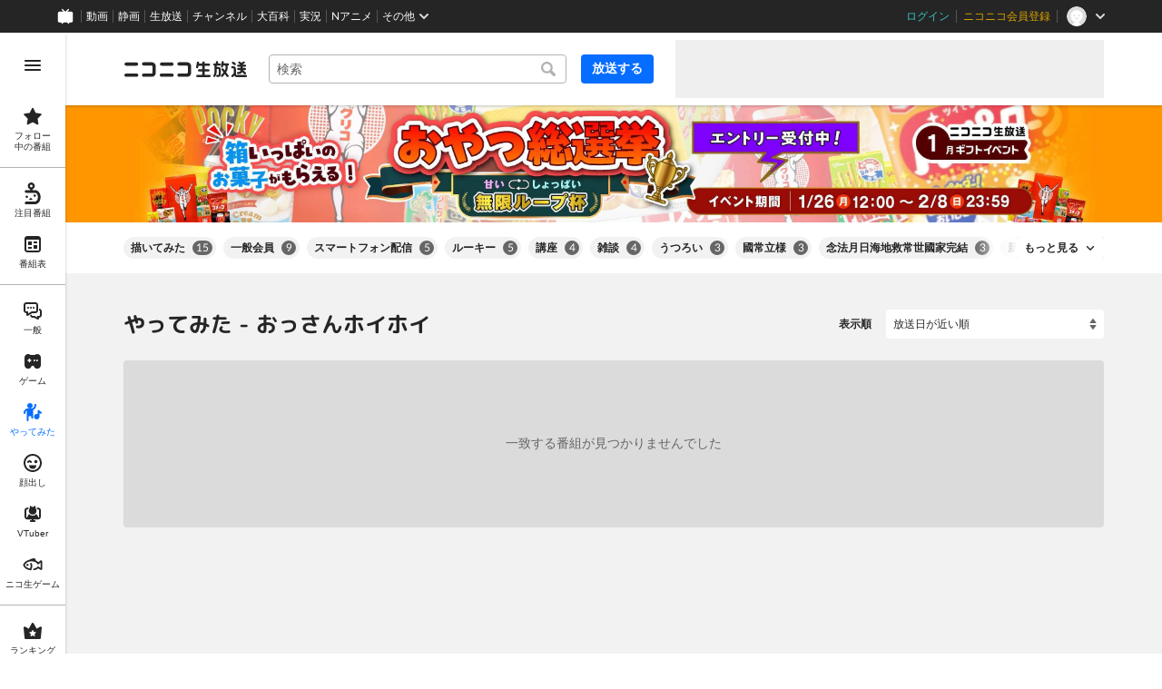

--- FILE ---
content_type: text/html
request_url: https://live.nicovideo.jp/recent?extraTags=%E3%81%8A%E3%81%A3%E3%81%95%E3%82%93%E3%83%9B%E3%82%A4%E3%83%9B%E3%82%A4&sortOrder=recentDesc&tab=try
body_size: 18513
content:
<!DOCTYPE html><html><head><meta charSet="utf-8"/><script id="js-InputModeManager" src="https://nicolive.cdn.nimg.jp/relive/party2-bin/input-mode-checker_v18.4.1.09d27.js" async="" defer=""></script><link rel="Shortcut Icon" type="image/x-icon" href="https://nicolive.cdn.nimg.jp/relive/party1-static/images/common/favicon.afada.ico"/><link rel="icon" type="image/x-icon" href="https://nicolive.cdn.nimg.jp/relive/party1-static/images/common/favicon.afada.ico"/><link rel="preload" href="https://nicolive.cdn.nimg.jp/relive/party1-static/vendor/common/lato/latolatin-regular.113f6.woff2" as="font" type="font/woff2" crossorigin="anonymous"/><title>やってみた - おっさんホイホイ - ニコニコ生放送</title><meta name="description" content="ニコニコ生放送の「やってみた - おっさんホイホイ」カテゴリのユーザー生放送番組一覧をチェックできます。たくさんの生放送にコメントを付けて楽しみましょう。"/><meta property="og:title" content="やってみた - おっさんホイホイ - ニコニコ生放送"/><meta property="og:description" content="ニコニコ生放送の「やってみた - おっさんホイホイ」カテゴリのユーザー生放送番組一覧をチェックできます。たくさんの生放送にコメントを付けて楽しみましょう。"/><meta property="og:url" content="https://live.nicovideo.jp/recent?tab=try&amp;sortOrder=recentDesc&amp;extraTags=%E3%81%8A%E3%81%A3%E3%81%95%E3%82%93%E3%83%9B%E3%82%A4%E3%83%9B%E3%82%A4"/><meta property="og:site_name" content="ニコニコ生放送"/><meta property="og:type" content="website"/><meta property="og:image" content="https://nicolive.cdn.nimg.jp/relive/party1-static/images/common/og-image.406ab.png"/><link rel="alternate" media="only screen and (max-width: 640px)" href="https://sp.live.nicovideo.jp/recent?tab=try"/><link rel="canonical" href="https://live.nicovideo.jp/recent?tab=try"/><script>NicoGoogleTagManagerDataLayer = [{"user":{"user_id":null,"login_status":"not_login","member_status":null},"content":{"player_type":null,"category":null,"content_type":null}}];
(function(w,d,s,l,i){w[l]=w[l]||[];w[l].push({'gtm.start':
    new Date().getTime(),event:'gtm.js'});var f=d.getElementsByTagName(s)[0],
    j=d.createElement(s),dl=l!='dataLayer'?'&l='+l:'';j.async=true;j.src=
    'https://www.googletagmanager.com/gtm.js?id='+i+dl;f.parentNode.insertBefore(j,f);
})(window,document,'script','NicoGoogleTagManagerDataLayer','GTM-KXT7G5G');</script><link rel="stylesheet" href="https://nicolive.cdn.nimg.jp/relive/party1-static/vendor/common/m-plus-rounded-1c/bold/font.css"/><link rel="stylesheet" href="https://nicolive.cdn.nimg.jp/relive/recent/stylesheets/styles.edef93f77d.css"/><script src="https://nicolive.cdn.nimg.jp/relive/party1-bin/party1-static_v29.4.1.4545d.js" defer="" crossorigin="anonymous"></script><script src="https://nicolive.cdn.nimg.jp/relive/recent/scripts/react.14ba02eda8.js" defer="" crossorigin="anonymous"></script><script src="https://nicolive.cdn.nimg.jp/relive/recent/scripts/vendors.891d5e0f91.js" defer="" crossorigin="anonymous"></script><script src="https://nicolive.cdn.nimg.jp/relive/recent/scripts/nico.5c103d34a7.js" defer="" crossorigin="anonymous"></script><script src="https://nicolive.cdn.nimg.jp/relive/recent/scripts/pc-recent-common.b001d98d03.js" defer="" crossorigin="anonymous"></script><script src="https://nicolive.cdn.nimg.jp/relive/recent/scripts/pc-recent.912dc8acf3.js" defer="" crossorigin="anonymous"></script><script type="text/javascript"> (function(c,l,a,r,i,t,y){
        c[a]=c[a]||function(){(c[a].q=c[a].q||[]).push(arguments)};
        t=l.createElement(r);t.async=1;t.src="https://www.clarity.ms/tag/"+i;
        y=l.getElementsByTagName(r)[0];y.parentNode.insertBefore(t,y);
    })(window, document, "clarity", "script", "cndz8elzty");</script></head><body><noscript><iframe src="https://www.googletagmanager.com/ns.html?id=GTM-KXT7G5G" height="0" width="0" style="display:none;visibility:hidden"></iframe></noscript><div id="root"><link rel="preload" as="image" href="https://nicolive-img.cdn.nimg.jp/s/nicolive/program-pictures/prod-signpost_banner_recent_picture-727/event-banner-recent_1768439246342.jpg/r3338x400l.jpg?key=e66924098cd7044b6bd04ee163237c6051031a15eee3a0e87cc22639968f9d58"/><div class="___recent-page___Ljp6E ga-ns-recent-page ___list-page___cPFRB ___base-page___UQbgE ___overlay-area___FNo_C overlay-area" data-input-mode="mouse" data-overlay-role="root"><div id="page-top"></div><div class="___common-header___M5Sv_" id="common-header"></div><div class="___side-bar-overlay-area___HZYgZ ___side-bar-overlay-area___edEI1 side-bar-overlay-area ___side-bar-overlay-area___KICu0 ___overlay-area___FNo_C overlay-area" data-side-bar-resident="true" data-side-bar-area-size="auto" data-overlay-role="root"><span aria-hidden="true" data-overlay-id="_R_ht_" data-overlay-role="focusHandler" style="z-index:-1;pointer-events:none;outline:none;overflow:hidden;width:1px;height:1px;margin-top:-1px;margin-left:-1px;display:block;position:fixed;top:50%;left:50%;transform:translate(-50%, -50%)" tabindex="0"> </span><span aria-hidden="true" data-overlay-id="_R_ht_" data-overlay-role="focusHandler" style="z-index:-1;pointer-events:none;outline:none;overflow:hidden;width:1px;height:1px;margin-top:-1px;margin-left:-1px;display:block;position:fixed;top:50%;left:50%;transform:translate(-50%, -50%)" tabindex="0"> </span><div class="___inner-content-area___tcsUC inner-content-area"><div class="___page-header-area___X8xCR ___page-header-area___s4V8e"><header class="___site-header___maeBu ___site-header___XQ7i7 ga-ns-site-header ___site-header___QuryU"><a class="logo-anchor" href="https://live.nicovideo.jp/" aria-label="ニコニコ生放送"></a><div class="___program-navigation-tool___UqZow program-navigation-tool ___program-navigation-tool___UPGtY program-navigation-tool" data-search-form-focused="false"><form class="___search-form___WrtiM search-form ___search-word-send-form___BUven search-form"><div class="___combo-box___EYol8 combo-box ___search-word-combo-box___EkvSD search-box" role="combobox" aria-haspopup="true" aria-expanded="false"><div class="___popup-area___rbC2y popup-area"><input class="___text-box___jU0U8 text-box ___text-box___xg3pr text-box" aria-label="キーワード" placeholder="検索" autoComplete="off" type="text" value=""/></div></div><button class="___search-button___deRFf search-button" type="button"><svg aria-busy="true" style="display:none"></svg></button></form><a class="___program-broadcast-start-anchor___a7xtW program-broadcast-start-anchor ___program-broadcast-start-anchor___k9Orm" href="https://live.nicovideo.jp/create">放送する</a></div><aside class="ad-banner" id="header-ad"></aside></header><div></div></div><a class="___big-banner___Mlguz ___banner___a0zT6" style="background-color:#FF9600" href="https://blog.nicovideo.jp/niconews/265839.html?pageType=PC_RECENT_TRY" target="_blank" rel="noopener"><img class="___image___mvgGQ" alt="" src="https://nicolive-img.cdn.nimg.jp/s/nicolive/program-pictures/prod-signpost_banner_recent_picture-727/event-banner-recent_1768439246342.jpg/r3338x400l.jpg?key=e66924098cd7044b6bd04ee163237c6051031a15eee3a0e87cc22639968f9d58"/></a><div class="___expand-absorber___A0MDi"><div class="___tag-widget___ri6MR ga-ns-tag-widget ___program-tag-widget___EvVME program-tag-widget"><div class="___expander___xKOvd expander ___expander___SWYBP expander"></div></div></div><div class="___contents-area___CJHnt ___contents-area___zLUjE"><section class="___recent-onair-broadcast-status-program-list-section___SyuWn ga-ns-recent-onair-broadcast-status-program-list-section ___sort-field-program-list-section___sPW9B" aria-busy="true" data-kind="recent" data-broadcast-status="onair" id="recentOnairBroadcastStatusProgramListSection"><header class="___header___rnZqW header ___header___U2UEv header"><h1 class="___heading___uScBu heading">やってみた - おっさんホイホイ</h1><div class="___sort-field____NZ9d sort-field ga-ns-sort-field ___sort-field___At3VT"><div class="___caption___c6eSY"><label>表示順</label></div><select class="___target___tBtI4"><option value="recentDesc" label="放送日が近い順" selected="">放送日が近い順</option><option value="recentAsc" label="放送日が遠い順">放送日が遠い順</option><option value="viewCountDesc" label="来場者数が多い順">来場者数が多い順</option><option value="viewCountAsc" label="来場者数が少ない順">来場者数が少ない順</option><option value="commentCountDesc" label="コメントが多い順">コメントが多い順</option><option value="commentCountAsc" label="コメントが少ない順">コメントが少ない順</option><option value="userLevelDesc" label="ユーザーレベルが高い順">ユーザーレベルが高い順</option><option value="userLevelAsc" label="ユーザーレベルが低い順">ユーザーレベルが低い順</option></select></div></header><ul class="___program-card-list___cx9D7 ___program-card-list___Zr3Te program-card-list"><li class="___item____95J2 item"><article class="___program-card___ySkhr ga-role-anchor-program-card program-card ___program-card___iuC7R program-card ga-ns-program-card" aria-busy="true" id="skeleton-0" data-layout-type="card-view"><span class="___preview___UONKn preview ___program-preview___C1Fg8 program-preview" tabindex="-1"><div class="___state___zkf3D state"></div></span><div class="___content-area___wMwl6 content-area"><div class="___program-summary___PzCtd program-summary ___program-summary___ATbRd program-summary" data-role="program-summary" title=""><p class="___program-title___UJK1c program-title"><a></a></p></div><div class="___program-provider-card___TxJNS program-provider-card ___program-provider-card___l93b7 program-provider-card"><div class="___information___ysrAt information"><img class="___thumbnail-image___efMoi thumbnail-image ___thumbnail-image___lupay thumbnail-image ___resource___yrB_V resource" alt="" src="[data-uri]" aria-hidden="true"/><span class="___name-label___V_xeM name-label"></span></div></div><div class="___menu-area___aIySn menu-area"><div class="___status-bar___Jamks status-bar ___status-bar___HJez7 status-bar"></div></div></div></article></li><li class="___item____95J2 item"><article class="___program-card___ySkhr ga-role-anchor-program-card program-card ___program-card___iuC7R program-card ga-ns-program-card" aria-busy="true" id="skeleton-1" data-layout-type="card-view"><span class="___preview___UONKn preview ___program-preview___C1Fg8 program-preview" tabindex="-1"><div class="___state___zkf3D state"></div></span><div class="___content-area___wMwl6 content-area"><div class="___program-summary___PzCtd program-summary ___program-summary___ATbRd program-summary" data-role="program-summary" title=""><p class="___program-title___UJK1c program-title"><a></a></p></div><div class="___program-provider-card___TxJNS program-provider-card ___program-provider-card___l93b7 program-provider-card"><div class="___information___ysrAt information"><img class="___thumbnail-image___efMoi thumbnail-image ___thumbnail-image___lupay thumbnail-image ___resource___yrB_V resource" alt="" src="[data-uri]" aria-hidden="true"/><span class="___name-label___V_xeM name-label"></span></div></div><div class="___menu-area___aIySn menu-area"><div class="___status-bar___Jamks status-bar ___status-bar___HJez7 status-bar"></div></div></div></article></li><li class="___item____95J2 item"><article class="___program-card___ySkhr ga-role-anchor-program-card program-card ___program-card___iuC7R program-card ga-ns-program-card" aria-busy="true" id="skeleton-2" data-layout-type="card-view"><span class="___preview___UONKn preview ___program-preview___C1Fg8 program-preview" tabindex="-1"><div class="___state___zkf3D state"></div></span><div class="___content-area___wMwl6 content-area"><div class="___program-summary___PzCtd program-summary ___program-summary___ATbRd program-summary" data-role="program-summary" title=""><p class="___program-title___UJK1c program-title"><a></a></p></div><div class="___program-provider-card___TxJNS program-provider-card ___program-provider-card___l93b7 program-provider-card"><div class="___information___ysrAt information"><img class="___thumbnail-image___efMoi thumbnail-image ___thumbnail-image___lupay thumbnail-image ___resource___yrB_V resource" alt="" src="[data-uri]" aria-hidden="true"/><span class="___name-label___V_xeM name-label"></span></div></div><div class="___menu-area___aIySn menu-area"><div class="___status-bar___Jamks status-bar ___status-bar___HJez7 status-bar"></div></div></div></article></li><li class="___item____95J2 item"><article class="___program-card___ySkhr ga-role-anchor-program-card program-card ___program-card___iuC7R program-card ga-ns-program-card" aria-busy="true" id="skeleton-3" data-layout-type="card-view"><span class="___preview___UONKn preview ___program-preview___C1Fg8 program-preview" tabindex="-1"><div class="___state___zkf3D state"></div></span><div class="___content-area___wMwl6 content-area"><div class="___program-summary___PzCtd program-summary ___program-summary___ATbRd program-summary" data-role="program-summary" title=""><p class="___program-title___UJK1c program-title"><a></a></p></div><div class="___program-provider-card___TxJNS program-provider-card ___program-provider-card___l93b7 program-provider-card"><div class="___information___ysrAt information"><img class="___thumbnail-image___efMoi thumbnail-image ___thumbnail-image___lupay thumbnail-image ___resource___yrB_V resource" alt="" src="[data-uri]" aria-hidden="true"/><span class="___name-label___V_xeM name-label"></span></div></div><div class="___menu-area___aIySn menu-area"><div class="___status-bar___Jamks status-bar ___status-bar___HJez7 status-bar"></div></div></div></article></li><li class="___item____95J2 item"><article class="___program-card___ySkhr ga-role-anchor-program-card program-card ___program-card___iuC7R program-card ga-ns-program-card" aria-busy="true" id="skeleton-4" data-layout-type="card-view"><span class="___preview___UONKn preview ___program-preview___C1Fg8 program-preview" tabindex="-1"><div class="___state___zkf3D state"></div></span><div class="___content-area___wMwl6 content-area"><div class="___program-summary___PzCtd program-summary ___program-summary___ATbRd program-summary" data-role="program-summary" title=""><p class="___program-title___UJK1c program-title"><a></a></p></div><div class="___program-provider-card___TxJNS program-provider-card ___program-provider-card___l93b7 program-provider-card"><div class="___information___ysrAt information"><img class="___thumbnail-image___efMoi thumbnail-image ___thumbnail-image___lupay thumbnail-image ___resource___yrB_V resource" alt="" src="[data-uri]" aria-hidden="true"/><span class="___name-label___V_xeM name-label"></span></div></div><div class="___menu-area___aIySn menu-area"><div class="___status-bar___Jamks status-bar ___status-bar___HJez7 status-bar"></div></div></div></article></li><li class="___item____95J2 item"><article class="___program-card___ySkhr ga-role-anchor-program-card program-card ___program-card___iuC7R program-card ga-ns-program-card" aria-busy="true" id="skeleton-5" data-layout-type="card-view"><span class="___preview___UONKn preview ___program-preview___C1Fg8 program-preview" tabindex="-1"><div class="___state___zkf3D state"></div></span><div class="___content-area___wMwl6 content-area"><div class="___program-summary___PzCtd program-summary ___program-summary___ATbRd program-summary" data-role="program-summary" title=""><p class="___program-title___UJK1c program-title"><a></a></p></div><div class="___program-provider-card___TxJNS program-provider-card ___program-provider-card___l93b7 program-provider-card"><div class="___information___ysrAt information"><img class="___thumbnail-image___efMoi thumbnail-image ___thumbnail-image___lupay thumbnail-image ___resource___yrB_V resource" alt="" src="[data-uri]" aria-hidden="true"/><span class="___name-label___V_xeM name-label"></span></div></div><div class="___menu-area___aIySn menu-area"><div class="___status-bar___Jamks status-bar ___status-bar___HJez7 status-bar"></div></div></div></article></li><li class="___item____95J2 item"><article class="___program-card___ySkhr ga-role-anchor-program-card program-card ___program-card___iuC7R program-card ga-ns-program-card" aria-busy="true" id="skeleton-6" data-layout-type="card-view"><span class="___preview___UONKn preview ___program-preview___C1Fg8 program-preview" tabindex="-1"><div class="___state___zkf3D state"></div></span><div class="___content-area___wMwl6 content-area"><div class="___program-summary___PzCtd program-summary ___program-summary___ATbRd program-summary" data-role="program-summary" title=""><p class="___program-title___UJK1c program-title"><a></a></p></div><div class="___program-provider-card___TxJNS program-provider-card ___program-provider-card___l93b7 program-provider-card"><div class="___information___ysrAt information"><img class="___thumbnail-image___efMoi thumbnail-image ___thumbnail-image___lupay thumbnail-image ___resource___yrB_V resource" alt="" src="[data-uri]" aria-hidden="true"/><span class="___name-label___V_xeM name-label"></span></div></div><div class="___menu-area___aIySn menu-area"><div class="___status-bar___Jamks status-bar ___status-bar___HJez7 status-bar"></div></div></div></article></li><li class="___item____95J2 item"><article class="___program-card___ySkhr ga-role-anchor-program-card program-card ___program-card___iuC7R program-card ga-ns-program-card" aria-busy="true" id="skeleton-7" data-layout-type="card-view"><span class="___preview___UONKn preview ___program-preview___C1Fg8 program-preview" tabindex="-1"><div class="___state___zkf3D state"></div></span><div class="___content-area___wMwl6 content-area"><div class="___program-summary___PzCtd program-summary ___program-summary___ATbRd program-summary" data-role="program-summary" title=""><p class="___program-title___UJK1c program-title"><a></a></p></div><div class="___program-provider-card___TxJNS program-provider-card ___program-provider-card___l93b7 program-provider-card"><div class="___information___ysrAt information"><img class="___thumbnail-image___efMoi thumbnail-image ___thumbnail-image___lupay thumbnail-image ___resource___yrB_V resource" alt="" src="[data-uri]" aria-hidden="true"/><span class="___name-label___V_xeM name-label"></span></div></div><div class="___menu-area___aIySn menu-area"><div class="___status-bar___Jamks status-bar ___status-bar___HJez7 status-bar"></div></div></div></article></li><li class="___item____95J2 item"><article class="___program-card___ySkhr ga-role-anchor-program-card program-card ___program-card___iuC7R program-card ga-ns-program-card" aria-busy="true" id="skeleton-8" data-layout-type="card-view"><span class="___preview___UONKn preview ___program-preview___C1Fg8 program-preview" tabindex="-1"><div class="___state___zkf3D state"></div></span><div class="___content-area___wMwl6 content-area"><div class="___program-summary___PzCtd program-summary ___program-summary___ATbRd program-summary" data-role="program-summary" title=""><p class="___program-title___UJK1c program-title"><a></a></p></div><div class="___program-provider-card___TxJNS program-provider-card ___program-provider-card___l93b7 program-provider-card"><div class="___information___ysrAt information"><img class="___thumbnail-image___efMoi thumbnail-image ___thumbnail-image___lupay thumbnail-image ___resource___yrB_V resource" alt="" src="[data-uri]" aria-hidden="true"/><span class="___name-label___V_xeM name-label"></span></div></div><div class="___menu-area___aIySn menu-area"><div class="___status-bar___Jamks status-bar ___status-bar___HJez7 status-bar"></div></div></div></article></li><li class="___item____95J2 item"><article class="___program-card___ySkhr ga-role-anchor-program-card program-card ___program-card___iuC7R program-card ga-ns-program-card" aria-busy="true" id="skeleton-9" data-layout-type="card-view"><span class="___preview___UONKn preview ___program-preview___C1Fg8 program-preview" tabindex="-1"><div class="___state___zkf3D state"></div></span><div class="___content-area___wMwl6 content-area"><div class="___program-summary___PzCtd program-summary ___program-summary___ATbRd program-summary" data-role="program-summary" title=""><p class="___program-title___UJK1c program-title"><a></a></p></div><div class="___program-provider-card___TxJNS program-provider-card ___program-provider-card___l93b7 program-provider-card"><div class="___information___ysrAt information"><img class="___thumbnail-image___efMoi thumbnail-image ___thumbnail-image___lupay thumbnail-image ___resource___yrB_V resource" alt="" src="[data-uri]" aria-hidden="true"/><span class="___name-label___V_xeM name-label"></span></div></div><div class="___menu-area___aIySn menu-area"><div class="___status-bar___Jamks status-bar ___status-bar___HJez7 status-bar"></div></div></div></article></li><li class="___item____95J2 item"><article class="___program-card___ySkhr ga-role-anchor-program-card program-card ___program-card___iuC7R program-card ga-ns-program-card" aria-busy="true" id="skeleton-10" data-layout-type="card-view"><span class="___preview___UONKn preview ___program-preview___C1Fg8 program-preview" tabindex="-1"><div class="___state___zkf3D state"></div></span><div class="___content-area___wMwl6 content-area"><div class="___program-summary___PzCtd program-summary ___program-summary___ATbRd program-summary" data-role="program-summary" title=""><p class="___program-title___UJK1c program-title"><a></a></p></div><div class="___program-provider-card___TxJNS program-provider-card ___program-provider-card___l93b7 program-provider-card"><div class="___information___ysrAt information"><img class="___thumbnail-image___efMoi thumbnail-image ___thumbnail-image___lupay thumbnail-image ___resource___yrB_V resource" alt="" src="[data-uri]" aria-hidden="true"/><span class="___name-label___V_xeM name-label"></span></div></div><div class="___menu-area___aIySn menu-area"><div class="___status-bar___Jamks status-bar ___status-bar___HJez7 status-bar"></div></div></div></article></li><li class="___item____95J2 item"><article class="___program-card___ySkhr ga-role-anchor-program-card program-card ___program-card___iuC7R program-card ga-ns-program-card" aria-busy="true" id="skeleton-11" data-layout-type="card-view"><span class="___preview___UONKn preview ___program-preview___C1Fg8 program-preview" tabindex="-1"><div class="___state___zkf3D state"></div></span><div class="___content-area___wMwl6 content-area"><div class="___program-summary___PzCtd program-summary ___program-summary___ATbRd program-summary" data-role="program-summary" title=""><p class="___program-title___UJK1c program-title"><a></a></p></div><div class="___program-provider-card___TxJNS program-provider-card ___program-provider-card___l93b7 program-provider-card"><div class="___information___ysrAt information"><img class="___thumbnail-image___efMoi thumbnail-image ___thumbnail-image___lupay thumbnail-image ___resource___yrB_V resource" alt="" src="[data-uri]" aria-hidden="true"/><span class="___name-label___V_xeM name-label"></span></div></div><div class="___menu-area___aIySn menu-area"><div class="___status-bar___Jamks status-bar ___status-bar___HJez7 status-bar"></div></div></div></article></li></ul></section></div><div class="___footer-area___d8vDW ___footer-area___Y1k1R ___footer-area___dak15"><aside class="___ad-footer___WO_xH ___ad-footer___GDbrS ga-ns-ad-footer" id="footer-ad"></aside><nav class="___site-utility-footer___SxL6m ___site-utility-footer___B_Est ___site-utility-footer___JzX1p ga-ns-site-utility-footer ___site-utility-footer___jMAkt"><a class="___page-top-anchor___EECF0" href="#page-top">Page Top</a><a class="___feedback-anchor___bvDbz feedback-anchor" href="https://www.nicovideo.jp/feedback/live_recent" target="_blank" rel="noopener">フィードバック</a></nav></div><div class="___page-footer-area___LXEip ___page-footer-area___L_nlW ___page-footer-area___QUBk7"><div class="___site-footer___FjeL4 ___site-footer___AkMWQ ga-ns-site-footer ___site-footer___bNgP6"><ul class="___section-menu___KU_tz"><li><ul class="___menu-section___gMHHw"><li><a class="___menu-item-anchor___o8g4E" href="https://qa.nicovideo.jp/faq/show/5008?site_domain=default" target="_blank" rel="noopener">ご意見・ご要望</a></li><li><a class="___menu-item-anchor___o8g4E" href="https://qa.nicovideo.jp/faq/show/15833?site_domain=default" target="_blank" rel="noopener">不具合報告</a></li><li><a class="___menu-item-anchor___o8g4E" href="https://qa.nicovideo.jp/category/show/417?site_domain=default" target="_blank" rel="noopener">ヘルプ</a></li><li><a class="___menu-item-anchor___o8g4E" href="https://qa.nicovideo.jp/faq/show/1112?site_domain=default" target="_blank" rel="noopener">動作環境</a></li><li><a class="___menu-item-anchor___o8g4E" href="https://site.live.nicovideo.jp/rule.html" target="_blank" rel="noopener">利用規約</a></li><li><a class="___menu-item-anchor___o8g4E" href="https://site.live.nicovideo.jp/help/guideline.pdf" target="_blank" rel="noopener">ガイドライン(PDF)</a></li></ul></li><li><ul class="___menu-section___gMHHw"><li><a class="___menu-item-anchor___o8g4E" href="https://site.live.nicovideo.jp/watch.html" target="_blank" rel="noopener">視聴の楽しみ方</a></li><li><a class="___menu-item-anchor___o8g4E" href="https://site.live.nicovideo.jp/broadcast.html" target="_blank" rel="noopener">放送をするには</a></li><li><a class="___menu-item-anchor___o8g4E" href="https://site.live.nicovideo.jp/cruise.html?ref=footer" target="_blank" rel="noopener">ニコ生クルーズ</a></li></ul></li><li><ul class="___menu-section___gMHHw"><li><a class="___menu-item-anchor___o8g4E" href="http://rcp-smile.nicovideo.jp/static/rule/" target="_blank" rel="noopener">権利者法人の皆様へ</a></li><li><a class="___menu-item-anchor___o8g4E" href="https://license-search.nicovideo.jp/" target="_blank" rel="noopener">生放送に使用できる音源の検索</a></li><li><a class="___menu-item-anchor___o8g4E" href="https://ch.nicovideo.jp/start" target="_blank" rel="noopener">団体・企業ページ開設について</a></li></ul></li><li><ul class="___menu-section___gMHHw"><li><a class="___menu-item-anchor___o8g4E" href="https://site.nicovideo.jp/sales_ads/ad_product/?ref=live_footer" target="_blank" rel="noopener">広告出稿に関して</a></li><li><a class="___menu-item-anchor___o8g4E" href="https://qa.nicovideo.jp/faq/show/23466?site_domain=default" target="_blank" rel="noopener">任天堂著作物の利用に関するガイドライン</a></li></ul></li></ul><small class="___copyright___fCKRr">© DWANGO Co., Ltd.</small></div></div></div><span aria-hidden="true" data-overlay-id="_R_ht_" data-overlay-role="focusHandler" style="z-index:-1;pointer-events:none;outline:none;overflow:hidden;width:1px;height:1px;margin-top:-1px;margin-left:-1px;display:block;position:fixed;top:50%;left:50%;transform:translate(-50%, -50%)" tabindex="0"> </span><span aria-hidden="true" data-overlay-id="_R_ht_" data-overlay-role="focusHandler" style="z-index:-1;pointer-events:none;outline:none;overflow:hidden;width:1px;height:1px;margin-top:-1px;margin-left:-1px;display:block;position:fixed;top:50%;left:50%;transform:translate(-50%, -50%)" tabindex="0"> </span><div class="___overlay___LN54c overlay" data-overlay-role="cover"></div><div class="___overlay-layer-area___KFNBX ___overlay-area___FNo_C overlay-area overlay-layer-area" data-overlay-role="root"><div class="___outer-content-area___iIyQY outer-content-area"><div class="___side-bar-area___g2IeQ side-bar-area"><div class="___fpnr-menu-panel-area___qVuxQ" data-fpnr-menu-panel-rendering-area="true"></div><div class="___color-theme-setting-menu-area___ssi7N" data-color-theme-setting-menu-rendering-area="true"></div></div></div></div></div><div data-fullscreen-namespace="base-page" class="___feedback-area___i0lH1 ___feedback-area___BxwfV feedback-area"><div class="___snack-bar___ubpe7 ___snack-bar___u96SF ___snack-bar___z_1sg" aria-hidden="true" data-update-version="1"></div></div></div><div class="___tooltip-layer___qdOIV tooltip-layer" style="position:fixed;top:0;left:0;pointer-events:none;z-index:9999"><div class="___tooltip___W8NzW tooltip"></div></div></div><script id="embedded-data" data-props="{&quot;site&quot;:{&quot;locale&quot;:&quot;ja_JP&quot;,&quot;currentRootRelativeUrl&quot;:&quot;&quot;,&quot;nicolive&quot;:{&quot;baseUrl&quot;:{&quot;pc&quot;:&quot;https://live.nicovideo.jp/&quot;,&quot;sp&quot;:&quot;https://sp.live.nicovideo.jp/&quot;}},&quot;serverTime&quot;:1769106618184,&quot;apiBaseUrl&quot;:&quot;https://live.nicovideo.jp/&quot;,&quot;pollingApiBaseUrl&quot;:&quot;https://papi.live.nicovideo.jp/&quot;,&quot;staticResourceBaseUrl&quot;:&quot;https://nicolive.cdn.nimg.jp/relive/recent/&quot;,&quot;topPageUrl&quot;:&quot;https://live.nicovideo.jp/&quot;,&quot;programCreatePageUrl&quot;:&quot;https://live.nicovideo.jp/create&quot;,&quot;programEditPageUrl&quot;:&quot;https://live.nicovideo.jp/edit&quot;,&quot;myPageUrl&quot;:&quot;https://live.nicovideo.jp/my&quot;,&quot;rankingPageUrl&quot;:&quot;https://live.nicovideo.jp/ranking&quot;,&quot;searchPageUrl&quot;:&quot;https://live.nicovideo.jp/search&quot;,&quot;focusPageUrl&quot;:&quot;https://live.nicovideo.jp/focus&quot;,&quot;followedProgramsPageUrl&quot;:&quot;https://live.nicovideo.jp/follow&quot;,&quot;timetablePageUrl&quot;:&quot;https://live.nicovideo.jp/timetable&quot;,&quot;programArchivePageUrl&quot;:&quot;https://live.nicovideo.jp/watch/archive&quot;,&quot;programWatchPageUrl&quot;:&quot;https://live.nicovideo.jp/watch/&quot;,&quot;recentPageUrl&quot;:&quot;recent&quot;,&quot;namaGamePageUrl&quot;:&quot;https://site.live.nicovideo.jp/recent/namagame.html&quot;,&quot;familyService&quot;:{&quot;account&quot;:{&quot;loginPageUrl&quot;:&quot;https://account.nicovideo.jp/login&quot;,&quot;logoutPageUrl&quot;:&quot;https://live.nicovideo.jp/logout&quot;,&quot;accountRegistrationPageUrl&quot;:&quot;https://account.nicovideo.jp/register&quot;,&quot;accountSettingPageUrl&quot;:&quot;https://account.nicovideo.jp/my/account&quot;,&quot;premiumMemberRegistrationPageUrl&quot;:&quot;https://account.nicovideo.jp/premium/register&quot;,&quot;contactsPageUrl&quot;:&quot;https://account.nicovideo.jp/my/contacts&quot;,&quot;verifyEmailsPageUrl&quot;:&quot;&quot;,&quot;profileRegistrationPageUrl&quot;:&quot;&quot;,&quot;trackingParams&quot;:{&quot;siteId&quot;:&quot;nicolive&quot;,&quot;pageId&quot;:&quot;recent&quot;,&quot;mode&quot;:&quot;landing&quot;},&quot;premiumMeritPageUrl&quot;:&quot;https://premium.nicovideo.jp/&quot;,&quot;securitySettingPageUrl&quot;:&quot;&quot;},&quot;app&quot;:{&quot;topPageUrl&quot;:&quot;https://app.nicovideo.jp/&quot;},&quot;channel&quot;:{&quot;topPageUrl&quot;:&quot;https://ch.nicovideo.jp/&quot;,&quot;forOrganizationAndCompanyPageUrl&quot;:&quot;https://ch.nicovideo.jp/start&quot;,&quot;publicApiBaseUrl&quot;:&quot;https://public-api.ch.nicovideo.jp/&quot;},&quot;commons&quot;:{&quot;topPageUrl&quot;:&quot;https://commons.nicovideo.jp/&quot;,&quot;cpp&quot;:{&quot;frontApiBaseUrl&quot;:&quot;https://public-api.commons.nicovideo.jp/&quot;}},&quot;dic&quot;:{&quot;topPageUrl&quot;:&quot;https://dic.nicovideo.jp/&quot;},&quot;gift&quot;:{&quot;topPageUrl&quot;:&quot;https://gift.nicovideo.jp&quot;},&quot;help&quot;:{&quot;liveHelpPageUrl&quot;:&quot;https://qa.nicovideo.jp/category/show/417?site_domain=default&quot;,&quot;systemRequirementsPageUrl&quot;:&quot;https://qa.nicovideo.jp/faq/show/1112?site_domain=default&quot;,&quot;nintendoGuidelinePageUrl&quot;:&quot;https://qa.nicovideo.jp/faq/show/23466?site_domain=default&quot;},&quot;ichiba&quot;:{&quot;topPageUrl&quot;:&quot;https://ichiba.nicovideo.jp/&quot;},&quot;news&quot;:{&quot;topPageUrl&quot;:&quot;https://news.nicovideo.jp/&quot;},&quot;nicoad&quot;:{&quot;topPageUrl&quot;:&quot;https://nicoad.nicovideo.jp/&quot;},&quot;niconico&quot;:{&quot;topPageUrl&quot;:&quot;https://www.nicovideo.jp/&quot;,&quot;userPageBaseUrl&quot;:&quot;https://www.nicovideo.jp/user&quot;},&quot;point&quot;:{&quot;topPageUrl&quot;:&quot;https://point.nicovideo.jp/index/bank/&quot;,&quot;purchasePageUrl&quot;:&quot;https://point.nicovideo.jp/index/asp/purchase_point&quot;},&quot;seiga&quot;:{&quot;topPageUrl&quot;:&quot;https://seiga.nicovideo.jp/&quot;,&quot;seigaPageBaseUrl&quot;:&quot;&quot;,&quot;comicPageBaseUrl&quot;:&quot;&quot;},&quot;site&quot;:{&quot;salesAdvertisingPageUrl&quot;:&quot;https://site.nicovideo.jp/sales_ads/ad_product/?ref=live_footer&quot;,&quot;liveAppDownloadPageUrl&quot;:&quot;&quot;,&quot;videoPremiereIntroductionPageUrl&quot;:&quot;https://site.nicovideo.jp/video_live_enjoy/&quot;,&quot;creatorMonetizationInformationPageUrl&quot;:&quot;&quot;},&quot;solid&quot;:{&quot;topPageUrl&quot;:&quot;https://3d.nicovideo.jp/&quot;},&quot;video&quot;:{&quot;topPageUrl&quot;:&quot;https://www.nicovideo.jp/video_top&quot;,&quot;myPageUrl&quot;:&quot;https://www.nicovideo.jp/my&quot;,&quot;uploadedVideoListPageUrl&quot;:&quot;https://garage.nicovideo.jp/niconico-garage/video/videos&quot;,&quot;watchPageBaseUrl&quot;:&quot;https://www.nicovideo.jp/watch&quot;,&quot;liveWatchHistoryPageUrl&quot;:&quot;https://www.nicovideo.jp/my/history/live&quot;,&quot;ownedTicketsPageUrl&quot;:&quot;https://www.nicovideo.jp/my/history/owned-tickets&quot;,&quot;purchasedSerialsPageUrl&quot;:&quot;https://www.nicovideo.jp/my/history/purchased-serials&quot;,&quot;timeshiftReservationsPageUrl&quot;:&quot;https://www.nicovideo.jp/my/timeshift-reservations&quot;,&quot;myBroadcastHistoryPageUrl&quot;:&quot;https://garage.nicovideo.jp/niconico-garage/live/history&quot;,&quot;programModeratorManagementPageUrl&quot;:&quot;https://garage.nicovideo.jp/niconico-garage/live/moderators&quot;},&quot;faq&quot;:{&quot;pageUrl&quot;:&quot;https://qa.nicovideo.jp/faq/show/5008?site_domain=default&quot;},&quot;bugreport&quot;:{&quot;pageUrl&quot;:&quot;https://qa.nicovideo.jp/faq/show/15833?site_domain=default&quot;},&quot;rightsControlProgram&quot;:{&quot;pageUrl&quot;:&quot;http://rcp-smile.nicovideo.jp/static/rule/&quot;},&quot;licenseSearch&quot;:{&quot;pageUrl&quot;:&quot;https://license-search.nicovideo.jp/&quot;},&quot;search&quot;:{&quot;suggestionApiUrl&quot;:&quot;https://sug.search.nicovideo.jp/&quot;},&quot;nicoex&quot;:{&quot;apiBaseUrl&quot;:&quot;&quot;},&quot;superichiba&quot;:{&quot;apiBaseUrl&quot;:&quot;&quot;,&quot;launchApiBaseUrl&quot;:&quot;&quot;,&quot;oroshiuriIchibaBaseUrl&quot;:&quot;&quot;},&quot;nAir&quot;:{&quot;topPageUrl&quot;:&quot;&quot;},&quot;akashic&quot;:{&quot;untrustedFrameUrl&quot;:&quot;&quot;},&quot;emotion&quot;:{&quot;baseUrl&quot;:&quot;&quot;},&quot;creatorSupport&quot;:{&quot;supporterRegistrationBaseUrl&quot;:&quot;https://creator-support.nicovideo.jp/registration&quot;},&quot;nicokoken&quot;:{&quot;topPageUrl&quot;:&quot;https://koken.nicovideo.jp/&quot;,&quot;helpPageUrl&quot;:&quot;&quot;},&quot;muteStore&quot;:{&quot;apiBaseUrl&quot;:&quot;https://mute-api.nicovideo.jp&quot;},&quot;astral&quot;:{&quot;watchEventLogBaseUrl&quot;:&quot;&quot;,&quot;sendLogAsTest&quot;:false},&quot;income&quot;:{&quot;topPageUrl&quot;:&quot;&quot;},&quot;nicoJk&quot;:{&quot;topPageUrl&quot;:&quot;https://originalnews.nico/464285&quot;},&quot;nAnime&quot;:{&quot;topPageUrl&quot;:&quot;https://anime.nicovideo.jp/live/index.html&quot;},&quot;mjk&quot;:{&quot;apiBaseUrl&quot;:&quot;https://mjk.nicovideo.jp/&quot;}},&quot;environments&quot;:{&quot;runningMode&quot;:&quot;client&quot;},&quot;relive&quot;:{&quot;apiBaseUrl&quot;:&quot;https://live2.nicovideo.jp/&quot;,&quot;channelApiBaseUrl&quot;:&quot;https://channel.live2.nicovideo.jp/&quot;},&quot;information&quot;:{&quot;maintenanceInformationPageUrl&quot;:&quot;&quot;},&quot;rule&quot;:{&quot;agreementPageUrl&quot;:&quot;https://site.live.nicovideo.jp/rule.html&quot;,&quot;guidelinePageUrl&quot;:&quot;https://site.live.nicovideo.jp/help/guideline.pdf&quot;},&quot;spec&quot;:{&quot;watchUsageAndDevicePageUrl&quot;:&quot;https://site.live.nicovideo.jp/watch.html&quot;,&quot;broadcastUsageDevicePageUrl&quot;:&quot;https://site.live.nicovideo.jp/broadcast.html&quot;,&quot;broadcastTutorialPageUrl&quot;:&quot;https://site.live.nicovideo.jp/broadcast_tutorial/index.html&quot;,&quot;cruisePageUrl&quot;:&quot;https://site.live.nicovideo.jp/cruise.html&quot;},&quot;ad&quot;:{&quot;adsApiBaseUrl&quot;:&quot;https://ads.nicovideo.jp/&quot;},&quot;recommendReactionLog&quot;:{&quot;publicApiBaseUrl&quot;:&quot;https://log.recommend.nicovideo.jp&quot;},&quot;frontendId&quot;:9,&quot;frontendVersion&quot;:&quot;19.9.4&quot;,&quot;party1staticBaseUrl&quot;:&quot;https://nicolive.cdn.nimg.jp/relive/party1-static/&quot;,&quot;party1binBaseUrl&quot;:&quot;https://nicolive.cdn.nimg.jp/relive/party1-bin/&quot;,&quot;party2binBaseUrl&quot;:&quot;https://nicolive.cdn.nimg.jp/relive/party2-bin/&quot;,&quot;gift&quot;:{&quot;cantOpenPageCausedAdBlockHelpPageUrl&quot;:&quot;https://qa.nicovideo.jp/faq/show/15454?site_domain=default&quot;},&quot;creatorPromotionProgram&quot;:{&quot;registrationHelpPageUrl&quot;:&quot;https://qa.nicovideo.jp/faq/show/78?site_domain=default&quot;},&quot;stream&quot;:{&quot;lowLatencyHelpPageUrl&quot;:&quot;https://qa.nicovideo.jp/faq/show/14782?site_domain=default&quot;},&quot;performance&quot;:{&quot;commentRender&quot;:{&quot;liteModeHelpPageUrl&quot;:&quot;https://qa.nicovideo.jp/faq/show/10281?site_domain=default&quot;}},&quot;nico&quot;:{&quot;webPushNotificationReceiveSettingHelpPageUrl&quot;:&quot;https://qa.nicovideo.jp/faq/show/9218?site_domain=default&quot;},&quot;akashic&quot;:{&quot;switchRenderHelpPageUrl&quot;:&quot;https://qa.nicovideo.jp/faq/show/13973?site_domain=default&quot;},&quot;device&quot;:{&quot;watchOnPlayStation4HelpPageUrl&quot;:&quot;https://qa.nicovideo.jp/faq/show/133?site_domain=default&quot;,&quot;safariCantWatchHelpPageUrl&quot;:&quot;https://qa.nicovideo.jp/faq/show/9448?site_domain=default&quot;},&quot;frontendPublicApiUrl&quot;:&quot;https://live.nicovideo.jp/front/api/&quot;,&quot;nicoCommonHeaderResourceBaseUrl&quot;:&quot;https://common-header.nimg.jp&quot;,&quot;authony&quot;:{&quot;apiBaseUrl&quot;:&quot;https://api.live2.nicovideo.jp/&quot;},&quot;payment&quot;:{&quot;eventPageBaseUrl&quot;:&quot;https://secure.live.nicovideo.jp/event/&quot;,&quot;productPageBaseUrl&quot;:&quot;https://secure.live.nicovideo.jp/product/&quot;},&quot;externalWatch&quot;:{&quot;baseUrl&quot;:&quot;https://ext.live.nicovideo.jp/watch/&quot;},&quot;channelRegistration&quot;:{&quot;multiSubscriptionWithPremiumBenefitHelpPageUrl&quot;:&quot;https://blog.nicovideo.jp/niconews/144493.html&quot;},&quot;broadcastRequest&quot;:{&quot;apiBaseUrl&quot;:&quot;&quot;},&quot;konomiTag&quot;:{&quot;usageHelpPageUrl&quot;:&quot;https://qa.nicovideo.jp/faq/show/16715?site_domain=default&quot;},&quot;dcdn&quot;:{&quot;logGifUrl&quot;:&quot;https://dcdn.cdn.nicovideo.jp/shared_httpd/log.gif&quot;,&quot;baseUrl&quot;:&quot;https://secure-dcdn.cdn.nimg.jp/&quot;},&quot;feedbackPageUrl&quot;:&quot;https://www.nicovideo.jp/feedback/live_recent&quot;,&quot;defaultUserIconUrl&quot;:{&quot;50x50&quot;:&quot;https://secure-dcdn.cdn.nimg.jp/nicoaccount/usericon/defaults/blank_s.jpg&quot;,&quot;150x150&quot;:&quot;https://secure-dcdn.cdn.nimg.jp/nicoaccount/usericon/defaults/blank.jpg&quot;}},&quot;user&quot;:{&quot;isLoggedIn&quot;:false,&quot;accountType&quot;:&quot;non&quot;,&quot;isOperator&quot;:false,&quot;isBroadcaster&quot;:false,&quot;premiumOrigin&quot;:&quot;0&quot;,&quot;permissions&quot;:[],&quot;isMailRegistered&quot;:false,&quot;isProfileRegistered&quot;:false,&quot;isMobileMailAddressRegistered&quot;:false,&quot;isExplicitlyLoginable&quot;:false,&quot;nicosid&quot;:&quot;1769106618.816073465&quot;,&quot;superichiba&quot;:{&quot;deletable&quot;:false,&quot;hasBroadcasterRole&quot;:false},&quot;isCrawler&quot;:false,&quot;allowSensitiveContents&quot;:false},&quot;googleAnalytics&quot;:{&quot;shouldSampling&quot;:true,&quot;rate&quot;:0.1},&quot;view&quot;:{&quot;pageName&quot;:&quot;RecentPage&quot;,&quot;siteHeader2&quot;:{&quot;sideBarResident&quot;:true,&quot;programNavigationTool&quot;:{&quot;lazyLoading&quot;:false},&quot;itemList&quot;:[&quot;broadcastStartAnchor&quot;]},&quot;userFollowedProgramNotificationReader&quot;:{&quot;autoUpdate&quot;:{&quot;enabled&quot;:true,&quot;intervalMs&quot;:60000},&quot;followedOnairProgramNotification&quot;:{&quot;newNotificationExists&quot;:false,&quot;followedOnairProgramCount&quot;:0},&quot;panel&quot;:{&quot;isProgramListFetchFailed&quot;:false,&quot;followedOnairPrograms&quot;:[]},&quot;isFetchingFollowedOnairPrograms&quot;:false,&quot;nextUrl&quot;:&quot;/recent?tab=try&amp;sortOrder=recentDesc&amp;extraTags=%E3%81%8A%E3%81%A3%E3%81%95%E3%82%93%E3%83%9B%E3%82%A4%E3%83%9B%E3%82%A4&quot;},&quot;sideBarOverlayArea&quot;:{&quot;resident&quot;:true,&quot;initialShrinking&quot;:false,&quot;siteSideBar&quot;:{&quot;selectedItem&quot;:{&quot;pageKind&quot;:&quot;recent&quot;,&quot;recentCategory&quot;:&quot;try&quot;}}},&quot;siteFooter&quot;:{},&quot;ad&quot;:{&quot;adsJsUrl&quot;:&quot;https://res.ads.nicovideo.jp/assets/js/ads2.js?ref=live&quot;,&quot;forcePreallocateSpace&quot;:false},&quot;recentPrograms&quot;:{&quot;nicoProgramListSectionState&quot;:{&quot;items&quot;:[],&quot;hasError&quot;:false},&quot;api&quot;:{&quot;timeoutMs&quot;:3000},&quot;searchQuery&quot;:{&quot;tab&quot;:&quot;try&quot;,&quot;offset&quot;:0,&quot;sortOrder&quot;:&quot;recentDesc&quot;,&quot;extraTags&quot;:&quot;おっさんホイホイ&quot;,&quot;limit&quot;:70},&quot;isFetching&quot;:false,&quot;canFetchMore&quot;:true,&quot;searchResult&quot;:{&quot;totalCount&quot;:0},&quot;pageParameter&quot;:{&quot;tab&quot;:&quot;try&quot;,&quot;sortOrder&quot;:&quot;recentDesc&quot;,&quot;extraTags&quot;:&quot;おっさんホイホイ&quot;}},&quot;tagWidgetState&quot;:{&quot;tags&quot;:[{&quot;name&quot;:&quot;描いてみた&quot;,&quot;count&quot;:15,&quot;isSelected&quot;:false,&quot;urlQueryParams&quot;:{&quot;extraTags&quot;:&quot;描いてみた&quot;}},{&quot;name&quot;:&quot;一般会員&quot;,&quot;count&quot;:9,&quot;isSelected&quot;:false,&quot;urlQueryParams&quot;:{&quot;extraTags&quot;:&quot;一般会員&quot;}},{&quot;name&quot;:&quot;スマートフォン配信&quot;,&quot;count&quot;:5,&quot;isSelected&quot;:false,&quot;urlQueryParams&quot;:{&quot;extraTags&quot;:&quot;スマートフォン配信&quot;}},{&quot;name&quot;:&quot;ルーキー&quot;,&quot;count&quot;:5,&quot;isSelected&quot;:false,&quot;urlQueryParams&quot;:{&quot;extraTags&quot;:&quot;ルーキー&quot;}},{&quot;name&quot;:&quot;講座&quot;,&quot;count&quot;:4,&quot;isSelected&quot;:false,&quot;urlQueryParams&quot;:{&quot;extraTags&quot;:&quot;講座&quot;}},{&quot;name&quot;:&quot;雑談&quot;,&quot;count&quot;:4,&quot;isSelected&quot;:false,&quot;urlQueryParams&quot;:{&quot;extraTags&quot;:&quot;雑談&quot;}},{&quot;name&quot;:&quot;うつろい&quot;,&quot;count&quot;:3,&quot;isSelected&quot;:false,&quot;urlQueryParams&quot;:{&quot;extraTags&quot;:&quot;うつろい&quot;}},{&quot;name&quot;:&quot;國常立様&quot;,&quot;count&quot;:3,&quot;isSelected&quot;:false,&quot;urlQueryParams&quot;:{&quot;extraTags&quot;:&quot;國常立様&quot;}},{&quot;name&quot;:&quot;念法月日海地救常世國家完結&quot;,&quot;count&quot;:3,&quot;isSelected&quot;:false,&quot;urlQueryParams&quot;:{&quot;extraTags&quot;:&quot;念法月日海地救常世國家完結&quot;}},{&quot;name&quot;:&quot;新治宮にいぎね様とあしつひめ様&quot;,&quot;count&quot;:3,&quot;isSelected&quot;:false,&quot;urlQueryParams&quot;:{&quot;extraTags&quot;:&quot;新治宮にいぎね様とあしつひめ様&quot;}},{&quot;name&quot;:&quot;日本史&quot;,&quot;count&quot;:3,&quot;isSelected&quot;:false,&quot;urlQueryParams&quot;:{&quot;extraTags&quot;:&quot;日本史&quot;}},{&quot;name&quot;:&quot;日本神話&quot;,&quot;count&quot;:3,&quot;isSelected&quot;:false,&quot;urlQueryParams&quot;:{&quot;extraTags&quot;:&quot;日本神話&quot;}},{&quot;name&quot;:&quot;クルーズ待ち&quot;,&quot;count&quot;:2,&quot;isSelected&quot;:false,&quot;urlQueryParams&quot;:{&quot;extraTags&quot;:&quot;クルーズ待ち&quot;}},{&quot;name&quot;:&quot;念法靈現念力不可思議感應神通&quot;,&quot;count&quot;:2,&quot;isSelected&quot;:false,&quot;urlQueryParams&quot;:{&quot;extraTags&quot;:&quot;念法靈現念力不可思議感應神通&quot;}},{&quot;name&quot;:&quot;料理&quot;,&quot;count&quot;:2,&quot;isSelected&quot;:false,&quot;urlQueryParams&quot;:{&quot;extraTags&quot;:&quot;料理&quot;}},{&quot;name&quot;:&quot;英語&quot;,&quot;count&quot;:2,&quot;isSelected&quot;:false,&quot;urlQueryParams&quot;:{&quot;extraTags&quot;:&quot;英語&quot;}},{&quot;name&quot;:&quot;(`・ω・&quot;,&quot;count&quot;:1,&quot;isSelected&quot;:false,&quot;urlQueryParams&quot;:{&quot;extraTags&quot;:&quot;(`・ω・&quot;}},{&quot;name&quot;:&quot;BGM&quot;,&quot;count&quot;:1,&quot;isSelected&quot;:false,&quot;urlQueryParams&quot;:{&quot;extraTags&quot;:&quot;BGM&quot;}},{&quot;name&quot;:&quot;Chillout&quot;,&quot;count&quot;:1,&quot;isSelected&quot;:false,&quot;urlQueryParams&quot;:{&quot;extraTags&quot;:&quot;Chillout&quot;}},{&quot;name&quot;:&quot;DJ&quot;,&quot;count&quot;:1,&quot;isSelected&quot;:false,&quot;urlQueryParams&quot;:{&quot;extraTags&quot;:&quot;DJ&quot;}},{&quot;name&quot;:&quot;Downtempo&quot;,&quot;count&quot;:1,&quot;isSelected&quot;:false,&quot;urlQueryParams&quot;:{&quot;extraTags&quot;:&quot;Downtempo&quot;}},{&quot;name&quot;:&quot;Goa/Psychedelic&quot;,&quot;count&quot;:1,&quot;isSelected&quot;:false,&quot;urlQueryParams&quot;:{&quot;extraTags&quot;:&quot;Goa/Psychedelic&quot;}},{&quot;name&quot;:&quot;R-18&quot;,&quot;count&quot;:1,&quot;isSelected&quot;:false,&quot;urlQueryParams&quot;:{&quot;extraTags&quot;:&quot;R-18&quot;}},{&quot;name&quot;:&quot;SimonPosford&quot;,&quot;count&quot;:1,&quot;isSelected&quot;:false,&quot;urlQueryParams&quot;:{&quot;extraTags&quot;:&quot;SimonPosford&quot;}},{&quot;name&quot;:&quot;go_1tk&quot;,&quot;count&quot;:1,&quot;isSelected&quot;:false,&quot;urlQueryParams&quot;:{&quot;extraTags&quot;:&quot;go_1tk&quot;}},{&quot;name&quot;:&quot;voiceroid&quot;,&quot;count&quot;:1,&quot;isSelected&quot;:false,&quot;urlQueryParams&quot;:{&quot;extraTags&quot;:&quot;voiceroid&quot;}},{&quot;name&quot;:&quot;́)ゞ&quot;,&quot;count&quot;:1,&quot;isSelected&quot;:false,&quot;urlQueryParams&quot;:{&quot;extraTags&quot;:&quot;́)ゞ&quot;}},{&quot;name&quot;:&quot;─ᴗ─&quot;,&quot;count&quot;:1,&quot;isSelected&quot;:false,&quot;urlQueryParams&quot;:{&quot;extraTags&quot;:&quot;─ᴗ─&quot;}},{&quot;name&quot;:&quot;おじさん&quot;,&quot;count&quot;:1,&quot;isSelected&quot;:false,&quot;urlQueryParams&quot;:{&quot;extraTags&quot;:&quot;おじさん&quot;}},{&quot;name&quot;:&quot;お絵かき&quot;,&quot;count&quot;:1,&quot;isSelected&quot;:false,&quot;urlQueryParams&quot;:{&quot;extraTags&quot;:&quot;お絵かき&quot;}},{&quot;name&quot;:&quot;お絵描き配信&quot;,&quot;count&quot;:1,&quot;isSelected&quot;:false,&quot;urlQueryParams&quot;:{&quot;extraTags&quot;:&quot;お絵描き配信&quot;}},{&quot;name&quot;:&quot;かわいい&quot;,&quot;count&quot;:1,&quot;isSelected&quot;:false,&quot;urlQueryParams&quot;:{&quot;extraTags&quot;:&quot;かわいい&quot;}},{&quot;name&quot;:&quot;けものフレンズ&quot;,&quot;count&quot;:1,&quot;isSelected&quot;:false,&quot;urlQueryParams&quot;:{&quot;extraTags&quot;:&quot;けものフレンズ&quot;}},{&quot;name&quot;:&quot;ほつまつたえ&quot;,&quot;count&quot;:1,&quot;isSelected&quot;:false,&quot;urlQueryParams&quot;:{&quot;extraTags&quot;:&quot;ほつまつたえ&quot;}},{&quot;name&quot;:&quot;アニソン&quot;,&quot;count&quot;:1,&quot;isSelected&quot;:false,&quot;urlQueryParams&quot;:{&quot;extraTags&quot;:&quot;アニソン&quot;}},{&quot;name&quot;:&quot;イラスト&quot;,&quot;count&quot;:1,&quot;isSelected&quot;:false,&quot;urlQueryParams&quot;:{&quot;extraTags&quot;:&quot;イラスト&quot;}},{&quot;name&quot;:&quot;オリジナル&quot;,&quot;count&quot;:1,&quot;isSelected&quot;:false,&quot;urlQueryParams&quot;:{&quot;extraTags&quot;:&quot;オリジナル&quot;}},{&quot;name&quot;:&quot;オーイシマサヨシ&quot;,&quot;count&quot;:1,&quot;isSelected&quot;:false,&quot;urlQueryParams&quot;:{&quot;extraTags&quot;:&quot;オーイシマサヨシ&quot;}},{&quot;name&quot;:&quot;オーディション&quot;,&quot;count&quot;:1,&quot;isSelected&quot;:false,&quot;urlQueryParams&quot;:{&quot;extraTags&quot;:&quot;オーディション&quot;}},{&quot;name&quot;:&quot;カラオケ&quot;,&quot;count&quot;:1,&quot;isSelected&quot;:false,&quot;urlQueryParams&quot;:{&quot;extraTags&quot;:&quot;カラオケ&quot;}},{&quot;name&quot;:&quot;クイズ名人&quot;,&quot;count&quot;:1,&quot;isSelected&quot;:false,&quot;urlQueryParams&quot;:{&quot;extraTags&quot;:&quot;クイズ名人&quot;}},{&quot;name&quot;:&quot;グーツヘルシャフトの管理人&quot;,&quot;count&quot;:1,&quot;isSelected&quot;:false,&quot;urlQueryParams&quot;:{&quot;extraTags&quot;:&quot;グーツヘルシャフトの管理人&quot;}},{&quot;name&quot;:&quot;ゲームファンアート&quot;,&quot;count&quot;:1,&quot;isSelected&quot;:false,&quot;urlQueryParams&quot;:{&quot;extraTags&quot;:&quot;ゲームファンアート&quot;}},{&quot;name&quot;:&quot;トラミミ&quot;,&quot;count&quot;:1,&quot;isSelected&quot;:false,&quot;urlQueryParams&quot;:{&quot;extraTags&quot;:&quot;トラミミ&quot;}},{&quot;name&quot;:&quot;ドヒヨセット&quot;,&quot;count&quot;:1,&quot;isSelected&quot;:false,&quot;urlQueryParams&quot;:{&quot;extraTags&quot;:&quot;ドヒヨセット&quot;}},{&quot;name&quot;:&quot;ニコおじ歓迎&quot;,&quot;count&quot;:1,&quot;isSelected&quot;:false,&quot;urlQueryParams&quot;:{&quot;extraTags&quot;:&quot;ニコおじ歓迎&quot;}},{&quot;name&quot;:&quot;ネクステ&quot;,&quot;count&quot;:1,&quot;isSelected&quot;:false,&quot;urlQueryParams&quot;:{&quot;extraTags&quot;:&quot;ネクステ&quot;}},{&quot;name&quot;:&quot;ハシビロコウ&quot;,&quot;count&quot;:1,&quot;isSelected&quot;:false,&quot;urlQueryParams&quot;:{&quot;extraTags&quot;:&quot;ハシビロコウ&quot;}},{&quot;name&quot;:&quot;パキブリホイホイ&quot;,&quot;count&quot;:1,&quot;isSelected&quot;:false,&quot;urlQueryParams&quot;:{&quot;extraTags&quot;:&quot;パキブリホイホイ&quot;}},{&quot;name&quot;:&quot;ヒトカラ&quot;,&quot;count&quot;:1,&quot;isSelected&quot;:false,&quot;urlQueryParams&quot;:{&quot;extraTags&quot;:&quot;ヒトカラ&quot;}},{&quot;name&quot;:&quot;フランス語&quot;,&quot;count&quot;:1,&quot;isSelected&quot;:false,&quot;urlQueryParams&quot;:{&quot;extraTags&quot;:&quot;フランス語&quot;}},{&quot;name&quot;:&quot;プリパラ&quot;,&quot;count&quot;:1,&quot;isSelected&quot;:false,&quot;urlQueryParams&quot;:{&quot;extraTags&quot;:&quot;プリパラ&quot;}},{&quot;name&quot;:&quot;ヘヴィメタル&quot;,&quot;count&quot;:1,&quot;isSelected&quot;:false,&quot;urlQueryParams&quot;:{&quot;extraTags&quot;:&quot;ヘヴィメタル&quot;}},{&quot;name&quot;:&quot;マンガ&quot;,&quot;count&quot;:1,&quot;isSelected&quot;:false,&quot;urlQueryParams&quot;:{&quot;extraTags&quot;:&quot;マンガ&quot;}},{&quot;name&quot;:&quot;メガテン&quot;,&quot;count&quot;:1,&quot;isSelected&quot;:false,&quot;urlQueryParams&quot;:{&quot;extraTags&quot;:&quot;メガテン&quot;}},{&quot;name&quot;:&quot;ラジオ配信&quot;,&quot;count&quot;:1,&quot;isSelected&quot;:false,&quot;urlQueryParams&quot;:{&quot;extraTags&quot;:&quot;ラジオ配信&quot;}},{&quot;name&quot;:&quot;ラブライブ!&quot;,&quot;count&quot;:1,&quot;isSelected&quot;:false,&quot;urlQueryParams&quot;:{&quot;extraTags&quot;:&quot;ラブライブ!&quot;}},{&quot;name&quot;:&quot;ルンパッパ&quot;,&quot;count&quot;:1,&quot;isSelected&quot;:false,&quot;urlQueryParams&quot;:{&quot;extraTags&quot;:&quot;ルンパッパ&quot;}},{&quot;name&quot;:&quot;伝説の始まり&quot;,&quot;count&quot;:1,&quot;isSelected&quot;:false,&quot;urlQueryParams&quot;:{&quot;extraTags&quot;:&quot;伝説の始まり&quot;}},{&quot;name&quot;:&quot;全自動無人放送&quot;,&quot;count&quot;:1,&quot;isSelected&quot;:false,&quot;urlQueryParams&quot;:{&quot;extraTags&quot;:&quot;全自動無人放送&quot;}},{&quot;name&quot;:&quot;初見歓迎&quot;,&quot;count&quot;:1,&quot;isSelected&quot;:false,&quot;urlQueryParams&quot;:{&quot;extraTags&quot;:&quot;初見歓迎&quot;}},{&quot;name&quot;:&quot;勉強&quot;,&quot;count&quot;:1,&quot;isSelected&quot;:false,&quot;urlQueryParams&quot;:{&quot;extraTags&quot;:&quot;勉強&quot;}},{&quot;name&quot;:&quot;十二干支鬼畜動物&quot;,&quot;count&quot;:1,&quot;isSelected&quot;:false,&quot;urlQueryParams&quot;:{&quot;extraTags&quot;:&quot;十二干支鬼畜動物&quot;}},{&quot;name&quot;:&quot;十二支を新年に迎祝う人間は鬼畜と化す&quot;,&quot;count&quot;:1,&quot;isSelected&quot;:false,&quot;urlQueryParams&quot;:{&quot;extraTags&quot;:&quot;十二支を新年に迎祝う人間は鬼畜と化す&quot;}},{&quot;name&quot;:&quot;十二支動物は争奪殺合鬼畜&quot;,&quot;count&quot;:1,&quot;isSelected&quot;:false,&quot;urlQueryParams&quot;:{&quot;extraTags&quot;:&quot;十二支動物は争奪殺合鬼畜&quot;}},{&quot;name&quot;:&quot;十二支鬼畜動物の正体&quot;,&quot;count&quot;:1,&quot;isSelected&quot;:false,&quot;urlQueryParams&quot;:{&quot;extraTags&quot;:&quot;十二支鬼畜動物の正体&quot;}},{&quot;name&quot;:&quot;十二祖師に加えて親先生も十二支迷い&quot;,&quot;count&quot;:1,&quot;isSelected&quot;:false,&quot;urlQueryParams&quot;:{&quot;extraTags&quot;:&quot;十二祖師に加えて親先生も十二支迷い&quot;}},{&quot;name&quot;:&quot;同人誌&quot;,&quot;count&quot;:1,&quot;isSelected&quot;:false,&quot;urlQueryParams&quot;:{&quot;extraTags&quot;:&quot;同人誌&quot;}},{&quot;name&quot;:&quot;天然記念物&quot;,&quot;count&quot;:1,&quot;isSelected&quot;:false,&quot;urlQueryParams&quot;:{&quot;extraTags&quot;:&quot;天然記念物&quot;}},{&quot;name&quot;:&quot;家庭菜園&quot;,&quot;count&quot;:1,&quot;isSelected&quot;:false,&quot;urlQueryParams&quot;:{&quot;extraTags&quot;:&quot;家庭菜園&quot;}},{&quot;name&quot;:&quot;山田孝之&quot;,&quot;count&quot;:1,&quot;isSelected&quot;:false,&quot;urlQueryParams&quot;:{&quot;extraTags&quot;:&quot;山田孝之&quot;}},{&quot;name&quot;:&quot;巫女&quot;,&quot;count&quot;:1,&quot;isSelected&quot;:false,&quot;urlQueryParams&quot;:{&quot;extraTags&quot;:&quot;巫女&quot;}},{&quot;name&quot;:&quot;帰ってきたニコニコ&quot;,&quot;count&quot;:1,&quot;isSelected&quot;:false,&quot;urlQueryParams&quot;:{&quot;extraTags&quot;:&quot;帰ってきたニコニコ&quot;}},{&quot;name&quot;:&quot;常連はHEN✩TAI&quot;,&quot;count&quot;:1,&quot;isSelected&quot;:false,&quot;urlQueryParams&quot;:{&quot;extraTags&quot;:&quot;常連はHEN✩TAI&quot;}},{&quot;name&quot;:&quot;常連はほぼジャンキー&quot;,&quot;count&quot;:1,&quot;isSelected&quot;:false,&quot;urlQueryParams&quot;:{&quot;extraTags&quot;:&quot;常連はほぼジャンキー&quot;}},{&quot;name&quot;:&quot;念法ひつぎ月日しゃち大神様&quot;,&quot;count&quot;:1,&quot;isSelected&quot;:false,&quot;urlQueryParams&quot;:{&quot;extraTags&quot;:&quot;念法ひつぎ月日しゃち大神様&quot;}},{&quot;name&quot;:&quot;念法ひつぎ月日しゃち大神様夫妻&quot;,&quot;count&quot;:1,&quot;isSelected&quot;:false,&quot;urlQueryParams&quot;:{&quot;extraTags&quot;:&quot;念法ひつぎ月日しゃち大神様夫妻&quot;}},{&quot;name&quot;:&quot;念法ひつぎ月日干支消しゃち靈現様&quot;,&quot;count&quot;:1,&quot;isSelected&quot;:false,&quot;urlQueryParams&quot;:{&quot;extraTags&quot;:&quot;念法ひつぎ月日干支消しゃち靈現様&quot;}},{&quot;name&quot;:&quot;念法月日しゃち海入常世十四靈現様&quot;,&quot;count&quot;:1,&quot;isSelected&quot;:false,&quot;urlQueryParams&quot;:{&quot;extraTags&quot;:&quot;念法月日しゃち海入常世十四靈現様&quot;}},{&quot;name&quot;:&quot;念法月日功海常世仲睦十四靈現様&quot;,&quot;count&quot;:1,&quot;isSelected&quot;:false,&quot;urlQueryParams&quot;:{&quot;extraTags&quot;:&quot;念法月日功海常世仲睦十四靈現様&quot;}},{&quot;name&quot;:&quot;念法月日海入常世夫妻十四靈現様&quot;,&quot;count&quot;:1,&quot;isSelected&quot;:false,&quot;urlQueryParams&quot;:{&quot;extraTags&quot;:&quot;念法月日海入常世夫妻十四靈現様&quot;}},{&quot;name&quot;:&quot;念法月日開示海本寺&quot;,&quot;count&quot;:1,&quot;isSelected&quot;:false,&quot;urlQueryParams&quot;:{&quot;extraTags&quot;:&quot;念法月日開示海本寺&quot;}},{&quot;name&quot;:&quot;念法眞教総本山小倉山金剛寺&quot;,&quot;count&quot;:1,&quot;isSelected&quot;:false,&quot;urlQueryParams&quot;:{&quot;extraTags&quot;:&quot;念法眞教総本山小倉山金剛寺&quot;}},{&quot;name&quot;:&quot;性癖ハウスかえで&quot;,&quot;count&quot;:1,&quot;isSelected&quot;:false,&quot;urlQueryParams&quot;:{&quot;extraTags&quot;:&quot;性癖ハウスかえで&quot;}},{&quot;name&quot;:&quot;掃除&quot;,&quot;count&quot;:1,&quot;isSelected&quot;:false,&quot;urlQueryParams&quot;:{&quot;extraTags&quot;:&quot;掃除&quot;}},{&quot;name&quot;:&quot;描いてみた。&quot;,&quot;count&quot;:1,&quot;isSelected&quot;:false,&quot;urlQueryParams&quot;:{&quot;extraTags&quot;:&quot;描いてみた。&quot;}},{&quot;name&quot;:&quot;描いてみた配信&quot;,&quot;count&quot;:1,&quot;isSelected&quot;:false,&quot;urlQueryParams&quot;:{&quot;extraTags&quot;:&quot;描いてみた配信&quot;}},{&quot;name&quot;:&quot;料理配信&quot;,&quot;count&quot;:1,&quot;isSelected&quot;:false,&quot;urlQueryParams&quot;:{&quot;extraTags&quot;:&quot;料理配信&quot;}},{&quot;name&quot;:&quot;日本文明&quot;,&quot;count&quot;:1,&quot;isSelected&quot;:false,&quot;urlQueryParams&quot;:{&quot;extraTags&quot;:&quot;日本文明&quot;}},{&quot;name&quot;:&quot;日蓮聖徳道元孔子空也合計十二&quot;,&quot;count&quot;:1,&quot;isSelected&quot;:false,&quot;urlQueryParams&quot;:{&quot;extraTags&quot;:&quot;日蓮聖徳道元孔子空也合計十二&quot;}},{&quot;name&quot;:&quot;桜花十三號&quot;,&quot;count&quot;:1,&quot;isSelected&quot;:false,&quot;urlQueryParams&quot;:{&quot;extraTags&quot;:&quot;桜花十三號&quot;}},{&quot;name&quot;:&quot;歌ってみた&quot;,&quot;count&quot;:1,&quot;isSelected&quot;:false,&quot;urlQueryParams&quot;:{&quot;extraTags&quot;:&quot;歌ってみた&quot;}},{&quot;name&quot;:&quot;演奏してみた&quot;,&quot;count&quot;:1,&quot;isSelected&quot;:false,&quot;urlQueryParams&quot;:{&quot;extraTags&quot;:&quot;演奏してみた&quot;}},{&quot;name&quot;:&quot;漫画&quot;,&quot;count&quot;:1,&quot;isSelected&quot;:false,&quot;urlQueryParams&quot;:{&quot;extraTags&quot;:&quot;漫画&quot;}},{&quot;name&quot;:&quot;猫いてみた&quot;,&quot;count&quot;:1,&quot;isSelected&quot;:false,&quot;urlQueryParams&quot;:{&quot;extraTags&quot;:&quot;猫いてみた&quot;}},{&quot;name&quot;:&quot;発起人&quot;,&quot;count&quot;:1,&quot;isSelected&quot;:false,&quot;urlQueryParams&quot;:{&quot;extraTags&quot;:&quot;発起人&quot;}}]},&quot;bigBanner&quot;:{&quot;banner&quot;:{&quot;imageUrl&quot;:&quot;https://nicolive-img.cdn.nimg.jp/s/nicolive/program-pictures/prod-signpost_banner_recent_picture-727/event-banner-recent_1768439246342.jpg/r3338x400l.jpg?key=e66924098cd7044b6bd04ee163237c6051031a15eee3a0e87cc22639968f9d58&quot;,&quot;backgroundColor&quot;:&quot;#FF9600&quot;,&quot;linkUrl&quot;:&quot;https://blog.nicovideo.jp/niconews/265839.html?pageType=PC_RECENT_TRY&quot;}},&quot;nicoadProgram&quot;:{}},&quot;restriction&quot;:{&quot;developmentFeatures&quot;:[]},&quot;programBroadcaster&quot;:{&quot;positions&quot;:[{&quot;name&quot;:&quot;OutOfRookie&quot;,&quot;fromMs&quot;:0,&quot;toMs&quot;:null}],&quot;permissions&quot;:null,&quot;level&quot;:0,&quot;premiumFollowNumberForNextLevel&quot;:0,&quot;konomiTags&quot;:[],&quot;broadcastCount&quot;:0},&quot;userMute&quot;:{&quot;targets&quot;:[]},&quot;clientEnvironment&quot;:{&quot;displayType&quot;:&quot;pc&quot;},&quot;browserLogs&quot;:{&quot;datadogInitConfiguration&quot;:{&quot;clientToken&quot;:&quot;pube67b6129372d67928c965d7283b0dd58&quot;,&quot;datacenter&quot;:&quot;us&quot;,&quot;forwardErrorsToLogs&quot;:true,&quot;forwardConsoleLogs&quot;:[&quot;error&quot;],&quot;sessionSampleRate&quot;:50},&quot;applicationName&quot;:&quot;pc-recent&quot;},&quot;logger&quot;:{&quot;appName&quot;:&quot;PcRecent&quot;},&quot;webVitals&quot;:{&quot;serviceName&quot;:&quot;pc-recent&quot;}}"></script><script>!function(d,s,id){
    var js,fjs=d.getElementsByTagName(s)[0],p=/^http:/.test(d.location)?'http':'https';
    if(!d.getElementById(id)){
        js=d.createElement(s);
        js.id=id;js.src=p+'://platform.twitter.com/widgets.js';js.async=true;
        fjs.parentNode.insertBefore(js,fjs);
}}(document, 'script', 'twitter-wjs');</script><script type="text/javascript">(function() {
                var InputModeManagerScript = document.querySelector("#js-InputModeManager");
                InputModeManagerScript.addEventListener("load", function(){
                    InputModeChecker.addEventListener(function(mode) {
                        setInputMode(mode);
                    });
                    function setInputMode(mode) {
                        document.body.setAttribute("data-input-mode", mode);
                    }
                    setInputMode(InputModeChecker.currentInputMode());
                })
            })();
        </script></body></html>

--- FILE ---
content_type: application/javascript
request_url: https://nicolive.cdn.nimg.jp/relive/recent/scripts/react.14ba02eda8.js
body_size: 68841
content:
"use strict";(globalThis.webpackChunk_nicolive_pc_recent_cc=globalThis.webpackChunk_nicolive_pc_recent_cc||[]).push([["85"],{57013(e,t,n){var r,l=n(49828),a=n(86326),o=n(35623);function i(e){var t="https://react.dev/errors/"+e;if(1<arguments.length){t+="?args[]="+encodeURIComponent(arguments[1]);for(var n=2;n<arguments.length;n++)t+="&args[]="+encodeURIComponent(arguments[n])}return"Minified React error #"+e+"; visit "+t+" for the full message or use the non-minified dev environment for full errors and additional helpful warnings."}function u(e){return!(!e||1!==e.nodeType&&9!==e.nodeType&&11!==e.nodeType)}function s(e){var t=e,n=e;if(e.alternate)for(;t.return;)t=t.return;else{e=t;do 0!=(4098&(t=e).flags)&&(n=t.return),e=t.return;while(e)}return 3===t.tag?n:null}function c(e){if(13===e.tag){var t=e.memoizedState;if(null===t&&null!==(e=e.alternate)&&(t=e.memoizedState),null!==t)return t.dehydrated}return null}function f(e){if(31===e.tag){var t=e.memoizedState;if(null===t&&null!==(e=e.alternate)&&(t=e.memoizedState),null!==t)return t.dehydrated}return null}function d(e){if(s(e)!==e)throw Error(i(188))}var p=Object.assign,m=Symbol.for("react.element"),h=Symbol.for("react.transitional.element"),g=Symbol.for("react.portal"),y=Symbol.for("react.fragment"),v=Symbol.for("react.strict_mode"),b=Symbol.for("react.profiler"),k=Symbol.for("react.consumer"),w=Symbol.for("react.context"),S=Symbol.for("react.forward_ref"),E=Symbol.for("react.suspense"),x=Symbol.for("react.suspense_list"),C=Symbol.for("react.memo"),z=Symbol.for("react.lazy");Symbol.for("react.scope");var _=Symbol.for("react.activity");Symbol.for("react.legacy_hidden"),Symbol.for("react.tracing_marker");var P=Symbol.for("react.memo_cache_sentinel");Symbol.for("react.view_transition");var N=Symbol.iterator;function T(e){return null===e||"object"!=typeof e?null:"function"==typeof(e=N&&e[N]||e["@@iterator"])?e:null}var L=Symbol.for("react.client.reference"),O=Array.isArray,D=a.__CLIENT_INTERNALS_DO_NOT_USE_OR_WARN_USERS_THEY_CANNOT_UPGRADE,R=o.__DOM_INTERNALS_DO_NOT_USE_OR_WARN_USERS_THEY_CANNOT_UPGRADE,F={pending:!1,data:null,method:null,action:null},A=[],M=-1;function I(e){return{current:e}}function U(e){0>M||(e.current=A[M],A[M]=null,M--)}function $(e,t){A[++M]=e.current,e.current=t}var H=I(null),j=I(null),V=I(null),B=I(null);function Q(e,t){switch($(V,t),$(j,e),$(H,null),t.nodeType){case 9:case 11:e=(e=t.documentElement)&&(e=e.namespaceURI)?sv(e):0;break;default:if(e=t.tagName,t=t.namespaceURI)e=sb(t=sv(t),e);else switch(e){case"svg":e=1;break;case"math":e=2;break;default:e=0}}U(H),$(H,e)}function W(){U(H),U(j),U(V)}function q(e){null!==e.memoizedState&&$(B,e);var t=H.current,n=sb(t,e.type);t!==n&&($(j,e),$(H,n))}function K(e){j.current===e&&(U(H),U(j)),B.current===e&&(U(B),ct._currentValue=F)}function Y(e){if(void 0===tM)try{throw Error()}catch(e){var t=e.stack.trim().match(/\n( *(at )?)/);tM=t&&t[1]||"",tI=-1<e.stack.indexOf("\n    at")?" (<anonymous>)":-1<e.stack.indexOf("@")?"@unknown:0:0":""}return"\n"+tM+e+tI}var G=!1;function X(e,t){if(!e||G)return"";G=!0;var n=Error.prepareStackTrace;Error.prepareStackTrace=void 0;try{var r={DetermineComponentFrameRoot:function(){try{if(t){var n=function(){throw Error()};if(Object.defineProperty(n.prototype,"props",{set:function(){throw Error()}}),"object"==typeof Reflect&&Reflect.construct){try{Reflect.construct(n,[])}catch(e){var r=e}Reflect.construct(e,[],n)}else{try{n.call()}catch(e){r=e}e.call(n.prototype)}}else{try{throw Error()}catch(e){r=e}(n=e())&&"function"==typeof n.catch&&n.catch(function(){})}}catch(e){if(e&&r&&"string"==typeof e.stack)return[e.stack,r.stack]}return[null,null]}};r.DetermineComponentFrameRoot.displayName="DetermineComponentFrameRoot";var l=Object.getOwnPropertyDescriptor(r.DetermineComponentFrameRoot,"name");l&&l.configurable&&Object.defineProperty(r.DetermineComponentFrameRoot,"name",{value:"DetermineComponentFrameRoot"});var a=r.DetermineComponentFrameRoot(),o=a[0],i=a[1];if(o&&i){var u=o.split("\n"),s=i.split("\n");for(l=r=0;r<u.length&&!u[r].includes("DetermineComponentFrameRoot");)r++;for(;l<s.length&&!s[l].includes("DetermineComponentFrameRoot");)l++;if(r===u.length||l===s.length)for(r=u.length-1,l=s.length-1;1<=r&&0<=l&&u[r]!==s[l];)l--;for(;1<=r&&0<=l;r--,l--)if(u[r]!==s[l]){if(1!==r||1!==l)do if(r--,l--,0>l||u[r]!==s[l]){var c="\n"+u[r].replace(" at new "," at ");return e.displayName&&c.includes("<anonymous>")&&(c=c.replace("<anonymous>",e.displayName)),c}while(1<=r&&0<=l);break}}}finally{G=!1,Error.prepareStackTrace=n}return(n=e?e.displayName||e.name:"")?Y(n):""}function Z(e){try{var t="",n=null;do t+=function(e,t){switch(e.tag){case 26:case 27:case 5:return Y(e.type);case 16:return Y("Lazy");case 13:return e.child!==t&&null!==t?Y("Suspense Fallback"):Y("Suspense");case 19:return Y("SuspenseList");case 0:case 15:return X(e.type,!1);case 11:return X(e.type.render,!1);case 1:return X(e.type,!0);case 31:return Y("Activity");default:return""}}(e,n),n=e,e=e.return;while(e);return t}catch(e){return"\nError generating stack: "+e.message+"\n"+e.stack}}var J=Object.prototype.hasOwnProperty,ee=l.unstable_scheduleCallback,et=l.unstable_cancelCallback,en=l.unstable_shouldYield,er=l.unstable_requestPaint,el=l.unstable_now,ea=l.unstable_getCurrentPriorityLevel,eo=l.unstable_ImmediatePriority,ei=l.unstable_UserBlockingPriority,eu=l.unstable_NormalPriority,es=l.unstable_LowPriority,ec=l.unstable_IdlePriority,ef=l.log,ed=l.unstable_setDisableYieldValue,ep=null,em=null;function eh(e){if("function"==typeof ef&&ed(e),em&&"function"==typeof em.setStrictMode)try{em.setStrictMode(ep,e)}catch(e){}}var eg=Math.clz32?Math.clz32:function(e){return 0==(e>>>=0)?32:31-(ey(e)/ev|0)|0},ey=Math.log,ev=Math.LN2,eb=256,ek=262144,ew=4194304;function eS(e){var t=42&e;if(0!==t)return t;switch(e&-e){case 1:return 1;case 2:return 2;case 4:return 4;case 8:return 8;case 16:return 16;case 32:return 32;case 64:return 64;case 128:return 128;case 256:case 512:case 1024:case 2048:case 4096:case 8192:case 16384:case 32768:case 65536:case 131072:return 261888&e;case 262144:case 524288:case 1048576:case 2097152:return 3932160&e;case 4194304:case 8388608:case 0x1000000:case 0x2000000:return 0x3c00000&e;case 0x4000000:return 0x4000000;case 0x8000000:return 0x8000000;case 0x10000000:return 0x10000000;case 0x20000000:return 0x20000000;case 0x40000000:return 0;default:return e}}function eE(e,t,n){var r=e.pendingLanes;if(0===r)return 0;var l=0,a=e.suspendedLanes,o=e.pingedLanes;e=e.warmLanes;var i=0x7ffffff&r;return 0!==i?0!=(r=i&~a)?l=eS(r):0!=(o&=i)?l=eS(o):n||0!=(n=i&~e)&&(l=eS(n)):0!=(i=r&~a)?l=eS(i):0!==o?l=eS(o):n||0!=(n=r&~e)&&(l=eS(n)),0===l?0:0!==t&&t!==l&&0==(t&a)&&((a=l&-l)>=(n=t&-t)||32===a&&0!=(4194048&n))?t:l}function ex(e,t){return 0==(e.pendingLanes&~(e.suspendedLanes&~e.pingedLanes)&t)}function eC(){var e=ew;return 0==(0x3c00000&(ew<<=1))&&(ew=4194304),e}function ez(e){for(var t=[],n=0;31>n;n++)t.push(e);return t}function e_(e,t){e.pendingLanes|=t,0x10000000!==t&&(e.suspendedLanes=0,e.pingedLanes=0,e.warmLanes=0)}function eP(e,t,n){e.pendingLanes|=t,e.suspendedLanes&=~t;var r=31-eg(t);e.entangledLanes|=t,e.entanglements[r]=0x40000000|e.entanglements[r]|261930&n}function eN(e,t){var n=e.entangledLanes|=t;for(e=e.entanglements;n;){var r=31-eg(n),l=1<<r;l&t|e[r]&t&&(e[r]|=t),n&=~l}}function eT(e,t){var n=t&-t;return 0!=((n=0!=(42&n)?1:eL(n))&(e.suspendedLanes|t))?0:n}function eL(e){switch(e){case 2:e=1;break;case 8:e=4;break;case 32:e=16;break;case 256:case 512:case 1024:case 2048:case 4096:case 8192:case 16384:case 32768:case 65536:case 131072:case 262144:case 524288:case 1048576:case 2097152:case 4194304:case 8388608:case 0x1000000:case 0x2000000:e=128;break;case 0x10000000:e=0x8000000;break;default:e=0}return e}function eO(e){return 2<(e&=-e)?8<e?0!=(0x7ffffff&e)?32:0x10000000:8:2}function eD(){var e=R.p;return 0!==e?e:void 0===(e=window.event)?32:cg(e.type)}function eR(e,t){var n=R.p;try{return R.p=e,t()}finally{R.p=n}}var eF=Math.random().toString(36).slice(2),eA="__reactFiber$"+eF,eM="__reactProps$"+eF,eI="__reactContainer$"+eF,eU="__reactEvents$"+eF,e$="__reactListeners$"+eF,eH="__reactHandles$"+eF,ej="__reactResources$"+eF,eV="__reactMarker$"+eF;function eB(e){delete e[eA],delete e[eM],delete e[eU],delete e[e$],delete e[eH]}function eQ(e){var t=e[eA];if(t)return t;for(var n=e.parentNode;n;){if(t=n[eI]||n[eA]){if(n=t.alternate,null!==t.child||null!==n&&null!==n.child)for(e=sM(e);null!==e;){if(n=e[eA])return n;e=sM(e)}return t}n=(e=n).parentNode}return null}function eW(e){if(e=e[eA]||e[eI]){var t=e.tag;if(5===t||6===t||13===t||31===t||26===t||27===t||3===t)return e}return null}function eq(e){var t=e.tag;if(5===t||26===t||27===t||6===t)return e.stateNode;throw Error(i(33))}function eK(e){var t=e[ej];return t||(t=e[ej]={hoistableStyles:new Map,hoistableScripts:new Map}),t}function eY(e){e[eV]=!0}var eG=new Set,eX={};function eZ(e,t){eJ(e,t),eJ(e+"Capture",t)}function eJ(e,t){for(eX[e]=t,e=0;e<t.length;e++)eG.add(t[e])}var e0=RegExp("^[:A-Z_a-z\\u00C0-\\u00D6\\u00D8-\\u00F6\\u00F8-\\u02FF\\u0370-\\u037D\\u037F-\\u1FFF\\u200C-\\u200D\\u2070-\\u218F\\u2C00-\\u2FEF\\u3001-\\uD7FF\\uF900-\\uFDCF\\uFDF0-\\uFFFD][:A-Z_a-z\\u00C0-\\u00D6\\u00D8-\\u00F6\\u00F8-\\u02FF\\u0370-\\u037D\\u037F-\\u1FFF\\u200C-\\u200D\\u2070-\\u218F\\u2C00-\\u2FEF\\u3001-\\uD7FF\\uF900-\\uFDCF\\uFDF0-\\uFFFD\\-.0-9\\u00B7\\u0300-\\u036F\\u203F-\\u2040]*$"),e1={},e2={};function e3(e,t,n){if(J.call(e2,t)||!J.call(e1,t)&&(e0.test(t)?e2[t]=!0:(e1[t]=!0,!1)))if(null===n)e.removeAttribute(t);else{switch(typeof n){case"undefined":case"function":case"symbol":e.removeAttribute(t);return;case"boolean":var r=t.toLowerCase().slice(0,5);if("data-"!==r&&"aria-"!==r)return void e.removeAttribute(t)}e.setAttribute(t,""+n)}}function e4(e,t,n){if(null===n)e.removeAttribute(t);else{switch(typeof n){case"undefined":case"function":case"symbol":case"boolean":e.removeAttribute(t);return}e.setAttribute(t,""+n)}}function e6(e,t,n,r){if(null===r)e.removeAttribute(n);else{switch(typeof r){case"undefined":case"function":case"symbol":case"boolean":e.removeAttribute(n);return}e.setAttributeNS(t,n,""+r)}}function e8(e){switch(typeof e){case"bigint":case"boolean":case"number":case"string":case"undefined":case"object":return e;default:return""}}function e5(e){var t=e.type;return(e=e.nodeName)&&"input"===e.toLowerCase()&&("checkbox"===t||"radio"===t)}function e9(e){if(!e._valueTracker){var t=e5(e)?"checked":"value";e._valueTracker=function(e,t,n){var r=Object.getOwnPropertyDescriptor(e.constructor.prototype,t);if(!e.hasOwnProperty(t)&&void 0!==r&&"function"==typeof r.get&&"function"==typeof r.set){var l=r.get,a=r.set;return Object.defineProperty(e,t,{configurable:!0,get:function(){return l.call(this)},set:function(e){n=""+e,a.call(this,e)}}),Object.defineProperty(e,t,{enumerable:r.enumerable}),{getValue:function(){return n},setValue:function(e){n=""+e},stopTracking:function(){e._valueTracker=null,delete e[t]}}}}(e,t,""+e[t])}}function e7(e){if(!e)return!1;var t=e._valueTracker;if(!t)return!0;var n=t.getValue(),r="";return e&&(r=e5(e)?e.checked?"true":"false":e.value),(e=r)!==n&&(t.setValue(e),!0)}function te(e){if(void 0===(e=e||("u">typeof document?document:void 0)))return null;try{return e.activeElement||e.body}catch(t){return e.body}}var tt=/[\n"\\]/g;function tn(e){return e.replace(tt,function(e){return"\\"+e.charCodeAt(0).toString(16)+" "})}function tr(e,t,n,r,l,a,o,i){e.name="",null!=o&&"function"!=typeof o&&"symbol"!=typeof o&&"boolean"!=typeof o?e.type=o:e.removeAttribute("type"),null!=t?"number"===o?(0===t&&""===e.value||e.value!=t)&&(e.value=""+e8(t)):e.value!==""+e8(t)&&(e.value=""+e8(t)):"submit"!==o&&"reset"!==o||e.removeAttribute("value"),null!=t?ta(e,o,e8(t)):null!=n?ta(e,o,e8(n)):null!=r&&e.removeAttribute("value"),null==l&&null!=a&&(e.defaultChecked=!!a),null!=l&&(e.checked=l&&"function"!=typeof l&&"symbol"!=typeof l),null!=i&&"function"!=typeof i&&"symbol"!=typeof i&&"boolean"!=typeof i?e.name=""+e8(i):e.removeAttribute("name")}function tl(e,t,n,r,l,a,o,i){if(null!=a&&"function"!=typeof a&&"symbol"!=typeof a&&"boolean"!=typeof a&&(e.type=a),null!=t||null!=n){if(("submit"===a||"reset"===a)&&null==t)return void e9(e);n=null!=n?""+e8(n):"",t=null!=t?""+e8(t):n,i||t===e.value||(e.value=t),e.defaultValue=t}r="function"!=typeof(r=null!=r?r:l)&&"symbol"!=typeof r&&!!r,e.checked=i?e.checked:!!r,e.defaultChecked=!!r,null!=o&&"function"!=typeof o&&"symbol"!=typeof o&&"boolean"!=typeof o&&(e.name=o),e9(e)}function ta(e,t,n){"number"===t&&te(e.ownerDocument)===e||e.defaultValue===""+n||(e.defaultValue=""+n)}function to(e,t,n,r){if(e=e.options,t){t={};for(var l=0;l<n.length;l++)t["$"+n[l]]=!0;for(n=0;n<e.length;n++)l=t.hasOwnProperty("$"+e[n].value),e[n].selected!==l&&(e[n].selected=l),l&&r&&(e[n].defaultSelected=!0)}else{for(l=0,n=""+e8(n),t=null;l<e.length;l++){if(e[l].value===n){e[l].selected=!0,r&&(e[l].defaultSelected=!0);return}null!==t||e[l].disabled||(t=e[l])}null!==t&&(t.selected=!0)}}function ti(e,t,n){if(null!=t&&((t=""+e8(t))!==e.value&&(e.value=t),null==n)){e.defaultValue!==t&&(e.defaultValue=t);return}e.defaultValue=null!=n?""+e8(n):""}function tu(e,t,n,r){if(null==t){if(null!=r){if(null!=n)throw Error(i(92));if(O(r)){if(1<r.length)throw Error(i(93));r=r[0]}n=r}null==n&&(n=""),t=n}e.defaultValue=n=e8(t),(r=e.textContent)===n&&""!==r&&null!==r&&(e.value=r),e9(e)}function ts(e,t){if(t){var n=e.firstChild;if(n&&n===e.lastChild&&3===n.nodeType){n.nodeValue=t;return}}e.textContent=t}var tc=new Set("animationIterationCount aspectRatio borderImageOutset borderImageSlice borderImageWidth boxFlex boxFlexGroup boxOrdinalGroup columnCount columns flex flexGrow flexPositive flexShrink flexNegative flexOrder gridArea gridRow gridRowEnd gridRowSpan gridRowStart gridColumn gridColumnEnd gridColumnSpan gridColumnStart fontWeight lineClamp lineHeight opacity order orphans scale tabSize widows zIndex zoom fillOpacity floodOpacity stopOpacity strokeDasharray strokeDashoffset strokeMiterlimit strokeOpacity strokeWidth MozAnimationIterationCount MozBoxFlex MozBoxFlexGroup MozLineClamp msAnimationIterationCount msFlex msZoom msFlexGrow msFlexNegative msFlexOrder msFlexPositive msFlexShrink msGridColumn msGridColumnSpan msGridRow msGridRowSpan WebkitAnimationIterationCount WebkitBoxFlex WebKitBoxFlexGroup WebkitBoxOrdinalGroup WebkitColumnCount WebkitColumns WebkitFlex WebkitFlexGrow WebkitFlexPositive WebkitFlexShrink WebkitLineClamp".split(" "));function tf(e,t,n){var r=0===t.indexOf("--");null==n||"boolean"==typeof n||""===n?r?e.setProperty(t,""):"float"===t?e.cssFloat="":e[t]="":r?e.setProperty(t,n):"number"!=typeof n||0===n||tc.has(t)?"float"===t?e.cssFloat=n:e[t]=(""+n).trim():e[t]=n+"px"}function td(e,t,n){if(null!=t&&"object"!=typeof t)throw Error(i(62));if(e=e.style,null!=n){for(var r in n)!n.hasOwnProperty(r)||null!=t&&t.hasOwnProperty(r)||(0===r.indexOf("--")?e.setProperty(r,""):"float"===r?e.cssFloat="":e[r]="");for(var l in t)r=t[l],t.hasOwnProperty(l)&&n[l]!==r&&tf(e,l,r)}else for(var a in t)t.hasOwnProperty(a)&&tf(e,a,t[a])}function tp(e){if(-1===e.indexOf("-"))return!1;switch(e){case"annotation-xml":case"color-profile":case"font-face":case"font-face-src":case"font-face-uri":case"font-face-format":case"font-face-name":case"missing-glyph":return!1;default:return!0}}var tm=new Map([["acceptCharset","accept-charset"],["htmlFor","for"],["httpEquiv","http-equiv"],["crossOrigin","crossorigin"],["accentHeight","accent-height"],["alignmentBaseline","alignment-baseline"],["arabicForm","arabic-form"],["baselineShift","baseline-shift"],["capHeight","cap-height"],["clipPath","clip-path"],["clipRule","clip-rule"],["colorInterpolation","color-interpolation"],["colorInterpolationFilters","color-interpolation-filters"],["colorProfile","color-profile"],["colorRendering","color-rendering"],["dominantBaseline","dominant-baseline"],["enableBackground","enable-background"],["fillOpacity","fill-opacity"],["fillRule","fill-rule"],["floodColor","flood-color"],["floodOpacity","flood-opacity"],["fontFamily","font-family"],["fontSize","font-size"],["fontSizeAdjust","font-size-adjust"],["fontStretch","font-stretch"],["fontStyle","font-style"],["fontVariant","font-variant"],["fontWeight","font-weight"],["glyphName","glyph-name"],["glyphOrientationHorizontal","glyph-orientation-horizontal"],["glyphOrientationVertical","glyph-orientation-vertical"],["horizAdvX","horiz-adv-x"],["horizOriginX","horiz-origin-x"],["imageRendering","image-rendering"],["letterSpacing","letter-spacing"],["lightingColor","lighting-color"],["markerEnd","marker-end"],["markerMid","marker-mid"],["markerStart","marker-start"],["overlinePosition","overline-position"],["overlineThickness","overline-thickness"],["paintOrder","paint-order"],["panose-1","panose-1"],["pointerEvents","pointer-events"],["renderingIntent","rendering-intent"],["shapeRendering","shape-rendering"],["stopColor","stop-color"],["stopOpacity","stop-opacity"],["strikethroughPosition","strikethrough-position"],["strikethroughThickness","strikethrough-thickness"],["strokeDasharray","stroke-dasharray"],["strokeDashoffset","stroke-dashoffset"],["strokeLinecap","stroke-linecap"],["strokeLinejoin","stroke-linejoin"],["strokeMiterlimit","stroke-miterlimit"],["strokeOpacity","stroke-opacity"],["strokeWidth","stroke-width"],["textAnchor","text-anchor"],["textDecoration","text-decoration"],["textRendering","text-rendering"],["transformOrigin","transform-origin"],["underlinePosition","underline-position"],["underlineThickness","underline-thickness"],["unicodeBidi","unicode-bidi"],["unicodeRange","unicode-range"],["unitsPerEm","units-per-em"],["vAlphabetic","v-alphabetic"],["vHanging","v-hanging"],["vIdeographic","v-ideographic"],["vMathematical","v-mathematical"],["vectorEffect","vector-effect"],["vertAdvY","vert-adv-y"],["vertOriginX","vert-origin-x"],["vertOriginY","vert-origin-y"],["wordSpacing","word-spacing"],["writingMode","writing-mode"],["xmlnsXlink","xmlns:xlink"],["xHeight","x-height"]]),th=/^[\u0000-\u001F ]*j[\r\n\t]*a[\r\n\t]*v[\r\n\t]*a[\r\n\t]*s[\r\n\t]*c[\r\n\t]*r[\r\n\t]*i[\r\n\t]*p[\r\n\t]*t[\r\n\t]*:/i;function tg(e){return th.test(""+e)?"javascript:throw new Error('React has blocked a javascript: URL as a security precaution.')":e}function ty(){}var tv=null;function tb(e){return(e=e.target||e.srcElement||window).correspondingUseElement&&(e=e.correspondingUseElement),3===e.nodeType?e.parentNode:e}var tk=null,tw=null;function tS(e){var t=eW(e);if(t&&(e=t.stateNode)){var n=e[eM]||null;switch(e=t.stateNode,t.type){case"input":if(tr(e,n.value,n.defaultValue,n.defaultValue,n.checked,n.defaultChecked,n.type,n.name),t=n.name,"radio"===n.type&&null!=t){for(n=e;n.parentNode;)n=n.parentNode;for(n=n.querySelectorAll('input[name="'+tn(""+t)+'"][type="radio"]'),t=0;t<n.length;t++){var r=n[t];if(r!==e&&r.form===e.form){var l=r[eM]||null;if(!l)throw Error(i(90));tr(r,l.value,l.defaultValue,l.defaultValue,l.checked,l.defaultChecked,l.type,l.name)}}for(t=0;t<n.length;t++)(r=n[t]).form===e.form&&e7(r)}break;case"textarea":ti(e,n.value,n.defaultValue);break;case"select":null!=(t=n.value)&&to(e,!!n.multiple,t,!1)}}}var tE=!1;function tx(e,t,n){if(tE)return e(t,n);tE=!0;try{return e(t)}finally{if(tE=!1,(null!==tk||null!==tw)&&(ud(),tk&&(t=tk,e=tw,tw=tk=null,tS(t),e)))for(t=0;t<e.length;t++)tS(e[t])}}function tC(e,t){var n=e.stateNode;if(null===n)return null;var r=n[eM]||null;if(null===r)return null;switch(n=r[t],t){case"onClick":case"onClickCapture":case"onDoubleClick":case"onDoubleClickCapture":case"onMouseDown":case"onMouseDownCapture":case"onMouseMove":case"onMouseMoveCapture":case"onMouseUp":case"onMouseUpCapture":case"onMouseEnter":(r=!r.disabled)||(r="button"!==(e=e.type)&&"input"!==e&&"select"!==e&&"textarea"!==e),e=!r;break;default:e=!1}if(e)return null;if(n&&"function"!=typeof n)throw Error(i(231,t,typeof n));return n}var tz="u">typeof window&&void 0!==window.document&&void 0!==window.document.createElement,t_=!1;if(tz)try{var tP={};Object.defineProperty(tP,"passive",{get:function(){t_=!0}}),window.addEventListener("test",tP,tP),window.removeEventListener("test",tP,tP)}catch(e){t_=!1}var tN=null,tT=null,tL=null;function tO(){if(tL)return tL;var e,t,n=tT,r=n.length,l="value"in tN?tN.value:tN.textContent,a=l.length;for(e=0;e<r&&n[e]===l[e];e++);var o=r-e;for(t=1;t<=o&&n[r-t]===l[a-t];t++);return tL=l.slice(e,1<t?1-t:void 0)}function tD(e){var t=e.keyCode;return"charCode"in e?0===(e=e.charCode)&&13===t&&(e=13):e=t,10===e&&(e=13),32<=e||13===e?e:0}function tR(){return!0}function tF(){return!1}function tA(e){function t(t,n,r,l,a){for(var o in this._reactName=t,this._targetInst=r,this.type=n,this.nativeEvent=l,this.target=a,this.currentTarget=null,e)e.hasOwnProperty(o)&&(t=e[o],this[o]=t?t(l):l[o]);return this.isDefaultPrevented=(null!=l.defaultPrevented?l.defaultPrevented:!1===l.returnValue)?tR:tF,this.isPropagationStopped=tF,this}return p(t.prototype,{preventDefault:function(){this.defaultPrevented=!0;var e=this.nativeEvent;e&&(e.preventDefault?e.preventDefault():"unknown"!=typeof e.returnValue&&(e.returnValue=!1),this.isDefaultPrevented=tR)},stopPropagation:function(){var e=this.nativeEvent;e&&(e.stopPropagation?e.stopPropagation():"unknown"!=typeof e.cancelBubble&&(e.cancelBubble=!0),this.isPropagationStopped=tR)},persist:function(){},isPersistent:tR}),t}var tM,tI,tU,t$,tH,tj={eventPhase:0,bubbles:0,cancelable:0,timeStamp:function(e){return e.timeStamp||Date.now()},defaultPrevented:0,isTrusted:0},tV=tA(tj),tB=p({},tj,{view:0,detail:0}),tQ=tA(tB),tW=p({},tB,{screenX:0,screenY:0,clientX:0,clientY:0,pageX:0,pageY:0,ctrlKey:0,shiftKey:0,altKey:0,metaKey:0,getModifierState:t3,button:0,buttons:0,relatedTarget:function(e){return void 0===e.relatedTarget?e.fromElement===e.srcElement?e.toElement:e.fromElement:e.relatedTarget},movementX:function(e){return"movementX"in e?e.movementX:(e!==tH&&(tH&&"mousemove"===e.type?(tU=e.screenX-tH.screenX,t$=e.screenY-tH.screenY):t$=tU=0,tH=e),tU)},movementY:function(e){return"movementY"in e?e.movementY:t$}}),tq=tA(tW),tK=tA(p({},tW,{dataTransfer:0})),tY=tA(p({},tB,{relatedTarget:0})),tG=tA(p({},tj,{animationName:0,elapsedTime:0,pseudoElement:0})),tX=tA(p({},tj,{clipboardData:function(e){return"clipboardData"in e?e.clipboardData:window.clipboardData}})),tZ=tA(p({},tj,{data:0})),tJ={Esc:"Escape",Spacebar:" ",Left:"ArrowLeft",Up:"ArrowUp",Right:"ArrowRight",Down:"ArrowDown",Del:"Delete",Win:"OS",Menu:"ContextMenu",Apps:"ContextMenu",Scroll:"ScrollLock",MozPrintableKey:"Unidentified"},t0={8:"Backspace",9:"Tab",12:"Clear",13:"Enter",16:"Shift",17:"Control",18:"Alt",19:"Pause",20:"CapsLock",27:"Escape",32:" ",33:"PageUp",34:"PageDown",35:"End",36:"Home",37:"ArrowLeft",38:"ArrowUp",39:"ArrowRight",40:"ArrowDown",45:"Insert",46:"Delete",112:"F1",113:"F2",114:"F3",115:"F4",116:"F5",117:"F6",118:"F7",119:"F8",120:"F9",121:"F10",122:"F11",123:"F12",144:"NumLock",145:"ScrollLock",224:"Meta"},t1={Alt:"altKey",Control:"ctrlKey",Meta:"metaKey",Shift:"shiftKey"};function t2(e){var t=this.nativeEvent;return t.getModifierState?t.getModifierState(e):!!(e=t1[e])&&!!t[e]}function t3(){return t2}var t4=tA(p({},tB,{key:function(e){if(e.key){var t=tJ[e.key]||e.key;if("Unidentified"!==t)return t}return"keypress"===e.type?13===(e=tD(e))?"Enter":String.fromCharCode(e):"keydown"===e.type||"keyup"===e.type?t0[e.keyCode]||"Unidentified":""},code:0,location:0,ctrlKey:0,shiftKey:0,altKey:0,metaKey:0,repeat:0,locale:0,getModifierState:t3,charCode:function(e){return"keypress"===e.type?tD(e):0},keyCode:function(e){return"keydown"===e.type||"keyup"===e.type?e.keyCode:0},which:function(e){return"keypress"===e.type?tD(e):"keydown"===e.type||"keyup"===e.type?e.keyCode:0}})),t6=tA(p({},tW,{pointerId:0,width:0,height:0,pressure:0,tangentialPressure:0,tiltX:0,tiltY:0,twist:0,pointerType:0,isPrimary:0})),t8=tA(p({},tB,{touches:0,targetTouches:0,changedTouches:0,altKey:0,metaKey:0,ctrlKey:0,shiftKey:0,getModifierState:t3})),t5=tA(p({},tj,{propertyName:0,elapsedTime:0,pseudoElement:0})),t9=tA(p({},tW,{deltaX:function(e){return"deltaX"in e?e.deltaX:"wheelDeltaX"in e?-e.wheelDeltaX:0},deltaY:function(e){return"deltaY"in e?e.deltaY:"wheelDeltaY"in e?-e.wheelDeltaY:"wheelDelta"in e?-e.wheelDelta:0},deltaZ:0,deltaMode:0})),t7=tA(p({},tj,{newState:0,oldState:0})),ne=[9,13,27,32],nt=tz&&"CompositionEvent"in window,nn=null;tz&&"documentMode"in document&&(nn=document.documentMode);var nr=tz&&"TextEvent"in window&&!nn,nl=tz&&(!nt||nn&&8<nn&&11>=nn),na=!1;function no(e,t){switch(e){case"keyup":return -1!==ne.indexOf(t.keyCode);case"keydown":return 229!==t.keyCode;case"keypress":case"mousedown":case"focusout":return!0;default:return!1}}function ni(e){return"object"==typeof(e=e.detail)&&"data"in e?e.data:null}var nu=!1,ns={color:!0,date:!0,datetime:!0,"datetime-local":!0,email:!0,month:!0,number:!0,password:!0,range:!0,search:!0,tel:!0,text:!0,time:!0,url:!0,week:!0};function nc(e){var t=e&&e.nodeName&&e.nodeName.toLowerCase();return"input"===t?!!ns[e.type]:"textarea"===t}function nf(e,t,n,r){tk?tw?tw.push(r):tw=[r]:tk=r,0<(t=sl(t,"onChange")).length&&(n=new tV("onChange","change",null,n,r),e.push({event:n,listeners:t}))}var nd=null,np=null;function nm(e){u8(e,0)}function nh(e){if(e7(eq(e)))return e}function ng(e,t){if("change"===e)return t}var ny=!1;if(tz){if(tz){var nv="oninput"in document;if(!nv){var nb=document.createElement("div");nb.setAttribute("oninput","return;"),nv="function"==typeof nb.oninput}r=nv}else r=!1;ny=r&&(!document.documentMode||9<document.documentMode)}function nk(){nd&&(nd.detachEvent("onpropertychange",nw),np=nd=null)}function nw(e){if("value"===e.propertyName&&nh(np)){var t=[];nf(t,np,e,tb(e)),tx(nm,t)}}function nS(e,t,n){"focusin"===e?(nk(),nd=t,np=n,nd.attachEvent("onpropertychange",nw)):"focusout"===e&&nk()}function nE(e){if("selectionchange"===e||"keyup"===e||"keydown"===e)return nh(np)}function nx(e,t){if("click"===e)return nh(t)}function nC(e,t){if("input"===e||"change"===e)return nh(t)}var nz="function"==typeof Object.is?Object.is:function(e,t){return e===t&&(0!==e||1/e==1/t)||e!=e&&t!=t};function n_(e,t){if(nz(e,t))return!0;if("object"!=typeof e||null===e||"object"!=typeof t||null===t)return!1;var n=Object.keys(e),r=Object.keys(t);if(n.length!==r.length)return!1;for(r=0;r<n.length;r++){var l=n[r];if(!J.call(t,l)||!nz(e[l],t[l]))return!1}return!0}function nP(e){for(;e&&e.firstChild;)e=e.firstChild;return e}function nN(e,t){var n,r=nP(e);for(e=0;r;){if(3===r.nodeType){if(n=e+r.textContent.length,e<=t&&n>=t)return{node:r,offset:t-e};e=n}e:{for(;r;){if(r.nextSibling){r=r.nextSibling;break e}r=r.parentNode}r=void 0}r=nP(r)}}function nT(e){e=null!=e&&null!=e.ownerDocument&&null!=e.ownerDocument.defaultView?e.ownerDocument.defaultView:window;for(var t=te(e.document);t instanceof e.HTMLIFrameElement;){try{var n="string"==typeof t.contentWindow.location.href}catch(e){n=!1}if(n)e=t.contentWindow;else break;t=te(e.document)}return t}function nL(e){var t=e&&e.nodeName&&e.nodeName.toLowerCase();return t&&("input"===t&&("text"===e.type||"search"===e.type||"tel"===e.type||"url"===e.type||"password"===e.type)||"textarea"===t||"true"===e.contentEditable)}var nO=tz&&"documentMode"in document&&11>=document.documentMode,nD=null,nR=null,nF=null,nA=!1;function nM(e,t,n){var r=n.window===n?n.document:9===n.nodeType?n:n.ownerDocument;nA||null==nD||nD!==te(r)||(r="selectionStart"in(r=nD)&&nL(r)?{start:r.selectionStart,end:r.selectionEnd}:{anchorNode:(r=(r.ownerDocument&&r.ownerDocument.defaultView||window).getSelection()).anchorNode,anchorOffset:r.anchorOffset,focusNode:r.focusNode,focusOffset:r.focusOffset},nF&&n_(nF,r)||(nF=r,0<(r=sl(nR,"onSelect")).length&&(t=new tV("onSelect","select",null,t,n),e.push({event:t,listeners:r}),t.target=nD)))}function nI(e,t){var n={};return n[e.toLowerCase()]=t.toLowerCase(),n["Webkit"+e]="webkit"+t,n["Moz"+e]="moz"+t,n}var nU={animationend:nI("Animation","AnimationEnd"),animationiteration:nI("Animation","AnimationIteration"),animationstart:nI("Animation","AnimationStart"),transitionrun:nI("Transition","TransitionRun"),transitionstart:nI("Transition","TransitionStart"),transitioncancel:nI("Transition","TransitionCancel"),transitionend:nI("Transition","TransitionEnd")},n$={},nH={};function nj(e){if(n$[e])return n$[e];if(!nU[e])return e;var t,n=nU[e];for(t in n)if(n.hasOwnProperty(t)&&t in nH)return n$[e]=n[t];return e}tz&&(nH=document.createElement("div").style,"AnimationEvent"in window||(delete nU.animationend.animation,delete nU.animationiteration.animation,delete nU.animationstart.animation),"TransitionEvent"in window||delete nU.transitionend.transition);var nV=nj("animationend"),nB=nj("animationiteration"),nQ=nj("animationstart"),nW=nj("transitionrun"),nq=nj("transitionstart"),nK=nj("transitioncancel"),nY=nj("transitionend"),nG=new Map,nX="abort auxClick beforeToggle cancel canPlay canPlayThrough click close contextMenu copy cut drag dragEnd dragEnter dragExit dragLeave dragOver dragStart drop durationChange emptied encrypted ended error gotPointerCapture input invalid keyDown keyPress keyUp load loadedData loadedMetadata loadStart lostPointerCapture mouseDown mouseMove mouseOut mouseOver mouseUp paste pause play playing pointerCancel pointerDown pointerMove pointerOut pointerOver pointerUp progress rateChange reset resize seeked seeking stalled submit suspend timeUpdate touchCancel touchEnd touchStart volumeChange scroll toggle touchMove waiting wheel".split(" ");function nZ(e,t){nG.set(e,t),eZ(t,[e])}nX.push("scrollEnd");var nJ="function"==typeof reportError?reportError:function(e){if("object"==typeof window&&"function"==typeof window.ErrorEvent){var t=new window.ErrorEvent("error",{bubbles:!0,cancelable:!0,message:"object"==typeof e&&null!==e&&"string"==typeof e.message?String(e.message):String(e),error:e});if(!window.dispatchEvent(t))return}else if("object"==typeof process&&"function"==typeof process.emit)return void process.emit("uncaughtException",e)},n0=[],n1=0,n2=0;function n3(){for(var e=n1,t=n2=n1=0;t<e;){var n=n0[t];n0[t++]=null;var r=n0[t];n0[t++]=null;var l=n0[t];n0[t++]=null;var a=n0[t];if(n0[t++]=null,null!==r&&null!==l){var o=r.pending;null===o?l.next=l:(l.next=o.next,o.next=l),r.pending=l}0!==a&&n5(n,l,a)}}function n4(e,t,n,r){n0[n1++]=e,n0[n1++]=t,n0[n1++]=n,n0[n1++]=r,n2|=r,e.lanes|=r,null!==(e=e.alternate)&&(e.lanes|=r)}function n6(e,t,n,r){return n4(e,t,n,r),n9(e)}function n8(e,t){return n4(e,null,null,t),n9(e)}function n5(e,t,n){e.lanes|=n;var r=e.alternate;null!==r&&(r.lanes|=n);for(var l=!1,a=e.return;null!==a;)a.childLanes|=n,null!==(r=a.alternate)&&(r.childLanes|=n),22===a.tag&&(null===(e=a.stateNode)||1&e._visibility||(l=!0)),e=a,a=a.return;return 3===e.tag?(a=e.stateNode,l&&null!==t&&(l=31-eg(n),null===(r=(e=a.hiddenUpdates)[l])?e[l]=[t]:r.push(t),t.lane=0x20000000|n),a):null}function n9(e){if(50<ul)throw ul=0,ua=null,Error(i(185));for(var t=e.return;null!==t;)t=(e=t).return;return 3===e.tag?e.stateNode:null}var n7={};function re(e,t,n,r){this.tag=e,this.key=n,this.sibling=this.child=this.return=this.stateNode=this.type=this.elementType=null,this.index=0,this.refCleanup=this.ref=null,this.pendingProps=t,this.dependencies=this.memoizedState=this.updateQueue=this.memoizedProps=null,this.mode=r,this.subtreeFlags=this.flags=0,this.deletions=null,this.childLanes=this.lanes=0,this.alternate=null}function rt(e,t,n,r){return new re(e,t,n,r)}function rn(e){return!(!(e=e.prototype)||!e.isReactComponent)}function rr(e,t){var n=e.alternate;return null===n?((n=rt(e.tag,t,e.key,e.mode)).elementType=e.elementType,n.type=e.type,n.stateNode=e.stateNode,n.alternate=e,e.alternate=n):(n.pendingProps=t,n.type=e.type,n.flags=0,n.subtreeFlags=0,n.deletions=null),n.flags=0x3e00000&e.flags,n.childLanes=e.childLanes,n.lanes=e.lanes,n.child=e.child,n.memoizedProps=e.memoizedProps,n.memoizedState=e.memoizedState,n.updateQueue=e.updateQueue,t=e.dependencies,n.dependencies=null===t?null:{lanes:t.lanes,firstContext:t.firstContext},n.sibling=e.sibling,n.index=e.index,n.ref=e.ref,n.refCleanup=e.refCleanup,n}function rl(e,t){e.flags&=0x3e00002;var n=e.alternate;return null===n?(e.childLanes=0,e.lanes=t,e.child=null,e.subtreeFlags=0,e.memoizedProps=null,e.memoizedState=null,e.updateQueue=null,e.dependencies=null,e.stateNode=null):(e.childLanes=n.childLanes,e.lanes=n.lanes,e.child=n.child,e.subtreeFlags=0,e.deletions=null,e.memoizedProps=n.memoizedProps,e.memoizedState=n.memoizedState,e.updateQueue=n.updateQueue,e.type=n.type,e.dependencies=null===(t=n.dependencies)?null:{lanes:t.lanes,firstContext:t.firstContext}),e}function ra(e,t,n,r,l,a){var o=0;if(r=e,"function"==typeof e)rn(e)&&(o=1);else if("string"==typeof e)o=!function(e,t,n){if(1===n||null!=t.itemProp)return!1;switch(e){case"meta":case"title":return!0;case"style":if("string"!=typeof t.precedence||"string"!=typeof t.href||""===t.href)break;return!0;case"link":if("string"!=typeof t.rel||"string"!=typeof t.href||""===t.href||t.onLoad||t.onError)break;if("stylesheet"===t.rel)return e=t.disabled,"string"==typeof t.precedence&&null==e;return!0;case"script":if(t.async&&"function"!=typeof t.async&&"symbol"!=typeof t.async&&!t.onLoad&&!t.onError&&t.src&&"string"==typeof t.src)return!0}return!1}(e,n,H.current)?"html"===e||"head"===e||"body"===e?27:5:26;else e:switch(e){case _:return(e=rt(31,n,t,l)).elementType=_,e.lanes=a,e;case y:return ro(n.children,l,a,t);case v:o=8,l|=24;break;case b:return(e=rt(12,n,t,2|l)).elementType=b,e.lanes=a,e;case E:return(e=rt(13,n,t,l)).elementType=E,e.lanes=a,e;case x:return(e=rt(19,n,t,l)).elementType=x,e.lanes=a,e;default:if("object"==typeof e&&null!==e)switch(e.$$typeof){case w:o=10;break e;case k:o=9;break e;case S:o=11;break e;case C:o=14;break e;case z:o=16,r=null;break e}o=29,n=Error(i(130,null===e?"null":typeof e,"")),r=null}return(t=rt(o,n,t,l)).elementType=e,t.type=r,t.lanes=a,t}function ro(e,t,n,r){return(e=rt(7,e,r,t)).lanes=n,e}function ri(e,t,n){return(e=rt(6,e,null,t)).lanes=n,e}function ru(e){var t=rt(18,null,null,0);return t.stateNode=e,t}function rs(e,t,n){return(t=rt(4,null!==e.children?e.children:[],e.key,t)).lanes=n,t.stateNode={containerInfo:e.containerInfo,pendingChildren:null,implementation:e.implementation},t}var rc=new WeakMap;function rf(e,t){if("object"==typeof e&&null!==e){var n=rc.get(e);return void 0!==n?n:(t={value:e,source:t,stack:Z(t)},rc.set(e,t),t)}return{value:e,source:t,stack:Z(t)}}var rd=[],rp=0,rm=null,rh=0,rg=[],ry=0,rv=null,rb=1,rk="";function rw(e,t){rd[rp++]=rh,rd[rp++]=rm,rm=e,rh=t}function rS(e,t,n){rg[ry++]=rb,rg[ry++]=rk,rg[ry++]=rv,rv=e;var r=rb;e=rk;var l=32-eg(r)-1;r&=~(1<<l),n+=1;var a=32-eg(t)+l;if(30<a){var o=l-l%5;a=(r&(1<<o)-1).toString(32),r>>=o,l-=o,rb=1<<32-eg(t)+l|n<<l|r,rk=a+e}else rb=1<<a|n<<l|r,rk=e}function rE(e){null!==e.return&&(rw(e,1),rS(e,1,0))}function rx(e){for(;e===rm;)rm=rd[--rp],rd[rp]=null,rh=rd[--rp],rd[rp]=null;for(;e===rv;)rv=rg[--ry],rg[ry]=null,rk=rg[--ry],rg[ry]=null,rb=rg[--ry],rg[ry]=null}function rC(e,t){rg[ry++]=rb,rg[ry++]=rk,rg[ry++]=rv,rb=t.id,rk=t.overflow,rv=e}var rz=null,r_=null,rP=!1,rN=null,rT=!1,rL=Error(i(519));function rO(e){var t=Error(i(418,1<arguments.length&&void 0!==arguments[1]&&arguments[1]?"text":"HTML",""));throw rI(rf(t,e)),rL}function rD(e){var t=e.stateNode,n=e.type,r=e.memoizedProps;switch(t[eA]=e,t[eM]=r,n){case"dialog":u5("cancel",t),u5("close",t);break;case"iframe":case"object":case"embed":u5("load",t);break;case"video":case"audio":for(n=0;n<u4.length;n++)u5(u4[n],t);break;case"source":u5("error",t);break;case"img":case"image":case"link":u5("error",t),u5("load",t);break;case"details":u5("toggle",t);break;case"input":u5("invalid",t),tl(t,r.value,r.defaultValue,r.checked,r.defaultChecked,r.type,r.name,!0);break;case"select":u5("invalid",t);break;case"textarea":u5("invalid",t),tu(t,r.value,r.defaultValue,r.children)}"string"!=typeof(n=r.children)&&"number"!=typeof n&&"bigint"!=typeof n||t.textContent===""+n||!0===r.suppressHydrationWarning||sc(t.textContent,n)?(null!=r.popover&&(u5("beforetoggle",t),u5("toggle",t)),null!=r.onScroll&&u5("scroll",t),null!=r.onScrollEnd&&u5("scrollend",t),null!=r.onClick&&(t.onclick=ty),t=!0):t=!1,t||rO(e,!0)}function rR(e){for(rz=e.return;rz;)switch(rz.tag){case 5:case 31:case 13:rT=!1;return;case 27:case 3:rT=!0;return;default:rz=rz.return}}function rF(e){if(e!==rz)return!1;if(!rP)return rR(e),rP=!0,!1;var t,n=e.tag;if((t=3!==n&&27!==n)&&((t=5===n)&&(t="form"===(t=e.type)||"button"===t||sk(e.type,e.memoizedProps)),t=!t),t&&r_&&rO(e),rR(e),13===n){if(!(e=null!==(e=e.memoizedState)?e.dehydrated:null))throw Error(i(317));r_=sA(e)}else if(31===n){if(!(e=null!==(e=e.memoizedState)?e.dehydrated:null))throw Error(i(317));r_=sA(e)}else 27===n?(n=r_,s_(e.type)?(e=sF,sF=null,r_=e):r_=n):r_=rz?sR(e.stateNode.nextSibling):null;return!0}function rA(){r_=rz=null,rP=!1}function rM(){var e=rN;return null!==e&&(null===i0?i0=e:i0.push.apply(i0,e),rN=null),e}function rI(e){null===rN?rN=[e]:rN.push(e)}var rU=I(null),r$=null,rH=null;function rj(e,t,n){$(rU,t._currentValue),t._currentValue=n}function rV(e){e._currentValue=rU.current,U(rU)}function rB(e,t,n){for(;null!==e;){var r=e.alternate;if((e.childLanes&t)!==t?(e.childLanes|=t,null!==r&&(r.childLanes|=t)):null!==r&&(r.childLanes&t)!==t&&(r.childLanes|=t),e===n)break;e=e.return}}function rQ(e,t,n,r){var l=e.child;for(null!==l&&(l.return=e);null!==l;){var a=l.dependencies;if(null!==a){var o=l.child;a=a.firstContext;e:for(;null!==a;){var u=a;a=l;for(var s=0;s<t.length;s++)if(u.context===t[s]){a.lanes|=n,null!==(u=a.alternate)&&(u.lanes|=n),rB(a.return,n,e),r||(o=null);break e}a=u.next}}else if(18===l.tag){if(null===(o=l.return))throw Error(i(341));o.lanes|=n,null!==(a=o.alternate)&&(a.lanes|=n),rB(o,n,e),o=null}else o=l.child;if(null!==o)o.return=l;else for(o=l;null!==o;){if(o===e){o=null;break}if(null!==(l=o.sibling)){l.return=o.return,o=l;break}o=o.return}l=o}}function rW(e,t,n,r){e=null;for(var l=t,a=!1;null!==l;){if(!a){if(0!=(524288&l.flags))a=!0;else if(0!=(262144&l.flags))break}if(10===l.tag){var o=l.alternate;if(null===o)throw Error(i(387));if(null!==(o=o.memoizedProps)){var u=l.type;nz(l.pendingProps.value,o.value)||(null!==e?e.push(u):e=[u])}}else if(l===B.current){if(null===(o=l.alternate))throw Error(i(387));o.memoizedState.memoizedState!==l.memoizedState.memoizedState&&(null!==e?e.push(ct):e=[ct])}l=l.return}null!==e&&rQ(t,e,n,r),t.flags|=262144}function rq(e){for(e=e.firstContext;null!==e;){if(!nz(e.context._currentValue,e.memoizedValue))return!0;e=e.next}return!1}function rK(e){r$=e,rH=null,null!==(e=e.dependencies)&&(e.firstContext=null)}function rY(e){return rX(r$,e)}function rG(e,t){return null===r$&&rK(e),rX(e,t)}function rX(e,t){var n=t._currentValue;if(t={context:t,memoizedValue:n,next:null},null===rH){if(null===e)throw Error(i(308));rH=t,e.dependencies={lanes:0,firstContext:t},e.flags|=524288}else rH=rH.next=t;return n}var rZ="u">typeof AbortController?AbortController:function(){var e=[],t=this.signal={aborted:!1,addEventListener:function(t,n){e.push(n)}};this.abort=function(){t.aborted=!0,e.forEach(function(e){return e()})}},rJ=l.unstable_scheduleCallback,r0=l.unstable_NormalPriority,r1={$$typeof:w,Consumer:null,Provider:null,_currentValue:null,_currentValue2:null,_threadCount:0};function r2(){return{controller:new rZ,data:new Map,refCount:0}}function r3(e){e.refCount--,0===e.refCount&&rJ(r0,function(){e.controller.abort()})}var r4=null,r6=0,r8=0,r5=null;function r9(){if(0==--r6&&null!==r4){null!==r5&&(r5.status="fulfilled");var e=r4;r4=null,r8=0,r5=null;for(var t=0;t<e.length;t++)(0,e[t])()}}var r7=D.S;D.S=function(e,t){i3=el(),"object"==typeof t&&null!==t&&"function"==typeof t.then&&function(e,t){if(null===r4){var n=r4=[];r6=0,r8=uJ(),r5={status:"pending",value:void 0,then:function(e){n.push(e)}}}r6++,t.then(r9,r9)}(0,t),null!==r7&&r7(e,t)};var le=I(null);function lt(){var e=le.current;return null!==e?e:iI.pooledCache}function ln(e,t){null===t?$(le,le.current):$(le,t.pool)}function lr(){var e=lt();return null===e?null:{parent:r1._currentValue,pool:e}}var ll=Error(i(460)),la=Error(i(474)),lo=Error(i(542)),li={then:function(){}};function lu(e){return"fulfilled"===(e=e.status)||"rejected"===e}function ls(e,t,n){switch(void 0===(n=e[n])?e.push(t):n!==t&&(t.then(ty,ty),t=n),t.status){case"fulfilled":return t.value;case"rejected":throw lp(e=t.reason),e;default:if("string"==typeof t.status)t.then(ty,ty);else{if(null!==(e=iI)&&100<e.shellSuspendCounter)throw Error(i(482));(e=t).status="pending",e.then(function(e){if("pending"===t.status){var n=t;n.status="fulfilled",n.value=e}},function(e){if("pending"===t.status){var n=t;n.status="rejected",n.reason=e}})}switch(t.status){case"fulfilled":return t.value;case"rejected":throw lp(e=t.reason),e}throw lf=t,ll}}function lc(e){try{return(0,e._init)(e._payload)}catch(e){if(null!==e&&"object"==typeof e&&"function"==typeof e.then)throw lf=e,ll;throw e}}var lf=null;function ld(){if(null===lf)throw Error(i(459));var e=lf;return lf=null,e}function lp(e){if(e===ll||e===lo)throw Error(i(483))}var lm=null,lh=0;function lg(e){var t=lh;return lh+=1,null===lm&&(lm=[]),ls(lm,e,t)}function ly(e,t){e.ref=void 0!==(t=t.props.ref)?t:null}function lv(e,t){if(t.$$typeof===m)throw Error(i(525));throw Error(i(31,"[object Object]"===(e=Object.prototype.toString.call(t))?"object with keys {"+Object.keys(t).join(", ")+"}":e))}function lb(e){function t(t,n){if(e){var r=t.deletions;null===r?(t.deletions=[n],t.flags|=16):r.push(n)}}function n(n,r){if(!e)return null;for(;null!==r;)t(n,r),r=r.sibling;return null}function r(e){for(var t=new Map;null!==e;)null!==e.key?t.set(e.key,e):t.set(e.index,e),e=e.sibling;return t}function l(e,t){return(e=rr(e,t)).index=0,e.sibling=null,e}function a(t,n,r){return(t.index=r,e)?null!==(r=t.alternate)?(r=r.index)<n?(t.flags|=0x4000002,n):r:(t.flags|=0x4000002,n):(t.flags|=1048576,n)}function o(t){return e&&null===t.alternate&&(t.flags|=0x4000002),t}function u(e,t,n,r){return null===t||6!==t.tag?(t=ri(n,e.mode,r)).return=e:(t=l(t,n)).return=e,t}function s(e,t,n,r){var a=n.type;return a===y?f(e,t,n.props.children,r,n.key):(null!==t&&(t.elementType===a||"object"==typeof a&&null!==a&&a.$$typeof===z&&lc(a)===t.type)?ly(t=l(t,n.props),n):ly(t=ra(n.type,n.key,n.props,null,e.mode,r),n),t.return=e,t)}function c(e,t,n,r){return null===t||4!==t.tag||t.stateNode.containerInfo!==n.containerInfo||t.stateNode.implementation!==n.implementation?(t=rs(n,e.mode,r)).return=e:(t=l(t,n.children||[])).return=e,t}function f(e,t,n,r,a){return null===t||7!==t.tag?(t=ro(n,e.mode,r,a)).return=e:(t=l(t,n)).return=e,t}function d(e,t,n){if("string"==typeof t&&""!==t||"number"==typeof t||"bigint"==typeof t)return(t=ri(""+t,e.mode,n)).return=e,t;if("object"==typeof t&&null!==t){switch(t.$$typeof){case h:return ly(n=ra(t.type,t.key,t.props,null,e.mode,n),t),n.return=e,n;case g:return(t=rs(t,e.mode,n)).return=e,t;case z:return d(e,t=lc(t),n)}if(O(t)||T(t))return(t=ro(t,e.mode,n,null)).return=e,t;if("function"==typeof t.then)return d(e,lg(t),n);if(t.$$typeof===w)return d(e,rG(e,t),n);lv(e,t)}return null}function p(e,t,n,r){var l=null!==t?t.key:null;if("string"==typeof n&&""!==n||"number"==typeof n||"bigint"==typeof n)return null!==l?null:u(e,t,""+n,r);if("object"==typeof n&&null!==n){switch(n.$$typeof){case h:return n.key===l?s(e,t,n,r):null;case g:return n.key===l?c(e,t,n,r):null;case z:return p(e,t,n=lc(n),r)}if(O(n)||T(n))return null!==l?null:f(e,t,n,r,null);if("function"==typeof n.then)return p(e,t,lg(n),r);if(n.$$typeof===w)return p(e,t,rG(e,n),r);lv(e,n)}return null}function m(e,t,n,r,l){if("string"==typeof r&&""!==r||"number"==typeof r||"bigint"==typeof r)return u(t,e=e.get(n)||null,""+r,l);if("object"==typeof r&&null!==r){switch(r.$$typeof){case h:return s(t,e=e.get(null===r.key?n:r.key)||null,r,l);case g:return c(t,e=e.get(null===r.key?n:r.key)||null,r,l);case z:return m(e,t,n,r=lc(r),l)}if(O(r)||T(r))return f(t,e=e.get(n)||null,r,l,null);if("function"==typeof r.then)return m(e,t,n,lg(r),l);if(r.$$typeof===w)return m(e,t,n,rG(t,r),l);lv(t,r)}return null}return function(u,s,c,f){try{lh=0;var v=function u(s,c,f,v){if("object"==typeof f&&null!==f&&f.type===y&&null===f.key&&(f=f.props.children),"object"==typeof f&&null!==f){switch(f.$$typeof){case h:e:{for(var b=f.key;null!==c;){if(c.key===b){if((b=f.type)===y){if(7===c.tag){n(s,c.sibling),(v=l(c,f.props.children)).return=s,s=v;break e}}else if(c.elementType===b||"object"==typeof b&&null!==b&&b.$$typeof===z&&lc(b)===c.type){n(s,c.sibling),ly(v=l(c,f.props),f),v.return=s,s=v;break e}n(s,c);break}t(s,c),c=c.sibling}f.type===y?(v=ro(f.props.children,s.mode,v,f.key)).return=s:(ly(v=ra(f.type,f.key,f.props,null,s.mode,v),f),v.return=s),s=v}return o(s);case g:e:{for(b=f.key;null!==c;){if(c.key===b)if(4===c.tag&&c.stateNode.containerInfo===f.containerInfo&&c.stateNode.implementation===f.implementation){n(s,c.sibling),(v=l(c,f.children||[])).return=s,s=v;break e}else{n(s,c);break}t(s,c),c=c.sibling}(v=rs(f,s.mode,v)).return=s,s=v}return o(s);case z:return u(s,c,f=lc(f),v)}if(O(f))return function(l,o,i,u){for(var s=null,c=null,f=o,h=o=0,g=null;null!==f&&h<i.length;h++){f.index>h?(g=f,f=null):g=f.sibling;var y=p(l,f,i[h],u);if(null===y){null===f&&(f=g);break}e&&f&&null===y.alternate&&t(l,f),o=a(y,o,h),null===c?s=y:c.sibling=y,c=y,f=g}if(h===i.length)return n(l,f),rP&&rw(l,h),s;if(null===f){for(;h<i.length;h++)null!==(f=d(l,i[h],u))&&(o=a(f,o,h),null===c?s=f:c.sibling=f,c=f);return rP&&rw(l,h),s}for(f=r(f);h<i.length;h++)null!==(g=m(f,l,h,i[h],u))&&(e&&null!==g.alternate&&f.delete(null===g.key?h:g.key),o=a(g,o,h),null===c?s=g:c.sibling=g,c=g);return e&&f.forEach(function(e){return t(l,e)}),rP&&rw(l,h),s}(s,c,f,v);if(T(f)){if("function"!=typeof(b=T(f)))throw Error(i(150));return function(l,o,u,s){if(null==u)throw Error(i(151));for(var c=null,f=null,h=o,g=o=0,y=null,v=u.next();null!==h&&!v.done;g++,v=u.next()){h.index>g?(y=h,h=null):y=h.sibling;var b=p(l,h,v.value,s);if(null===b){null===h&&(h=y);break}e&&h&&null===b.alternate&&t(l,h),o=a(b,o,g),null===f?c=b:f.sibling=b,f=b,h=y}if(v.done)return n(l,h),rP&&rw(l,g),c;if(null===h){for(;!v.done;g++,v=u.next())null!==(v=d(l,v.value,s))&&(o=a(v,o,g),null===f?c=v:f.sibling=v,f=v);return rP&&rw(l,g),c}for(h=r(h);!v.done;g++,v=u.next())null!==(v=m(h,l,g,v.value,s))&&(e&&null!==v.alternate&&h.delete(null===v.key?g:v.key),o=a(v,o,g),null===f?c=v:f.sibling=v,f=v);return e&&h.forEach(function(e){return t(l,e)}),rP&&rw(l,g),c}(s,c,f=b.call(f),v)}if("function"==typeof f.then)return u(s,c,lg(f),v);if(f.$$typeof===w)return u(s,c,rG(s,f),v);lv(s,f)}return"string"==typeof f&&""!==f||"number"==typeof f||"bigint"==typeof f?(f=""+f,null!==c&&6===c.tag?(n(s,c.sibling),(v=l(c,f)).return=s):(n(s,c),(v=ri(f,s.mode,v)).return=s),o(s=v)):n(s,c)}(u,s,c,f);return lm=null,v}catch(e){if(e===ll||e===lo)throw e;var b=rt(29,e,null,u.mode);return b.lanes=f,b.return=u,b}finally{}}}var lk=lb(!0),lw=lb(!1),lS=!1;function lE(e){e.updateQueue={baseState:e.memoizedState,firstBaseUpdate:null,lastBaseUpdate:null,shared:{pending:null,lanes:0,hiddenCallbacks:null},callbacks:null}}function lx(e,t){e=e.updateQueue,t.updateQueue===e&&(t.updateQueue={baseState:e.baseState,firstBaseUpdate:e.firstBaseUpdate,lastBaseUpdate:e.lastBaseUpdate,shared:e.shared,callbacks:null})}function lC(e){return{lane:e,tag:0,payload:null,callback:null,next:null}}function lz(e,t,n){var r=e.updateQueue;if(null===r)return null;if(r=r.shared,0!=(2&iM)){var l=r.pending;return null===l?t.next=t:(t.next=l.next,l.next=t),r.pending=t,t=n9(e),n5(e,null,n),t}return n4(e,r,t,n),n9(e)}function l_(e,t,n){if(null!==(t=t.updateQueue)&&(t=t.shared,0!=(4194048&n))){var r=t.lanes;r&=e.pendingLanes,n|=r,t.lanes=n,eN(e,n)}}function lP(e,t){var n=e.updateQueue,r=e.alternate;if(null!==r&&n===(r=r.updateQueue)){var l=null,a=null;if(null!==(n=n.firstBaseUpdate)){do{var o={lane:n.lane,tag:n.tag,payload:n.payload,callback:null,next:null};null===a?l=a=o:a=a.next=o,n=n.next}while(null!==n);null===a?l=a=t:a=a.next=t}else l=a=t;n={baseState:r.baseState,firstBaseUpdate:l,lastBaseUpdate:a,shared:r.shared,callbacks:r.callbacks},e.updateQueue=n;return}null===(e=n.lastBaseUpdate)?n.firstBaseUpdate=t:e.next=t,n.lastBaseUpdate=t}var lN=!1;function lT(){if(lN){var e=r5;if(null!==e)throw e}}function lL(e,t,n,r){lN=!1;var l=e.updateQueue;lS=!1;var a=l.firstBaseUpdate,o=l.lastBaseUpdate,i=l.shared.pending;if(null!==i){l.shared.pending=null;var u=i,s=u.next;u.next=null,null===o?a=s:o.next=s,o=u;var c=e.alternate;null!==c&&(i=(c=c.updateQueue).lastBaseUpdate)!==o&&(null===i?c.firstBaseUpdate=s:i.next=s,c.lastBaseUpdate=u)}if(null!==a){var f=l.baseState;for(o=0,c=s=u=null,i=a;;){var d=-0x20000001&i.lane,m=d!==i.lane;if(m?(i$&d)===d:(r&d)===d){0!==d&&d===r8&&(lN=!0),null!==c&&(c=c.next={lane:0,tag:i.tag,payload:i.payload,callback:null,next:null});e:{var h=e,g=i;switch(d=t,g.tag){case 1:if("function"==typeof(h=g.payload)){f=h.call(n,f,d);break e}f=h;break e;case 3:h.flags=-65537&h.flags|128;case 0:if(null==(d="function"==typeof(h=g.payload)?h.call(n,f,d):h))break e;f=p({},f,d);break e;case 2:lS=!0}}null!==(d=i.callback)&&(e.flags|=64,m&&(e.flags|=8192),null===(m=l.callbacks)?l.callbacks=[d]:m.push(d))}else m={lane:d,tag:i.tag,payload:i.payload,callback:i.callback,next:null},null===c?(s=c=m,u=f):c=c.next=m,o|=d;if(null===(i=i.next))if(null===(i=l.shared.pending))break;else i=(m=i).next,m.next=null,l.lastBaseUpdate=m,l.shared.pending=null}null===c&&(u=f),l.baseState=u,l.firstBaseUpdate=s,l.lastBaseUpdate=c,null===a&&(l.shared.lanes=0),iK|=o,e.lanes=o,e.memoizedState=f}}function lO(e,t){if("function"!=typeof e)throw Error(i(191,e));e.call(t)}function lD(e,t){var n=e.callbacks;if(null!==n)for(e.callbacks=null,e=0;e<n.length;e++)lO(n[e],t)}var lR=I(null),lF=I(0);function lA(e,t){$(lF,e=iW),$(lR,t),iW=e|t.baseLanes}function lM(){$(lF,iW),$(lR,lR.current)}function lI(){iW=lF.current,U(lR),U(lF)}var lU=I(null),l$=null;function lH(e){var t=e.alternate;$(lW,1&lW.current),$(lU,e),null===l$&&(null===t||null!==lR.current?l$=e:null!==t.memoizedState&&(l$=e))}function lj(e){$(lW,lW.current),$(lU,e),null===l$&&(l$=e)}function lV(e){22===e.tag?($(lW,lW.current),$(lU,e),null===l$&&(l$=e)):lB(e)}function lB(){$(lW,lW.current),$(lU,lU.current)}function lQ(e){U(lU),l$===e&&(l$=null),U(lW)}var lW=I(0);function lq(e){for(var t=e;null!==t;){if(13===t.tag){var n=t.memoizedState;if(null!==n&&(null===(n=n.dehydrated)||sO(n)||sD(n)))return t}else if(19===t.tag&&("forwards"===t.memoizedProps.revealOrder||"backwards"===t.memoizedProps.revealOrder||"unstable_legacy-backwards"===t.memoizedProps.revealOrder||"together"===t.memoizedProps.revealOrder)){if(0!=(128&t.flags))return t}else if(null!==t.child){t.child.return=t,t=t.child;continue}if(t===e)break;for(;null===t.sibling;){if(null===t.return||t.return===e)return null;t=t.return}t.sibling.return=t.return,t=t.sibling}return null}var lK=0,lY=null,lG=null,lX=null,lZ=!1,lJ=!1,l0=!1,l1=0,l2=0,l3=null,l4=0;function l6(){throw Error(i(321))}function l8(e,t){if(null===t)return!1;for(var n=0;n<t.length&&n<e.length;n++)if(!nz(e[n],t[n]))return!1;return!0}function l5(e,t,n,r,l,a){return lK=a,lY=t,t.memoizedState=null,t.updateQueue=null,t.lanes=0,D.H=null===e||null===e.memoizedState?or:ol,l0=!1,a=n(r,l),l0=!1,lJ&&(a=l7(t,n,r,l)),l9(e),a}function l9(e){D.H=on;var t=null!==lG&&null!==lG.next;if(lK=0,lX=lG=lY=null,lZ=!1,l2=0,l3=null,t)throw Error(i(300));null===e||ok||null!==(e=e.dependencies)&&rq(e)&&(ok=!0)}function l7(e,t,n,r){lY=e;var l=0;do{if(lJ&&(l3=null),l2=0,lJ=!1,25<=l)throw Error(i(301));if(l+=1,lX=lG=null,null!=e.updateQueue){var a=e.updateQueue;a.lastEffect=null,a.events=null,a.stores=null,null!=a.memoCache&&(a.memoCache.index=0)}D.H=oa,a=t(n,r)}while(lJ);return a}function ae(){var e=D.H,t=e.useState()[0];return t="function"==typeof t.then?ai(t):t,e=e.useState()[0],(null!==lG?lG.memoizedState:null)!==e&&(lY.flags|=1024),t}function at(){var e=0!==l1;return l1=0,e}function an(e,t,n){t.updateQueue=e.updateQueue,t.flags&=-2053,e.lanes&=~n}function ar(e){if(lZ){for(e=e.memoizedState;null!==e;){var t=e.queue;null!==t&&(t.pending=null),e=e.next}lZ=!1}lK=0,lX=lG=lY=null,lJ=!1,l2=l1=0,l3=null}function al(){var e={memoizedState:null,baseState:null,baseQueue:null,queue:null,next:null};return null===lX?lY.memoizedState=lX=e:lX=lX.next=e,lX}function aa(){if(null===lG){var e=lY.alternate;e=null!==e?e.memoizedState:null}else e=lG.next;var t=null===lX?lY.memoizedState:lX.next;if(null!==t)lX=t,lG=e;else{if(null===e){if(null===lY.alternate)throw Error(i(467));throw Error(i(310))}e={memoizedState:(lG=e).memoizedState,baseState:lG.baseState,baseQueue:lG.baseQueue,queue:lG.queue,next:null},null===lX?lY.memoizedState=lX=e:lX=lX.next=e}return lX}function ao(){return{lastEffect:null,events:null,stores:null,memoCache:null}}function ai(e){var t=l2;return l2+=1,null===l3&&(l3=[]),e=ls(l3,e,t),t=lY,null===(null===lX?t.memoizedState:lX.next)&&(D.H=null===(t=t.alternate)||null===t.memoizedState?or:ol),e}function au(e){if(null!==e&&"object"==typeof e){if("function"==typeof e.then)return ai(e);if(e.$$typeof===w)return rY(e)}throw Error(i(438,String(e)))}function as(e){var t=null,n=lY.updateQueue;if(null!==n&&(t=n.memoCache),null==t){var r=lY.alternate;null!==r&&null!==(r=r.updateQueue)&&null!=(r=r.memoCache)&&(t={data:r.data.map(function(e){return e.slice()}),index:0})}if(null==t&&(t={data:[],index:0}),null===n&&(n=ao(),lY.updateQueue=n),n.memoCache=t,void 0===(n=t.data[t.index]))for(n=t.data[t.index]=Array(e),r=0;r<e;r++)n[r]=P;return t.index++,n}function ac(e,t){return"function"==typeof t?t(e):t}function af(e){return ad(aa(),lG,e)}function ad(e,t,n){var r=e.queue;if(null===r)throw Error(i(311));r.lastRenderedReducer=n;var l=e.baseQueue,a=r.pending;if(null!==a){if(null!==l){var o=l.next;l.next=a.next,a.next=o}t.baseQueue=l=a,r.pending=null}if(a=e.baseState,null===l)e.memoizedState=a;else{t=l.next;var u=o=null,s=null,c=t,f=!1;do{var d=-0x20000001&c.lane;if(d!==c.lane?(i$&d)===d:(lK&d)===d){var p=c.revertLane;if(0===p)null!==s&&(s=s.next={lane:0,revertLane:0,gesture:null,action:c.action,hasEagerState:c.hasEagerState,eagerState:c.eagerState,next:null}),d===r8&&(f=!0);else if((lK&p)===p){c=c.next,p===r8&&(f=!0);continue}else d={lane:0,revertLane:c.revertLane,gesture:null,action:c.action,hasEagerState:c.hasEagerState,eagerState:c.eagerState,next:null},null===s?(u=s=d,o=a):s=s.next=d,lY.lanes|=p,iK|=p;d=c.action,l0&&n(a,d),a=c.hasEagerState?c.eagerState:n(a,d)}else p={lane:d,revertLane:c.revertLane,gesture:c.gesture,action:c.action,hasEagerState:c.hasEagerState,eagerState:c.eagerState,next:null},null===s?(u=s=p,o=a):s=s.next=p,lY.lanes|=d,iK|=d;c=c.next}while(null!==c&&c!==t);if(null===s?o=a:s.next=u,!nz(a,e.memoizedState)&&(ok=!0,f&&null!==(n=r5)))throw n;e.memoizedState=a,e.baseState=o,e.baseQueue=s,r.lastRenderedState=a}return null===l&&(r.lanes=0),[e.memoizedState,r.dispatch]}function ap(e){var t=aa(),n=t.queue;if(null===n)throw Error(i(311));n.lastRenderedReducer=e;var r=n.dispatch,l=n.pending,a=t.memoizedState;if(null!==l){n.pending=null;var o=l=l.next;do a=e(a,o.action),o=o.next;while(o!==l);nz(a,t.memoizedState)||(ok=!0),t.memoizedState=a,null===t.baseQueue&&(t.baseState=a),n.lastRenderedState=a}return[a,r]}function am(e,t,n){var r=lY,l=aa(),a=rP;if(a){if(void 0===n)throw Error(i(407));n=n()}else n=t();var o=!nz((lG||l).memoizedState,n);if(o&&(l.memoizedState=n,ok=!0),l=l.queue,aU(ay.bind(null,r,l,e),[e]),l.getSnapshot!==t||o||null!==lX&&1&lX.memoizedState.tag){if(r.flags|=2048,aR(9,{destroy:void 0},ag.bind(null,r,l,n,t),null),null===iI)throw Error(i(349));a||0!=(127&lK)||ah(r,t,n)}return n}function ah(e,t,n){e.flags|=16384,e={getSnapshot:t,value:n},null===(t=lY.updateQueue)?(t=ao(),lY.updateQueue=t,t.stores=[e]):null===(n=t.stores)?t.stores=[e]:n.push(e)}function ag(e,t,n,r){t.value=n,t.getSnapshot=r,av(t)&&ab(e)}function ay(e,t,n){return n(function(){av(t)&&ab(e)})}function av(e){var t=e.getSnapshot;e=e.value;try{var n=t();return!nz(e,n)}catch(e){return!0}}function ab(e){var t=n8(e,2);null!==t&&uu(t,e,2)}function ak(e){var t=al();if("function"==typeof e){var n=e;if(e=n(),l0){eh(!0);try{n()}finally{eh(!1)}}}return t.memoizedState=t.baseState=e,t.queue={pending:null,lanes:0,dispatch:null,lastRenderedReducer:ac,lastRenderedState:e},t}function aw(e,t,n,r){return e.baseState=n,ad(e,lG,"function"==typeof r?r:ac)}function aS(e,t,n,r,l){if(a7(e))throw Error(i(485));if(null!==(e=t.action)){var a={payload:l,action:e,next:null,isTransition:!0,status:"pending",value:null,reason:null,listeners:[],then:function(e){a.listeners.push(e)}};null!==D.T?n(!0):a.isTransition=!1,r(a),null===(n=t.pending)?(a.next=t.pending=a,aE(t,a)):(a.next=n.next,t.pending=n.next=a)}}function aE(e,t){var n=t.action,r=t.payload,l=e.state;if(t.isTransition){var a=D.T,o={};D.T=o;try{var i=n(l,r),u=D.S;null!==u&&u(o,i),ax(e,t,i)}catch(n){az(e,t,n)}finally{null!==a&&null!==o.types&&(a.types=o.types),D.T=a}}else try{a=n(l,r),ax(e,t,a)}catch(n){az(e,t,n)}}function ax(e,t,n){null!==n&&"object"==typeof n&&"function"==typeof n.then?n.then(function(n){aC(e,t,n)},function(n){return az(e,t,n)}):aC(e,t,n)}function aC(e,t,n){t.status="fulfilled",t.value=n,a_(t),e.state=n,null!==(t=e.pending)&&((n=t.next)===t?e.pending=null:(n=n.next,t.next=n,aE(e,n)))}function az(e,t,n){var r=e.pending;if(e.pending=null,null!==r){r=r.next;do t.status="rejected",t.reason=n,a_(t),t=t.next;while(t!==r)}e.action=null}function a_(e){e=e.listeners;for(var t=0;t<e.length;t++)(0,e[t])()}function aP(e,t){return t}function aN(e,t){if(rP){var n=iI.formState;if(null!==n){e:{var r=lY;if(rP){if(r_){t:{for(var l=r_,a=rT;8!==l.nodeType;)if(!a||null===(l=sR(l.nextSibling))){l=null;break t}l="F!"===(a=l.data)||"F"===a?l:null}if(l){r_=sR(l.nextSibling),r="F!"===l.data;break e}}rO(r)}r=!1}r&&(t=n[0])}}return(n=al()).memoizedState=n.baseState=t,r={pending:null,lanes:0,dispatch:null,lastRenderedReducer:aP,lastRenderedState:t},n.queue=r,n=a8.bind(null,lY,r),r.dispatch=n,r=ak(!1),a=a9.bind(null,lY,!1,r.queue),r=al(),l={state:t,dispatch:null,action:e,pending:null},r.queue=l,n=aS.bind(null,lY,l,a,n),l.dispatch=n,r.memoizedState=e,[t,n,!1]}function aT(e){return aL(aa(),lG,e)}function aL(e,t,n){if(t=ad(e,t,aP)[0],e=af(ac)[0],"object"==typeof t&&null!==t&&"function"==typeof t.then)try{var r=ai(t)}catch(e){if(e===ll)throw lo;throw e}else r=t;var l=(t=aa()).queue,a=l.dispatch;return n!==t.memoizedState&&(lY.flags|=2048,aR(9,{destroy:void 0},aO.bind(null,l,n),null)),[r,a,e]}function aO(e,t){e.action=t}function aD(e){var t=aa(),n=lG;if(null!==n)return aL(t,n,e);aa(),t=t.memoizedState;var r=(n=aa()).queue.dispatch;return n.memoizedState=e,[t,r,!1]}function aR(e,t,n,r){return e={tag:e,create:n,deps:r,inst:t,next:null},null===(t=lY.updateQueue)&&(t=ao(),lY.updateQueue=t),null===(n=t.lastEffect)?t.lastEffect=e.next=e:(r=n.next,n.next=e,e.next=r,t.lastEffect=e),e}function aF(){return aa().memoizedState}function aA(e,t,n,r){var l=al();lY.flags|=e,l.memoizedState=aR(1|t,{destroy:void 0},n,void 0===r?null:r)}function aM(e,t,n,r){var l=aa();r=void 0===r?null:r;var a=l.memoizedState.inst;null!==lG&&null!==r&&l8(r,lG.memoizedState.deps)?l.memoizedState=aR(t,a,n,r):(lY.flags|=e,l.memoizedState=aR(1|t,a,n,r))}function aI(e,t){aA(8390656,8,e,t)}function aU(e,t){aM(2048,8,e,t)}function a$(e){var t=aa().memoizedState,n={ref:t,nextImpl:e};lY.flags|=4;var r=lY.updateQueue;if(null===r)r=ao(),lY.updateQueue=r,r.events=[n];else{var l=r.events;null===l?r.events=[n]:l.push(n)}return function(){if(0!=(2&iM))throw Error(i(440));return t.impl.apply(void 0,arguments)}}function aH(e,t){return aM(4,2,e,t)}function aj(e,t){return aM(4,4,e,t)}function aV(e,t){if("function"==typeof t){var n=t(e=e());return function(){"function"==typeof n?n():t(null)}}if(null!=t)return t.current=e=e(),function(){t.current=null}}function aB(e,t,n){n=null!=n?n.concat([e]):null,aM(4,4,aV.bind(null,t,e),n)}function aQ(){}function aW(e,t){var n=aa();t=void 0===t?null:t;var r=n.memoizedState;return null!==t&&l8(t,r[1])?r[0]:(n.memoizedState=[e,t],e)}function aq(e,t){var n=aa();t=void 0===t?null:t;var r=n.memoizedState;if(null!==t&&l8(t,r[1]))return r[0];if(r=e(),l0){eh(!0);try{e()}finally{eh(!1)}}return n.memoizedState=[r,t],r}function aK(e,t,n){return void 0===n||0!=(0x40000000&lK)&&0==(261930&i$)?e.memoizedState=t:(e.memoizedState=n,e=ui(),lY.lanes|=e,iK|=e,n)}function aY(e,t,n,r){return nz(n,t)?n:null!==lR.current?(nz(e=aK(e,n,r),t)||(ok=!0),e):0==(42&lK)||0!=(0x40000000&lK)&&0==(261930&i$)?(ok=!0,e.memoizedState=n):(e=ui(),lY.lanes|=e,iK|=e,t)}function aG(e,t,n,r,l){var a=R.p;R.p=0!==a&&8>a?a:8;var o=D.T,i={};D.T=i,a9(e,!1,t,n);try{var u=l(),s=D.S;if(null!==s&&s(i,u),null!==u&&"object"==typeof u&&"function"==typeof u.then){var c,f,d=(c=[],f={status:"pending",value:null,reason:null,then:function(e){c.push(e)}},u.then(function(){f.status="fulfilled",f.value=r;for(var e=0;e<c.length;e++)(0,c[e])(r)},function(e){for(f.status="rejected",f.reason=e,e=0;e<c.length;e++)(0,c[e])(void 0)}),f);a5(e,t,d,uo(e))}else a5(e,t,r,uo(e))}catch(n){a5(e,t,{then:function(){},status:"rejected",reason:n},uo())}finally{R.p=a,null!==o&&null!==i.types&&(o.types=i.types),D.T=o}}function aX(){}function aZ(e,t,n,r){if(5!==e.tag)throw Error(i(476));var l=aJ(e).queue;aG(e,l,t,F,null===n?aX:function(){return a0(e),n(r)})}function aJ(e){var t=e.memoizedState;if(null!==t)return t;var n={};return(t={memoizedState:F,baseState:F,baseQueue:null,queue:{pending:null,lanes:0,dispatch:null,lastRenderedReducer:ac,lastRenderedState:F},next:null}).next={memoizedState:n,baseState:n,baseQueue:null,queue:{pending:null,lanes:0,dispatch:null,lastRenderedReducer:ac,lastRenderedState:n},next:null},e.memoizedState=t,null!==(e=e.alternate)&&(e.memoizedState=t),t}function a0(e){var t=aJ(e);null===t.next&&(t=e.alternate.memoizedState),a5(e,t.next.queue,{},uo())}function a1(){return rY(ct)}function a2(){return aa().memoizedState}function a3(){return aa().memoizedState}function a4(e){for(var t=e.return;null!==t;){switch(t.tag){case 24:case 3:var n=uo(),r=lz(t,e=lC(n),n);null!==r&&(uu(r,t,n),l_(r,t,n)),t={cache:r2()},e.payload=t;return}t=t.return}}function a6(e,t,n){var r=uo();n={lane:r,revertLane:0,gesture:null,action:n,hasEagerState:!1,eagerState:null,next:null},a7(e)?oe(t,n):null!==(n=n6(e,t,n,r))&&(uu(n,e,r),ot(n,t,r))}function a8(e,t,n){a5(e,t,n,uo())}function a5(e,t,n,r){var l={lane:r,revertLane:0,gesture:null,action:n,hasEagerState:!1,eagerState:null,next:null};if(a7(e))oe(t,l);else{var a=e.alternate;if(0===e.lanes&&(null===a||0===a.lanes)&&null!==(a=t.lastRenderedReducer))try{var o=t.lastRenderedState,i=a(o,n);if(l.hasEagerState=!0,l.eagerState=i,nz(i,o))return n4(e,t,l,0),null===iI&&n3(),!1}catch(e){}finally{}if(null!==(n=n6(e,t,l,r)))return uu(n,e,r),ot(n,t,r),!0}return!1}function a9(e,t,n,r){if(r={lane:2,revertLane:uJ(),gesture:null,action:r,hasEagerState:!1,eagerState:null,next:null},a7(e)){if(t)throw Error(i(479))}else null!==(t=n6(e,n,r,2))&&uu(t,e,2)}function a7(e){var t=e.alternate;return e===lY||null!==t&&t===lY}function oe(e,t){lJ=lZ=!0;var n=e.pending;null===n?t.next=t:(t.next=n.next,n.next=t),e.pending=t}function ot(e,t,n){if(0!=(4194048&n)){var r=t.lanes;r&=e.pendingLanes,t.lanes=n|=r,eN(e,n)}}var on={readContext:rY,use:au,useCallback:l6,useContext:l6,useEffect:l6,useImperativeHandle:l6,useLayoutEffect:l6,useInsertionEffect:l6,useMemo:l6,useReducer:l6,useRef:l6,useState:l6,useDebugValue:l6,useDeferredValue:l6,useTransition:l6,useSyncExternalStore:l6,useId:l6,useHostTransitionStatus:l6,useFormState:l6,useActionState:l6,useOptimistic:l6,useMemoCache:l6,useCacheRefresh:l6};on.useEffectEvent=l6;var or={readContext:rY,use:au,useCallback:function(e,t){return al().memoizedState=[e,void 0===t?null:t],e},useContext:rY,useEffect:aI,useImperativeHandle:function(e,t,n){n=null!=n?n.concat([e]):null,aA(4194308,4,aV.bind(null,t,e),n)},useLayoutEffect:function(e,t){return aA(4194308,4,e,t)},useInsertionEffect:function(e,t){aA(4,2,e,t)},useMemo:function(e,t){var n=al();t=void 0===t?null:t;var r=e();if(l0){eh(!0);try{e()}finally{eh(!1)}}return n.memoizedState=[r,t],r},useReducer:function(e,t,n){var r=al();if(void 0!==n){var l=n(t);if(l0){eh(!0);try{n(t)}finally{eh(!1)}}}else l=t;return r.memoizedState=r.baseState=l,r.queue=e={pending:null,lanes:0,dispatch:null,lastRenderedReducer:e,lastRenderedState:l},e=e.dispatch=a6.bind(null,lY,e),[r.memoizedState,e]},useRef:function(e){return al().memoizedState={current:e}},useState:function(e){var t=(e=ak(e)).queue,n=a8.bind(null,lY,t);return t.dispatch=n,[e.memoizedState,n]},useDebugValue:aQ,useDeferredValue:function(e,t){return aK(al(),e,t)},useTransition:function(){var e=ak(!1);return e=aG.bind(null,lY,e.queue,!0,!1),al().memoizedState=e,[!1,e]},useSyncExternalStore:function(e,t,n){var r=lY,l=al();if(rP){if(void 0===n)throw Error(i(407));n=n()}else{if(n=t(),null===iI)throw Error(i(349));0!=(127&i$)||ah(r,t,n)}l.memoizedState=n;var a={value:n,getSnapshot:t};return l.queue=a,aI(ay.bind(null,r,a,e),[e]),r.flags|=2048,aR(9,{destroy:void 0},ag.bind(null,r,a,n,t),null),n},useId:function(){var e=al(),t=iI.identifierPrefix;if(rP){var n=rk,r=rb;t="_"+t+"R_"+(n=(r&~(1<<32-eg(r)-1)).toString(32)+n),0<(n=l1++)&&(t+="H"+n.toString(32)),t+="_"}else t="_"+t+"r_"+(n=l4++).toString(32)+"_";return e.memoizedState=t},useHostTransitionStatus:a1,useFormState:aN,useActionState:aN,useOptimistic:function(e){var t=al();t.memoizedState=t.baseState=e;var n={pending:null,lanes:0,dispatch:null,lastRenderedReducer:null,lastRenderedState:null};return t.queue=n,t=a9.bind(null,lY,!0,n),n.dispatch=t,[e,t]},useMemoCache:as,useCacheRefresh:function(){return al().memoizedState=a4.bind(null,lY)},useEffectEvent:function(e){var t=al(),n={impl:e};return t.memoizedState=n,function(){if(0!=(2&iM))throw Error(i(440));return n.impl.apply(void 0,arguments)}}},ol={readContext:rY,use:au,useCallback:aW,useContext:rY,useEffect:aU,useImperativeHandle:aB,useInsertionEffect:aH,useLayoutEffect:aj,useMemo:aq,useReducer:af,useRef:aF,useState:function(){return af(ac)},useDebugValue:aQ,useDeferredValue:function(e,t){return aY(aa(),lG.memoizedState,e,t)},useTransition:function(){var e=af(ac)[0],t=aa().memoizedState;return["boolean"==typeof e?e:ai(e),t]},useSyncExternalStore:am,useId:a2,useHostTransitionStatus:a1,useFormState:aT,useActionState:aT,useOptimistic:function(e,t){return aw(aa(),lG,e,t)},useMemoCache:as,useCacheRefresh:a3};ol.useEffectEvent=a$;var oa={readContext:rY,use:au,useCallback:aW,useContext:rY,useEffect:aU,useImperativeHandle:aB,useInsertionEffect:aH,useLayoutEffect:aj,useMemo:aq,useReducer:ap,useRef:aF,useState:function(){return ap(ac)},useDebugValue:aQ,useDeferredValue:function(e,t){var n=aa();return null===lG?aK(n,e,t):aY(n,lG.memoizedState,e,t)},useTransition:function(){var e=ap(ac)[0],t=aa().memoizedState;return["boolean"==typeof e?e:ai(e),t]},useSyncExternalStore:am,useId:a2,useHostTransitionStatus:a1,useFormState:aD,useActionState:aD,useOptimistic:function(e,t){var n=aa();return null!==lG?aw(n,lG,e,t):(n.baseState=e,[e,n.queue.dispatch])},useMemoCache:as,useCacheRefresh:a3};function oo(e,t,n,r){n=null==(n=n(r,t=e.memoizedState))?t:p({},t,n),e.memoizedState=n,0===e.lanes&&(e.updateQueue.baseState=n)}oa.useEffectEvent=a$;var oi={enqueueSetState:function(e,t,n){e=e._reactInternals;var r=uo(),l=lC(r);l.payload=t,null!=n&&(l.callback=n),null!==(t=lz(e,l,r))&&(uu(t,e,r),l_(t,e,r))},enqueueReplaceState:function(e,t,n){e=e._reactInternals;var r=uo(),l=lC(r);l.tag=1,l.payload=t,null!=n&&(l.callback=n),null!==(t=lz(e,l,r))&&(uu(t,e,r),l_(t,e,r))},enqueueForceUpdate:function(e,t){e=e._reactInternals;var n=uo(),r=lC(n);r.tag=2,null!=t&&(r.callback=t),null!==(t=lz(e,r,n))&&(uu(t,e,n),l_(t,e,n))}};function ou(e,t,n,r,l,a,o){return"function"==typeof(e=e.stateNode).shouldComponentUpdate?e.shouldComponentUpdate(r,a,o):!t.prototype||!t.prototype.isPureReactComponent||!n_(n,r)||!n_(l,a)}function os(e,t,n,r){e=t.state,"function"==typeof t.componentWillReceiveProps&&t.componentWillReceiveProps(n,r),"function"==typeof t.UNSAFE_componentWillReceiveProps&&t.UNSAFE_componentWillReceiveProps(n,r),t.state!==e&&oi.enqueueReplaceState(t,t.state,null)}function oc(e,t){var n=t;if("ref"in t)for(var r in n={},t)"ref"!==r&&(n[r]=t[r]);if(e=e.defaultProps)for(var l in n===t&&(n=p({},n)),e)void 0===n[l]&&(n[l]=e[l]);return n}function of(e){nJ(e)}function od(e){}function op(e){nJ(e)}function om(e,t){try{(0,e.onUncaughtError)(t.value,{componentStack:t.stack})}catch(e){setTimeout(function(){throw e})}}function oh(e,t,n){try{(0,e.onCaughtError)(n.value,{componentStack:n.stack,errorBoundary:1===t.tag?t.stateNode:null})}catch(e){setTimeout(function(){throw e})}}function og(e,t,n){return(n=lC(n)).tag=3,n.payload={element:null},n.callback=function(){om(e,t)},n}function oy(e){return(e=lC(e)).tag=3,e}function ov(e,t,n,r){var l=n.type.getDerivedStateFromError;if("function"==typeof l){var a=r.value;e.payload=function(){return l(a)},e.callback=function(){oh(t,n,r)}}var o=n.stateNode;null!==o&&"function"==typeof o.componentDidCatch&&(e.callback=function(){oh(t,n,r),"function"!=typeof l&&(null===i8?i8=new Set([this]):i8.add(this));var e=r.stack;this.componentDidCatch(r.value,{componentStack:null!==e?e:""})})}var ob=Error(i(461)),ok=!1;function ow(e,t,n,r){t.child=null===e?lw(t,null,n,r):lk(t,e.child,n,r)}function oS(e,t,n,r,l){n=n.render;var a=t.ref;if("ref"in r){var o={};for(var i in r)"ref"!==i&&(o[i]=r[i])}else o=r;return(rK(t),r=l5(e,t,n,o,a,l),i=at(),null===e||ok)?(rP&&i&&rE(t),t.flags|=1,ow(e,t,r,l),t.child):(an(e,t,l),oQ(e,t,l))}function oE(e,t,n,r,l){if(null===e){var a=n.type;return"function"!=typeof a||rn(a)||void 0!==a.defaultProps||null!==n.compare?((e=ra(n.type,null,r,t,t.mode,l)).ref=t.ref,e.return=t,t.child=e):(t.tag=15,t.type=a,ox(e,t,a,r,l))}if(a=e.child,!oW(e,l)){var o=a.memoizedProps;if((n=null!==(n=n.compare)?n:n_)(o,r)&&e.ref===t.ref)return oQ(e,t,l)}return t.flags|=1,(e=rr(a,r)).ref=t.ref,e.return=t,t.child=e}function ox(e,t,n,r,l){if(null!==e){var a=e.memoizedProps;if(n_(a,r)&&e.ref===t.ref)if(ok=!1,t.pendingProps=r=a,!oW(e,l))return t.lanes=e.lanes,oQ(e,t,l);else 0!=(131072&e.flags)&&(ok=!0)}return oL(e,t,n,r,l)}function oC(e,t,n,r){var l=r.children,a=null!==e?e.memoizedState:null;if(null===e&&null===t.stateNode&&(t.stateNode={_visibility:1,_pendingMarkers:null,_retryCache:null,_transitions:null}),"hidden"===r.mode){if(0!=(128&t.flags)){if(a=null!==a?a.baseLanes|n:n,null!==e){for(l=0,r=t.child=e.child;null!==r;)l=l|r.lanes|r.childLanes,r=r.sibling;r=l&~a}else r=0,t.child=null;return o_(e,t,a,n,r)}if(0==(0x20000000&n))return r=t.lanes=0x20000000,o_(e,t,null!==a?a.baseLanes|n:n,n,r);t.memoizedState={baseLanes:0,cachePool:null},null!==e&&ln(t,null!==a?a.cachePool:null),null!==a?lA(t,a):lM(),lV(t)}else null!==a?(ln(t,a.cachePool),lA(t,a),lB(t),t.memoizedState=null):(null!==e&&ln(t,null),lM(),lB(t));return ow(e,t,l,n),t.child}function oz(e,t){return null!==e&&22===e.tag||null!==t.stateNode||(t.stateNode={_visibility:1,_pendingMarkers:null,_retryCache:null,_transitions:null}),t.sibling}function o_(e,t,n,r,l){var a=lt();return t.memoizedState={baseLanes:n,cachePool:a=null===a?null:{parent:r1._currentValue,pool:a}},null!==e&&ln(t,null),lM(),lV(t),null!==e&&rW(e,t,r,!0),t.childLanes=l,null}function oP(e,t){return(t=o$({mode:t.mode,children:t.children},e.mode)).ref=e.ref,e.child=t,t.return=e,t}function oN(e,t,n){return lk(t,e.child,null,n),e=oP(t,t.pendingProps),e.flags|=2,lQ(t),t.memoizedState=null,e}function oT(e,t){var n=t.ref;if(null===n)null!==e&&null!==e.ref&&(t.flags|=4194816);else{if("function"!=typeof n&&"object"!=typeof n)throw Error(i(284));(null===e||e.ref!==n)&&(t.flags|=4194816)}}function oL(e,t,n,r,l){return(rK(t),n=l5(e,t,n,r,void 0,l),r=at(),null===e||ok)?(rP&&r&&rE(t),t.flags|=1,ow(e,t,n,l),t.child):(an(e,t,l),oQ(e,t,l))}function oO(e,t,n,r,l,a){return(rK(t),t.updateQueue=null,n=l7(t,r,n,l),l9(e),r=at(),null===e||ok)?(rP&&r&&rE(t),t.flags|=1,ow(e,t,n,a),t.child):(an(e,t,a),oQ(e,t,a))}function oD(e,t,n,r,l){if(rK(t),null===t.stateNode){var a=n7,o=n.contextType;"object"==typeof o&&null!==o&&(a=rY(o)),t.memoizedState=null!==(a=new n(r,a)).state&&void 0!==a.state?a.state:null,a.updater=oi,t.stateNode=a,a._reactInternals=t,(a=t.stateNode).props=r,a.state=t.memoizedState,a.refs={},lE(t),o=n.contextType,a.context="object"==typeof o&&null!==o?rY(o):n7,a.state=t.memoizedState,"function"==typeof(o=n.getDerivedStateFromProps)&&(oo(t,n,o,r),a.state=t.memoizedState),"function"==typeof n.getDerivedStateFromProps||"function"==typeof a.getSnapshotBeforeUpdate||"function"!=typeof a.UNSAFE_componentWillMount&&"function"!=typeof a.componentWillMount||(o=a.state,"function"==typeof a.componentWillMount&&a.componentWillMount(),"function"==typeof a.UNSAFE_componentWillMount&&a.UNSAFE_componentWillMount(),o!==a.state&&oi.enqueueReplaceState(a,a.state,null),lL(t,r,a,l),lT(),a.state=t.memoizedState),"function"==typeof a.componentDidMount&&(t.flags|=4194308),r=!0}else if(null===e){a=t.stateNode;var i=t.memoizedProps,u=oc(n,i);a.props=u;var s=a.context,c=n.contextType;o=n7,"object"==typeof c&&null!==c&&(o=rY(c));var f=n.getDerivedStateFromProps;c="function"==typeof f||"function"==typeof a.getSnapshotBeforeUpdate,i=t.pendingProps!==i,c||"function"!=typeof a.UNSAFE_componentWillReceiveProps&&"function"!=typeof a.componentWillReceiveProps||(i||s!==o)&&os(t,a,r,o),lS=!1;var d=t.memoizedState;a.state=d,lL(t,r,a,l),lT(),s=t.memoizedState,i||d!==s||lS?("function"==typeof f&&(oo(t,n,f,r),s=t.memoizedState),(u=lS||ou(t,n,u,r,d,s,o))?(c||"function"!=typeof a.UNSAFE_componentWillMount&&"function"!=typeof a.componentWillMount||("function"==typeof a.componentWillMount&&a.componentWillMount(),"function"==typeof a.UNSAFE_componentWillMount&&a.UNSAFE_componentWillMount()),"function"==typeof a.componentDidMount&&(t.flags|=4194308)):("function"==typeof a.componentDidMount&&(t.flags|=4194308),t.memoizedProps=r,t.memoizedState=s),a.props=r,a.state=s,a.context=o,r=u):("function"==typeof a.componentDidMount&&(t.flags|=4194308),r=!1)}else{a=t.stateNode,lx(e,t),c=oc(n,o=t.memoizedProps),a.props=c,f=t.pendingProps,d=a.context,s=n.contextType,u=n7,"object"==typeof s&&null!==s&&(u=rY(s)),(s="function"==typeof(i=n.getDerivedStateFromProps)||"function"==typeof a.getSnapshotBeforeUpdate)||"function"!=typeof a.UNSAFE_componentWillReceiveProps&&"function"!=typeof a.componentWillReceiveProps||(o!==f||d!==u)&&os(t,a,r,u),lS=!1,d=t.memoizedState,a.state=d,lL(t,r,a,l),lT();var p=t.memoizedState;o!==f||d!==p||lS||null!==e&&null!==e.dependencies&&rq(e.dependencies)?("function"==typeof i&&(oo(t,n,i,r),p=t.memoizedState),(c=lS||ou(t,n,c,r,d,p,u)||null!==e&&null!==e.dependencies&&rq(e.dependencies))?(s||"function"!=typeof a.UNSAFE_componentWillUpdate&&"function"!=typeof a.componentWillUpdate||("function"==typeof a.componentWillUpdate&&a.componentWillUpdate(r,p,u),"function"==typeof a.UNSAFE_componentWillUpdate&&a.UNSAFE_componentWillUpdate(r,p,u)),"function"==typeof a.componentDidUpdate&&(t.flags|=4),"function"==typeof a.getSnapshotBeforeUpdate&&(t.flags|=1024)):("function"!=typeof a.componentDidUpdate||o===e.memoizedProps&&d===e.memoizedState||(t.flags|=4),"function"!=typeof a.getSnapshotBeforeUpdate||o===e.memoizedProps&&d===e.memoizedState||(t.flags|=1024),t.memoizedProps=r,t.memoizedState=p),a.props=r,a.state=p,a.context=u,r=c):("function"!=typeof a.componentDidUpdate||o===e.memoizedProps&&d===e.memoizedState||(t.flags|=4),"function"!=typeof a.getSnapshotBeforeUpdate||o===e.memoizedProps&&d===e.memoizedState||(t.flags|=1024),r=!1)}return a=r,oT(e,t),r=0!=(128&t.flags),a||r?(a=t.stateNode,n=r&&"function"!=typeof n.getDerivedStateFromError?null:a.render(),t.flags|=1,null!==e&&r?(t.child=lk(t,e.child,null,l),t.child=lk(t,null,n,l)):ow(e,t,n,l),t.memoizedState=a.state,e=t.child):e=oQ(e,t,l),e}function oR(e,t,n,r){return rA(),t.flags|=256,ow(e,t,n,r),t.child}var oF={dehydrated:null,treeContext:null,retryLane:0,hydrationErrors:null};function oA(e){return{baseLanes:e,cachePool:lr()}}function oM(e,t,n){return e=null!==e?e.childLanes&~n:0,t&&(e|=iX),e}function oI(e,t,n){var r,l=t.pendingProps,a=!1,o=0!=(128&t.flags);if((r=o)||(r=(null===e||null!==e.memoizedState)&&0!=(2&lW.current)),r&&(a=!0,t.flags&=-129),r=0!=(32&t.flags),t.flags&=-33,null===e){if(rP){if(a?lH(t):lB(t),(e=r_)?null!==(e=null!==(e=sL(e,rT))&&"&"!==e.data?e:null)&&(t.memoizedState={dehydrated:e,treeContext:null!==rv?{id:rb,overflow:rk}:null,retryLane:0x20000000,hydrationErrors:null},(n=ru(e)).return=t,t.child=n,rz=t,r_=null):e=null,null===e)throw rO(t);return sD(e)?t.lanes=32:t.lanes=0x20000000,null}var u=l.children;return(l=l.fallback,a)?(lB(t),u=o$({mode:"hidden",children:u},a=t.mode),l=ro(l,a,n,null),u.return=t,l.return=t,u.sibling=l,t.child=u,(l=t.child).memoizedState=oA(n),l.childLanes=oM(e,r,n),t.memoizedState=oF,oz(null,l)):(lH(t),oU(t,u))}var s=e.memoizedState;if(null!==s&&null!==(u=s.dehydrated)){if(o)256&t.flags?(lH(t),t.flags&=-257,t=oH(e,t,n)):null!==t.memoizedState?(lB(t),t.child=e.child,t.flags|=128,t=null):(lB(t),u=l.fallback,a=t.mode,l=o$({mode:"visible",children:l.children},a),u=ro(u,a,n,null),u.flags|=2,l.return=t,u.return=t,l.sibling=u,t.child=l,lk(t,e.child,null,n),(l=t.child).memoizedState=oA(n),l.childLanes=oM(e,r,n),t.memoizedState=oF,t=oz(null,l));else if(lH(t),sD(u)){if(r=u.nextSibling&&u.nextSibling.dataset)var c=r.dgst;r=c,(l=Error(i(419))).stack="",l.digest=r,rI({value:l,source:null,stack:null}),t=oH(e,t,n)}else if(ok||rW(e,t,n,!1),r=0!=(n&e.childLanes),ok||r){if(null!==(r=iI)&&0!==(l=eT(r,n))&&l!==s.retryLane)throw s.retryLane=l,n8(e,l),uu(r,e,l),ob;sO(u)||ub(),t=oH(e,t,n)}else sO(u)?(t.flags|=192,t.child=e.child,t=null):(e=s.treeContext,r_=sR(u.nextSibling),rz=t,rP=!0,rN=null,rT=!1,null!==e&&rC(t,e),t=oU(t,l.children),t.flags|=4096);return t}return a?(lB(t),u=l.fallback,a=t.mode,c=(s=e.child).sibling,(l=rr(s,{mode:"hidden",children:l.children})).subtreeFlags=0x3e00000&s.subtreeFlags,null!==c?u=rr(c,u):(u=ro(u,a,n,null),u.flags|=2),u.return=t,l.return=t,l.sibling=u,t.child=l,oz(null,l),l=t.child,null===(u=e.child.memoizedState)?u=oA(n):(null!==(a=u.cachePool)?(s=r1._currentValue,a=a.parent!==s?{parent:s,pool:s}:a):a=lr(),u={baseLanes:u.baseLanes|n,cachePool:a}),l.memoizedState=u,l.childLanes=oM(e,r,n),t.memoizedState=oF,oz(e.child,l)):(lH(t),e=(n=e.child).sibling,(n=rr(n,{mode:"visible",children:l.children})).return=t,n.sibling=null,null!==e&&(null===(r=t.deletions)?(t.deletions=[e],t.flags|=16):r.push(e)),t.child=n,t.memoizedState=null,n)}function oU(e,t){return(t=o$({mode:"visible",children:t},e.mode)).return=e,e.child=t}function o$(e,t){return(e=rt(22,e,null,t)).lanes=0,e}function oH(e,t,n){return lk(t,e.child,null,n),e=oU(t,t.pendingProps.children),e.flags|=2,t.memoizedState=null,e}function oj(e,t,n){e.lanes|=t;var r=e.alternate;null!==r&&(r.lanes|=t),rB(e.return,t,n)}function oV(e,t,n,r,l,a){var o=e.memoizedState;null===o?e.memoizedState={isBackwards:t,rendering:null,renderingStartTime:0,last:r,tail:n,tailMode:l,treeForkCount:a}:(o.isBackwards=t,o.rendering=null,o.renderingStartTime=0,o.last=r,o.tail=n,o.tailMode=l,o.treeForkCount=a)}function oB(e,t,n){var r=t.pendingProps,l=r.revealOrder,a=r.tail;r=r.children;var o=lW.current,i=0!=(2&o);if(i?(o=1&o|2,t.flags|=128):o&=1,$(lW,o),ow(e,t,r,n),r=rP?rh:0,!i&&null!==e&&0!=(128&e.flags))e:for(e=t.child;null!==e;){if(13===e.tag)null!==e.memoizedState&&oj(e,n,t);else if(19===e.tag)oj(e,n,t);else if(null!==e.child){e.child.return=e,e=e.child;continue}if(e===t)break;for(;null===e.sibling;){if(null===e.return||e.return===t)break e;e=e.return}e.sibling.return=e.return,e=e.sibling}switch(l){case"forwards":for(l=null,n=t.child;null!==n;)null!==(e=n.alternate)&&null===lq(e)&&(l=n),n=n.sibling;null===(n=l)?(l=t.child,t.child=null):(l=n.sibling,n.sibling=null),oV(t,!1,l,n,a,r);break;case"backwards":case"unstable_legacy-backwards":for(n=null,l=t.child,t.child=null;null!==l;){if(null!==(e=l.alternate)&&null===lq(e)){t.child=l;break}e=l.sibling,l.sibling=n,n=l,l=e}oV(t,!0,n,null,a,r);break;case"together":oV(t,!1,null,null,void 0,r);break;default:t.memoizedState=null}return t.child}function oQ(e,t,n){if(null!==e&&(t.dependencies=e.dependencies),iK|=t.lanes,0==(n&t.childLanes)){if(null===e)return null;else if(rW(e,t,n,!1),0==(n&t.childLanes))return null}if(null!==e&&t.child!==e.child)throw Error(i(153));if(null!==t.child){for(n=rr(e=t.child,e.pendingProps),t.child=n,n.return=t;null!==e.sibling;)e=e.sibling,(n=n.sibling=rr(e,e.pendingProps)).return=t;n.sibling=null}return t.child}function oW(e,t){return 0!=(e.lanes&t)||!!(null!==(e=e.dependencies)&&rq(e))}function oq(e,t,n){if(null!==e)if(e.memoizedProps!==t.pendingProps)ok=!0;else{if(!oW(e,n)&&0==(128&t.flags))return ok=!1,function(e,t,n){switch(t.tag){case 3:Q(t,t.stateNode.containerInfo),rj(t,r1,e.memoizedState.cache),rA();break;case 27:case 5:q(t);break;case 4:Q(t,t.stateNode.containerInfo);break;case 10:rj(t,t.type,t.memoizedProps.value);break;case 31:if(null!==t.memoizedState)return t.flags|=128,lj(t),null;break;case 13:var r=t.memoizedState;if(null!==r){if(null!==r.dehydrated)return lH(t),t.flags|=128,null;if(0!=(n&t.child.childLanes))return oI(e,t,n);return lH(t),null!==(e=oQ(e,t,n))?e.sibling:null}lH(t);break;case 19:var l=0!=(128&e.flags);if((r=0!=(n&t.childLanes))||(rW(e,t,n,!1),r=0!=(n&t.childLanes)),l){if(r)return oB(e,t,n);t.flags|=128}if(null!==(l=t.memoizedState)&&(l.rendering=null,l.tail=null,l.lastEffect=null),$(lW,lW.current),!r)return null;break;case 22:return t.lanes=0,oC(e,t,n,t.pendingProps);case 24:rj(t,r1,e.memoizedState.cache)}return oQ(e,t,n)}(e,t,n);ok=0!=(131072&e.flags)}else ok=!1,rP&&0!=(1048576&t.flags)&&rS(t,rh,t.index);switch(t.lanes=0,t.tag){case 16:e:{var r=t.pendingProps;if(e=lc(t.elementType),t.type=e,"function"==typeof e)rn(e)?(r=oc(e,r),t.tag=1,t=oD(null,t,e,r,n)):(t.tag=0,t=oL(null,t,e,r,n));else{if(null!=e){var l=e.$$typeof;if(l===S){t.tag=11,t=oS(null,t,e,r,n);break e}if(l===C){t.tag=14,t=oE(null,t,e,r,n);break e}}throw Error(i(306,t=function e(t){if(null==t)return null;if("function"==typeof t)return t.$$typeof===L?null:t.displayName||t.name||null;if("string"==typeof t)return t;switch(t){case y:return"Fragment";case b:return"Profiler";case v:return"StrictMode";case E:return"Suspense";case x:return"SuspenseList";case _:return"Activity"}if("object"==typeof t)switch(t.$$typeof){case g:return"Portal";case w:return t.displayName||"Context";case k:return(t._context.displayName||"Context")+".Consumer";case S:var n=t.render;return(t=t.displayName)||(t=""!==(t=n.displayName||n.name||"")?"ForwardRef("+t+")":"ForwardRef"),t;case C:return null!==(n=t.displayName||null)?n:e(t.type)||"Memo";case z:n=t._payload,t=t._init;try{return e(t(n))}catch(e){}}return null}(e)||e,""))}}return t;case 0:return oL(e,t,t.type,t.pendingProps,n);case 1:return l=oc(r=t.type,t.pendingProps),oD(e,t,r,l,n);case 3:e:{if(Q(t,t.stateNode.containerInfo),null===e)throw Error(i(387));r=t.pendingProps;var a=t.memoizedState;l=a.element,lx(e,t),lL(t,r,null,n);var o=t.memoizedState;if(rj(t,r1,r=o.cache),r!==a.cache&&rQ(t,[r1],n,!0),lT(),r=o.element,a.isDehydrated)if(a={element:r,isDehydrated:!1,cache:o.cache},t.updateQueue.baseState=a,t.memoizedState=a,256&t.flags){t=oR(e,t,r,n);break e}else if(r!==l){rI(l=rf(Error(i(424)),t)),t=oR(e,t,r,n);break e}else for(r_=sR((e=9===(e=t.stateNode.containerInfo).nodeType?e.body:"HTML"===e.nodeName?e.ownerDocument.body:e).firstChild),rz=t,rP=!0,rN=null,rT=!0,n=lw(t,null,r,n),t.child=n;n;)n.flags=-3&n.flags|4096,n=n.sibling;else{if(rA(),r===l){t=oQ(e,t,n);break e}ow(e,t,r,n)}t=t.child}return t;case 26:return oT(e,t),null===e?(n=sW(t.type,null,t.pendingProps,null))?t.memoizedState=n:rP||(n=t.type,e=t.pendingProps,(r=sy(V.current).createElement(n))[eA]=t,r[eM]=e,sp(r,n,e),eY(r),t.stateNode=r):t.memoizedState=sW(t.type,e.memoizedProps,t.pendingProps,e.memoizedState),null;case 27:return q(t),null===e&&rP&&(r=t.stateNode=sI(t.type,t.pendingProps,V.current),rz=t,rT=!0,l=r_,s_(t.type)?(sF=l,r_=sR(r.firstChild)):r_=l),ow(e,t,t.pendingProps.children,n),oT(e,t),null===e&&(t.flags|=4194304),t.child;case 5:return null===e&&rP&&((l=r=r_)&&(null!==(r=function(e,t,n,r){for(;1===e.nodeType;){if(e.nodeName.toLowerCase()!==t.toLowerCase()){if(!r&&("INPUT"!==e.nodeName||"hidden"!==e.type))break}else if(r){if(!e[eV])switch(t){case"meta":if(!e.hasAttribute("itemprop"))break;return e;case"link":if("stylesheet"===(l=e.getAttribute("rel"))&&e.hasAttribute("data-precedence")||l!==n.rel||e.getAttribute("href")!==(null==n.href||""===n.href?null:n.href)||e.getAttribute("crossorigin")!==(null==n.crossOrigin?null:n.crossOrigin)||e.getAttribute("title")!==(null==n.title?null:n.title))break;return e;case"style":if(e.hasAttribute("data-precedence"))break;return e;case"script":if(((l=e.getAttribute("src"))!==(null==n.src?null:n.src)||e.getAttribute("type")!==(null==n.type?null:n.type)||e.getAttribute("crossorigin")!==(null==n.crossOrigin?null:n.crossOrigin))&&l&&e.hasAttribute("async")&&!e.hasAttribute("itemprop"))break;return e;default:return e}}else{if("input"!==t||"hidden"!==e.type)return e;var l=null==n.name?null:""+n.name;if("hidden"===n.type&&e.getAttribute("name")===l)return e}if(null===(e=sR(e.nextSibling)))break}return null}(r,t.type,t.pendingProps,rT))?(t.stateNode=r,rz=t,r_=sR(r.firstChild),rT=!1,l=!0):l=!1),l||rO(t)),q(t),l=t.type,a=t.pendingProps,o=null!==e?e.memoizedProps:null,r=a.children,sk(l,a)?r=null:null!==o&&sk(l,o)&&(t.flags|=32),null!==t.memoizedState&&(ct._currentValue=l=l5(e,t,ae,null,null,n)),oT(e,t),ow(e,t,r,n),t.child;case 6:return null===e&&rP&&((e=n=r_)&&(null!==(n=function(e,t,n){if(""===t)return null;for(;3!==e.nodeType;)if((1!==e.nodeType||"INPUT"!==e.nodeName||"hidden"!==e.type)&&!n||null===(e=sR(e.nextSibling)))return null;return e}(n,t.pendingProps,rT))?(t.stateNode=n,rz=t,r_=null,e=!0):e=!1),e||rO(t)),null;case 13:return oI(e,t,n);case 4:return Q(t,t.stateNode.containerInfo),r=t.pendingProps,null===e?t.child=lk(t,null,r,n):ow(e,t,r,n),t.child;case 11:return oS(e,t,t.type,t.pendingProps,n);case 7:return ow(e,t,t.pendingProps,n),t.child;case 8:case 12:return ow(e,t,t.pendingProps.children,n),t.child;case 10:return r=t.pendingProps,rj(t,t.type,r.value),ow(e,t,r.children,n),t.child;case 9:return l=t.type._context,r=t.pendingProps.children,rK(t),r=r(l=rY(l)),t.flags|=1,ow(e,t,r,n),t.child;case 14:return oE(e,t,t.type,t.pendingProps,n);case 15:return ox(e,t,t.type,t.pendingProps,n);case 19:return oB(e,t,n);case 31:var u=e,s=t,c=n,f=s.pendingProps,d=0!=(128&s.flags);if(s.flags&=-129,null===u){if(rP){if("hidden"===f.mode)return u=oP(s,f),s.lanes=0x20000000,oz(null,u);if(lj(s),(u=r_)?null!==(u=null!==(u=sL(u,rT))&&"&"===u.data?u:null)&&(s.memoizedState={dehydrated:u,treeContext:null!==rv?{id:rb,overflow:rk}:null,retryLane:0x20000000,hydrationErrors:null},(c=ru(u)).return=s,s.child=c,rz=s,r_=null):u=null,null===u)throw rO(s);return s.lanes=0x20000000,null}return oP(s,f)}var p=u.memoizedState;if(null!==p){var m=p.dehydrated;if(lj(s),d)if(256&s.flags)s.flags&=-257,s=oN(u,s,c);else if(null!==s.memoizedState)s.child=u.child,s.flags|=128,s=null;else throw Error(i(558));else if(ok||rW(u,s,c,!1),d=0!=(c&u.childLanes),ok||d){if(null!==(f=iI)&&0!==(m=eT(f,c))&&m!==p.retryLane)throw p.retryLane=m,n8(u,m),uu(f,u,m),ob;ub(),s=oN(u,s,c)}else u=p.treeContext,r_=sR(m.nextSibling),rz=s,rP=!0,rN=null,rT=!1,null!==u&&rC(s,u),s=oP(s,f),s.flags|=4096;return s}return(u=rr(u.child,{mode:f.mode,children:f.children})).ref=s.ref,s.child=u,u.return=s,u;case 22:return oC(e,t,n,t.pendingProps);case 24:return rK(t),r=rY(r1),null===e?(null===(l=lt())&&(l=iI,a=r2(),l.pooledCache=a,a.refCount++,null!==a&&(l.pooledCacheLanes|=n),l=a),t.memoizedState={parent:r,cache:l},lE(t),rj(t,r1,l)):(0!=(e.lanes&n)&&(lx(e,t),lL(t,null,null,n),lT()),l=e.memoizedState,a=t.memoizedState,l.parent!==r?(l={parent:r,cache:r},t.memoizedState=l,0===t.lanes&&(t.memoizedState=t.updateQueue.baseState=l),rj(t,r1,r)):(rj(t,r1,r=a.cache),r!==l.cache&&rQ(t,[r1],n,!0))),ow(e,t,t.pendingProps.children,n),t.child;case 29:throw t.pendingProps}throw Error(i(156,t.tag))}function oK(e){e.flags|=4}function oY(e,t,n,r,l){if((t=0!=(32&e.mode))&&(t=!1),t){if(e.flags|=0x1000000,(0x13ffff40&l)===l)if(e.stateNode.complete)e.flags|=8192;else if(ug())e.flags|=8192;else throw lf=li,la}else e.flags&=-0x1000001}function oG(e,t){if("stylesheet"!==t.type||0!=(4&t.state.loading))e.flags&=-0x1000001;else if(e.flags|=0x1000000,!s6(t))if(ug())e.flags|=8192;else throw lf=li,la}function oX(e,t){null!==t&&(e.flags|=4),16384&e.flags&&(t=22!==e.tag?eC():0x20000000,e.lanes|=t,iZ|=t)}function oZ(e,t){if(!rP)switch(e.tailMode){case"hidden":t=e.tail;for(var n=null;null!==t;)null!==t.alternate&&(n=t),t=t.sibling;null===n?e.tail=null:n.sibling=null;break;case"collapsed":n=e.tail;for(var r=null;null!==n;)null!==n.alternate&&(r=n),n=n.sibling;null===r?t||null===e.tail?e.tail=null:e.tail.sibling=null:r.sibling=null}}function oJ(e){var t=null!==e.alternate&&e.alternate.child===e.child,n=0,r=0;if(t)for(var l=e.child;null!==l;)n|=l.lanes|l.childLanes,r|=0x3e00000&l.subtreeFlags,r|=0x3e00000&l.flags,l.return=e,l=l.sibling;else for(l=e.child;null!==l;)n|=l.lanes|l.childLanes,r|=l.subtreeFlags,r|=l.flags,l.return=e,l=l.sibling;return e.subtreeFlags|=r,e.childLanes=n,t}function o0(e,t){switch(rx(t),t.tag){case 3:rV(r1),W();break;case 26:case 27:case 5:K(t);break;case 4:W();break;case 31:null!==t.memoizedState&&lQ(t);break;case 13:lQ(t);break;case 19:U(lW);break;case 10:rV(t.type);break;case 22:case 23:lQ(t),lI(),null!==e&&U(le);break;case 24:rV(r1)}}function o1(e,t){try{var n=t.updateQueue,r=null!==n?n.lastEffect:null;if(null!==r){var l=r.next;n=l;do{if((n.tag&e)===e){r=void 0;var a=n.create;n.inst.destroy=r=a()}n=n.next}while(n!==l)}}catch(e){uR(t,t.return,e)}}function o2(e,t,n){try{var r=t.updateQueue,l=null!==r?r.lastEffect:null;if(null!==l){var a=l.next;r=a;do{if((r.tag&e)===e){var o=r.inst,i=o.destroy;if(void 0!==i){o.destroy=void 0,l=t;try{i()}catch(e){uR(l,n,e)}}}r=r.next}while(r!==a)}}catch(e){uR(t,t.return,e)}}function o3(e){var t=e.updateQueue;if(null!==t){var n=e.stateNode;try{lD(t,n)}catch(t){uR(e,e.return,t)}}}function o4(e,t,n){n.props=oc(e.type,e.memoizedProps),n.state=e.memoizedState;try{n.componentWillUnmount()}catch(n){uR(e,t,n)}}function o6(e,t){try{var n=e.ref;if(null!==n){switch(e.tag){case 26:case 27:case 5:var r=e.stateNode;break;default:r=e.stateNode}"function"==typeof n?e.refCleanup=n(r):n.current=r}}catch(n){uR(e,t,n)}}function o8(e,t){var n=e.ref,r=e.refCleanup;if(null!==n)if("function"==typeof r)try{r()}catch(n){uR(e,t,n)}finally{e.refCleanup=null,null!=(e=e.alternate)&&(e.refCleanup=null)}else if("function"==typeof n)try{n(null)}catch(n){uR(e,t,n)}else n.current=null}function o5(e){var t=e.type,n=e.memoizedProps,r=e.stateNode;try{switch(t){case"button":case"input":case"select":case"textarea":n.autoFocus&&r.focus();break;case"img":n.src?r.src=n.src:n.srcSet&&(r.srcset=n.srcSet)}}catch(t){uR(e,e.return,t)}}function o9(e,t,n){try{var r=e.stateNode;(function(e,t,n,r){switch(t){case"div":case"span":case"svg":case"path":case"a":case"g":case"p":case"li":break;case"input":var l=null,a=null,o=null,u=null,s=null,c=null,f=null;for(m in n){var d=n[m];if(n.hasOwnProperty(m)&&null!=d)switch(m){case"checked":case"value":break;case"defaultValue":s=d;default:r.hasOwnProperty(m)||sf(e,t,m,null,r,d)}}for(var p in r){var m=r[p];if(d=n[p],r.hasOwnProperty(p)&&(null!=m||null!=d))switch(p){case"type":a=m;break;case"name":l=m;break;case"checked":c=m;break;case"defaultChecked":f=m;break;case"value":o=m;break;case"defaultValue":u=m;break;case"children":case"dangerouslySetInnerHTML":if(null!=m)throw Error(i(137,t));break;default:m!==d&&sf(e,t,p,m,r,d)}}tr(e,o,u,s,c,f,a,l);return;case"select":for(a in m=o=u=p=null,n)if(s=n[a],n.hasOwnProperty(a)&&null!=s)switch(a){case"value":break;case"multiple":m=s;default:r.hasOwnProperty(a)||sf(e,t,a,null,r,s)}for(l in r)if(a=r[l],s=n[l],r.hasOwnProperty(l)&&(null!=a||null!=s))switch(l){case"value":p=a;break;case"defaultValue":u=a;break;case"multiple":o=a;default:a!==s&&sf(e,t,l,a,r,s)}t=u,n=o,r=m,null!=p?to(e,!!n,p,!1):!!r!=!!n&&(null!=t?to(e,!!n,t,!0):to(e,!!n,n?[]:"",!1));return;case"textarea":for(u in m=p=null,n)if(l=n[u],n.hasOwnProperty(u)&&null!=l&&!r.hasOwnProperty(u))switch(u){case"value":case"children":break;default:sf(e,t,u,null,r,l)}for(o in r)if(l=r[o],a=n[o],r.hasOwnProperty(o)&&(null!=l||null!=a))switch(o){case"value":p=l;break;case"defaultValue":m=l;break;case"children":break;case"dangerouslySetInnerHTML":if(null!=l)throw Error(i(91));break;default:l!==a&&sf(e,t,o,l,r,a)}ti(e,p,m);return;case"option":for(var h in n)p=n[h],n.hasOwnProperty(h)&&null!=p&&!r.hasOwnProperty(h)&&("selected"===h?e.selected=!1:sf(e,t,h,null,r,p));for(s in r)p=r[s],m=n[s],r.hasOwnProperty(s)&&p!==m&&(null!=p||null!=m)&&("selected"===s?e.selected=p&&"function"!=typeof p&&"symbol"!=typeof p:sf(e,t,s,p,r,m));return;case"img":case"link":case"area":case"base":case"br":case"col":case"embed":case"hr":case"keygen":case"meta":case"param":case"source":case"track":case"wbr":case"menuitem":for(var g in n)p=n[g],n.hasOwnProperty(g)&&null!=p&&!r.hasOwnProperty(g)&&sf(e,t,g,null,r,p);for(c in r)if(p=r[c],m=n[c],r.hasOwnProperty(c)&&p!==m&&(null!=p||null!=m))switch(c){case"children":case"dangerouslySetInnerHTML":if(null!=p)throw Error(i(137,t));break;default:sf(e,t,c,p,r,m)}return;default:if(tp(t)){for(var y in n)p=n[y],n.hasOwnProperty(y)&&void 0!==p&&!r.hasOwnProperty(y)&&sd(e,t,y,void 0,r,p);for(f in r)p=r[f],m=n[f],r.hasOwnProperty(f)&&p!==m&&(void 0!==p||void 0!==m)&&sd(e,t,f,p,r,m);return}}for(var v in n)p=n[v],n.hasOwnProperty(v)&&null!=p&&!r.hasOwnProperty(v)&&sf(e,t,v,null,r,p);for(d in r)p=r[d],m=n[d],r.hasOwnProperty(d)&&p!==m&&(null!=p||null!=m)&&sf(e,t,d,p,r,m)})(r,e.type,n,t),r[eM]=t}catch(t){uR(e,e.return,t)}}function o7(e){return 5===e.tag||3===e.tag||26===e.tag||27===e.tag&&s_(e.type)||4===e.tag}function ie(e){e:for(;;){for(;null===e.sibling;){if(null===e.return||o7(e.return))return null;e=e.return}for(e.sibling.return=e.return,e=e.sibling;5!==e.tag&&6!==e.tag&&18!==e.tag;){if(27===e.tag&&s_(e.type)||2&e.flags||null===e.child||4===e.tag)continue e;e.child.return=e,e=e.child}if(!(2&e.flags))return e.stateNode}}function it(e,t,n){var r=e.tag;if(5===r||6===r)e=e.stateNode,t?n.insertBefore(e,t):n.appendChild(e);else if(4!==r&&(27===r&&s_(e.type)&&(n=e.stateNode),null!==(e=e.child)))for(it(e,t,n),e=e.sibling;null!==e;)it(e,t,n),e=e.sibling}function ir(e){var t=e.stateNode,n=e.memoizedProps;try{for(var r=e.type,l=t.attributes;l.length;)t.removeAttributeNode(l[0]);sp(t,r,n),t[eA]=e,t[eM]=n}catch(t){uR(e,e.return,t)}}var il=!1,ia=!1,io=!1,ii="function"==typeof WeakSet?WeakSet:Set,iu=null;function is(e,t,n){var r=n.flags;switch(n.tag){case 0:case 11:case 15:iS(e,n),4&r&&o1(5,n);break;case 1:if(iS(e,n),4&r)if(e=n.stateNode,null===t)try{e.componentDidMount()}catch(e){uR(n,n.return,e)}else{var l=oc(n.type,t.memoizedProps);t=t.memoizedState;try{e.componentDidUpdate(l,t,e.__reactInternalSnapshotBeforeUpdate)}catch(e){uR(n,n.return,e)}}64&r&&o3(n),512&r&&o6(n,n.return);break;case 3:if(iS(e,n),64&r&&null!==(e=n.updateQueue)){if(t=null,null!==n.child)switch(n.child.tag){case 27:case 5:case 1:t=n.child.stateNode}try{lD(e,t)}catch(e){uR(n,n.return,e)}}break;case 27:null===t&&4&r&&ir(n);case 26:case 5:iS(e,n),null===t&&4&r&&o5(n),512&r&&o6(n,n.return);break;case 12:default:iS(e,n);break;case 31:iS(e,n),4&r&&ih(e,n);break;case 13:iS(e,n),4&r&&ig(e,n),64&r&&null!==(e=n.memoizedState)&&null!==(e=e.dehydrated)&&function(e,t){var n=e.ownerDocument;if("$~"===e.data)e._reactRetry=t;else if("$?"!==e.data||"loading"!==n.readyState)t();else{var r=function(){t(),n.removeEventListener("DOMContentLoaded",r)};n.addEventListener("DOMContentLoaded",r),e._reactRetry=r}}(e,n=uI.bind(null,n));break;case 22:if(!(r=null!==n.memoizedState||il)){t=null!==t&&null!==t.memoizedState||ia,l=il;var a=ia;il=r,(ia=t)&&!a?function e(t,n,r){for(r=r&&0!=(8772&n.subtreeFlags),n=n.child;null!==n;){var l=n.alternate,a=t,o=n,i=o.flags;switch(o.tag){case 0:case 11:case 15:e(a,o,r),o1(4,o);break;case 1:if(e(a,o,r),"function"==typeof(a=(l=o).stateNode).componentDidMount)try{a.componentDidMount()}catch(e){uR(l,l.return,e)}if(null!==(a=(l=o).updateQueue)){var u=l.stateNode;try{var s=a.shared.hiddenCallbacks;if(null!==s)for(a.shared.hiddenCallbacks=null,a=0;a<s.length;a++)lO(s[a],u)}catch(e){uR(l,l.return,e)}}r&&64&i&&o3(o),o6(o,o.return);break;case 27:ir(o);case 26:case 5:e(a,o,r),r&&null===l&&4&i&&o5(o),o6(o,o.return);break;case 12:default:e(a,o,r);break;case 31:e(a,o,r),r&&4&i&&ih(a,o);break;case 13:e(a,o,r),r&&4&i&&ig(a,o);break;case 22:null===o.memoizedState&&e(a,o,r),o6(o,o.return);case 30:}n=n.sibling}}(e,n,0!=(8772&n.subtreeFlags)):iS(e,n),il=l,ia=a}case 30:}}var ic=null,id=!1;function ip(e,t,n){for(n=n.child;null!==n;)im(e,t,n),n=n.sibling}function im(e,t,n){if(em&&"function"==typeof em.onCommitFiberUnmount)try{em.onCommitFiberUnmount(ep,n)}catch(e){}switch(n.tag){case 26:ia||o8(n,t),ip(e,t,n),n.memoizedState?n.memoizedState.count--:n.stateNode&&(n=n.stateNode).parentNode.removeChild(n);break;case 27:ia||o8(n,t);var r=ic,l=id;s_(n.type)&&(ic=n.stateNode,id=!1),ip(e,t,n),sU(n.stateNode),ic=r,id=l;break;case 5:ia||o8(n,t);case 6:if(r=ic,l=id,ic=null,ip(e,t,n),ic=r,id=l,null!==ic)if(id)try{(9===ic.nodeType?ic.body:"HTML"===ic.nodeName?ic.ownerDocument.body:ic).removeChild(n.stateNode)}catch(e){uR(n,t,e)}else try{ic.removeChild(n.stateNode)}catch(e){uR(n,t,e)}break;case 18:null!==ic&&(id?(sP(9===(e=ic).nodeType?e.body:"HTML"===e.nodeName?e.ownerDocument.body:e,n.stateNode),cR(e)):sP(ic,n.stateNode));break;case 4:r=ic,l=id,ic=n.stateNode.containerInfo,id=!0,ip(e,t,n),ic=r,id=l;break;case 0:case 11:case 14:case 15:o2(2,n,t),ia||o2(4,n,t),ip(e,t,n);break;case 1:ia||(o8(n,t),"function"==typeof(r=n.stateNode).componentWillUnmount&&o4(n,t,r)),ip(e,t,n);break;case 21:default:ip(e,t,n);break;case 22:ia=(r=ia)||null!==n.memoizedState,ip(e,t,n),ia=r}}function ih(e,t){if(null===t.memoizedState&&null!==(e=t.alternate)&&null!==(e=e.memoizedState)){e=e.dehydrated;try{cR(e)}catch(e){uR(t,t.return,e)}}}function ig(e,t){if(null===t.memoizedState&&null!==(e=t.alternate)&&null!==(e=e.memoizedState)&&null!==(e=e.dehydrated))try{cR(e)}catch(e){uR(t,t.return,e)}}function iy(e,t){var n=function(e){switch(e.tag){case 31:case 13:case 19:var t=e.stateNode;return null===t&&(t=e.stateNode=new ii),t;case 22:return null===(t=(e=e.stateNode)._retryCache)&&(t=e._retryCache=new ii),t;default:throw Error(i(435,e.tag))}}(e);t.forEach(function(t){if(!n.has(t)){n.add(t);var r=uU.bind(null,e,t);t.then(r,r)}})}function iv(e,t){var n=t.deletions;if(null!==n)for(var r=0;r<n.length;r++){var l=n[r],a=e,o=t,u=o;e:for(;null!==u;){switch(u.tag){case 27:if(s_(u.type)){ic=u.stateNode,id=!1;break e}break;case 5:ic=u.stateNode,id=!1;break e;case 3:case 4:ic=u.stateNode.containerInfo,id=!0;break e}u=u.return}if(null===ic)throw Error(i(160));im(a,o,l),ic=null,id=!1,null!==(a=l.alternate)&&(a.return=null),l.return=null}if(13886&t.subtreeFlags)for(t=t.child;null!==t;)ik(t,e),t=t.sibling}var ib=null;function ik(e,t){var n=e.alternate,r=e.flags;switch(e.tag){case 0:case 11:case 14:case 15:iv(t,e),iw(e),4&r&&(o2(3,e,e.return),o1(3,e),o2(5,e,e.return));break;case 1:iv(t,e),iw(e),512&r&&(ia||null===n||o8(n,n.return)),64&r&&il&&null!==(e=e.updateQueue)&&null!==(r=e.callbacks)&&(n=e.shared.hiddenCallbacks,e.shared.hiddenCallbacks=null===n?r:n.concat(r));break;case 26:var l=ib;if(iv(t,e),iw(e),512&r&&(ia||null===n||o8(n,n.return)),4&r){var a=null!==n?n.memoizedState:null;if(r=e.memoizedState,null===n)if(null===r)if(null===e.stateNode){e:{r=e.type,n=e.memoizedProps,l=l.ownerDocument||l;t:switch(r){case"title":(!(a=l.getElementsByTagName("title")[0])||a[eV]||a[eA]||"http://www.w3.org/2000/svg"===a.namespaceURI||a.hasAttribute("itemprop"))&&(a=l.createElement(r),l.head.insertBefore(a,l.querySelector("head > title"))),sp(a,r,n),a[eA]=e,eY(a),r=a;break e;case"link":var o=s3("link","href",l).get(r+(n.href||""));if(o){for(var u=0;u<o.length;u++)if((a=o[u]).getAttribute("href")===(null==n.href||""===n.href?null:n.href)&&a.getAttribute("rel")===(null==n.rel?null:n.rel)&&a.getAttribute("title")===(null==n.title?null:n.title)&&a.getAttribute("crossorigin")===(null==n.crossOrigin?null:n.crossOrigin)){o.splice(u,1);break t}}sp(a=l.createElement(r),r,n),l.head.appendChild(a);break;case"meta":if(o=s3("meta","content",l).get(r+(n.content||""))){for(u=0;u<o.length;u++)if((a=o[u]).getAttribute("content")===(null==n.content?null:""+n.content)&&a.getAttribute("name")===(null==n.name?null:n.name)&&a.getAttribute("property")===(null==n.property?null:n.property)&&a.getAttribute("http-equiv")===(null==n.httpEquiv?null:n.httpEquiv)&&a.getAttribute("charset")===(null==n.charSet?null:n.charSet)){o.splice(u,1);break t}}sp(a=l.createElement(r),r,n),l.head.appendChild(a);break;default:throw Error(i(468,r))}a[eA]=e,eY(a),r=a}e.stateNode=r}else s4(l,e.type,e.stateNode);else e.stateNode=sZ(l,r,e.memoizedProps);else a!==r?(null===a?null!==n.stateNode&&(n=n.stateNode).parentNode.removeChild(n):a.count--,null===r?s4(l,e.type,e.stateNode):sZ(l,r,e.memoizedProps)):null===r&&null!==e.stateNode&&o9(e,e.memoizedProps,n.memoizedProps)}break;case 27:iv(t,e),iw(e),512&r&&(ia||null===n||o8(n,n.return)),null!==n&&4&r&&o9(e,e.memoizedProps,n.memoizedProps);break;case 5:if(iv(t,e),iw(e),512&r&&(ia||null===n||o8(n,n.return)),32&e.flags){l=e.stateNode;try{ts(l,"")}catch(t){uR(e,e.return,t)}}4&r&&null!=e.stateNode&&(l=e.memoizedProps,o9(e,l,null!==n?n.memoizedProps:l)),1024&r&&(io=!0);break;case 6:if(iv(t,e),iw(e),4&r){if(null===e.stateNode)throw Error(i(162));r=e.memoizedProps,n=e.stateNode;try{n.nodeValue=r}catch(t){uR(e,e.return,t)}}break;case 3:if(s2=null,l=ib,ib=sj(t.containerInfo),iv(t,e),ib=l,iw(e),4&r&&null!==n&&n.memoizedState.isDehydrated)try{cR(t.containerInfo)}catch(t){uR(e,e.return,t)}io&&(io=!1,function e(t){if(1024&t.subtreeFlags)for(t=t.child;null!==t;){var n=t;e(n),5===n.tag&&1024&n.flags&&n.stateNode.reset(),t=t.sibling}}(e));break;case 4:r=ib,ib=sj(e.stateNode.containerInfo),iv(t,e),iw(e),ib=r;break;case 12:default:iv(t,e),iw(e);break;case 31:case 19:iv(t,e),iw(e),4&r&&null!==(r=e.updateQueue)&&(e.updateQueue=null,iy(e,r));break;case 13:iv(t,e),iw(e),8192&e.child.flags&&null!==e.memoizedState!=(null!==n&&null!==n.memoizedState)&&(i2=el()),4&r&&null!==(r=e.updateQueue)&&(e.updateQueue=null,iy(e,r));break;case 22:l=null!==e.memoizedState;var s=null!==n&&null!==n.memoizedState,c=il,f=ia;if(il=c||l,ia=f||s,iv(t,e),ia=f,il=c,iw(e),8192&r)e:for((t=e.stateNode)._visibility=l?-2&t._visibility:1|t._visibility,l&&(null===n||s||il||ia||function e(t){for(t=t.child;null!==t;){var n=t;switch(n.tag){case 0:case 11:case 14:case 15:o2(4,n,n.return),e(n);break;case 1:o8(n,n.return);var r=n.stateNode;"function"==typeof r.componentWillUnmount&&o4(n,n.return,r),e(n);break;case 27:sU(n.stateNode);case 26:case 5:o8(n,n.return),e(n);break;case 22:null===n.memoizedState&&e(n);break;default:e(n)}t=t.sibling}}(e)),n=null,t=e;;){if(5===t.tag||26===t.tag){if(null===n){s=n=t;try{if(a=s.stateNode,l)o=a.style,"function"==typeof o.setProperty?o.setProperty("display","none","important"):o.display="none";else{u=s.stateNode;var d=s.memoizedProps.style,p=null!=d&&d.hasOwnProperty("display")?d.display:null;u.style.display=null==p||"boolean"==typeof p?"":(""+p).trim()}}catch(e){uR(s,s.return,e)}}}else if(6===t.tag){if(null===n){s=t;try{s.stateNode.nodeValue=l?"":s.memoizedProps}catch(e){uR(s,s.return,e)}}}else if(18===t.tag){if(null===n){s=t;try{var m=s.stateNode;l?sN(m,!0):sN(s.stateNode,!1)}catch(e){uR(s,s.return,e)}}}else if((22!==t.tag&&23!==t.tag||null===t.memoizedState||t===e)&&null!==t.child){t.child.return=t,t=t.child;continue}if(t===e)break;for(;null===t.sibling;){if(null===t.return||t.return===e)break e;n===t&&(n=null),t=t.return}n===t&&(n=null),t.sibling.return=t.return,t=t.sibling}4&r&&null!==(r=e.updateQueue)&&null!==(n=r.retryQueue)&&(r.retryQueue=null,iy(e,n));case 30:case 21:}}function iw(e){var t=e.flags;if(2&t){try{for(var n,r=e.return;null!==r;){if(o7(r)){n=r;break}r=r.return}if(null==n)throw Error(i(160));switch(n.tag){case 27:var l=n.stateNode,a=ie(e);it(e,a,l);break;case 5:var o=n.stateNode;32&n.flags&&(ts(o,""),n.flags&=-33);var u=ie(e);it(e,u,o);break;case 3:case 4:var s=n.stateNode.containerInfo,c=ie(e);!function e(t,n,r){var l=t.tag;if(5===l||6===l)t=t.stateNode,n?(9===r.nodeType?r.body:"HTML"===r.nodeName?r.ownerDocument.body:r).insertBefore(t,n):((n=9===r.nodeType?r.body:"HTML"===r.nodeName?r.ownerDocument.body:r).appendChild(t),null!=(r=r._reactRootContainer)||null!==n.onclick||(n.onclick=ty));else if(4!==l&&(27===l&&s_(t.type)&&(r=t.stateNode,n=null),null!==(t=t.child)))for(e(t,n,r),t=t.sibling;null!==t;)e(t,n,r),t=t.sibling}(e,c,s);break;default:throw Error(i(161))}}catch(t){uR(e,e.return,t)}e.flags&=-3}4096&t&&(e.flags&=-4097)}function iS(e,t){if(8772&t.subtreeFlags)for(t=t.child;null!==t;)is(e,t.alternate,t),t=t.sibling}function iE(e,t){var n=null;null!==e&&null!==e.memoizedState&&null!==e.memoizedState.cachePool&&(n=e.memoizedState.cachePool.pool),e=null,null!==t.memoizedState&&null!==t.memoizedState.cachePool&&(e=t.memoizedState.cachePool.pool),e!==n&&(null!=e&&e.refCount++,null!=n&&r3(n))}function ix(e,t){e=null,null!==t.alternate&&(e=t.alternate.memoizedState.cache),(t=t.memoizedState.cache)!==e&&(t.refCount++,null!=e&&r3(e))}function iC(e,t,n,r){if(10256&t.subtreeFlags)for(t=t.child;null!==t;)iz(e,t,n,r),t=t.sibling}function iz(e,t,n,r){var l=t.flags;switch(t.tag){case 0:case 11:case 15:iC(e,t,n,r),2048&l&&o1(9,t);break;case 1:case 31:case 13:default:iC(e,t,n,r);break;case 3:iC(e,t,n,r),2048&l&&(e=null,null!==t.alternate&&(e=t.alternate.memoizedState.cache),(t=t.memoizedState.cache)!==e&&(t.refCount++,null!=e&&r3(e)));break;case 12:if(2048&l){iC(e,t,n,r),e=t.stateNode;try{var a=t.memoizedProps,o=a.id,i=a.onPostCommit;"function"==typeof i&&i(o,null===t.alternate?"mount":"update",e.passiveEffectDuration,-0)}catch(e){uR(t,t.return,e)}}else iC(e,t,n,r);break;case 23:break;case 22:a=t.stateNode,o=t.alternate,null!==t.memoizedState?2&a._visibility?iC(e,t,n,r):i_(e,t):2&a._visibility?iC(e,t,n,r):(a._visibility|=2,function e(t,n,r,l,a){for(a=a&&0!=(10256&n.subtreeFlags),n=n.child;null!==n;){var o=n,i=o.flags;switch(o.tag){case 0:case 11:case 15:e(t,o,r,l,a),o1(8,o);break;case 23:break;case 22:var u=o.stateNode;null!==o.memoizedState?2&u._visibility?e(t,o,r,l,a):i_(t,o):(u._visibility|=2,e(t,o,r,l,a)),a&&2048&i&&iE(o.alternate,o);break;case 24:e(t,o,r,l,a),a&&2048&i&&ix(o.alternate,o);break;default:e(t,o,r,l,a)}n=n.sibling}}(e,t,n,r,0!=(10256&t.subtreeFlags))),2048&l&&iE(o,t);break;case 24:iC(e,t,n,r),2048&l&&ix(t.alternate,t)}}function i_(e,t){if(10256&t.subtreeFlags)for(t=t.child;null!==t;){var n=t,r=n.flags;switch(n.tag){case 22:i_(e,n),2048&r&&iE(n.alternate,n);break;case 24:i_(e,n),2048&r&&ix(n.alternate,n);break;default:i_(e,n)}t=t.sibling}}var iP=8192;function iN(e,t,n){if(e.subtreeFlags&iP)for(e=e.child;null!==e;)iT(e,t,n),e=e.sibling}function iT(e,t,n){switch(e.tag){case 26:iN(e,t,n),e.flags&iP&&null!==e.memoizedState&&function(e,t,n,r){if("stylesheet"===n.type&&("string"!=typeof r.media||!1!==matchMedia(r.media).matches)&&0==(4&n.state.loading)){if(null===n.instance){var l=sq(r.href),a=t.querySelector(sK(l));if(a){null!==(t=a._p)&&"object"==typeof t&&"function"==typeof t.then&&(e.count++,e=s5.bind(e),t.then(e,e)),n.state.loading|=4,n.instance=a,eY(a);return}a=t.ownerDocument||t,r=sY(r),(l=s$.get(l))&&s0(r,l),eY(a=a.createElement("link"));var o=a;o._p=new Promise(function(e,t){o.onload=e,o.onerror=t}),sp(a,"link",r),n.instance=a}null===e.stylesheets&&(e.stylesheets=new Map),e.stylesheets.set(n,t),(t=n.state.preload)&&0==(3&n.state.loading)&&(e.count++,n=s5.bind(e),t.addEventListener("load",n),t.addEventListener("error",n))}}(n,ib,e.memoizedState,e.memoizedProps);break;case 5:default:iN(e,t,n);break;case 3:case 4:var r=ib;ib=sj(e.stateNode.containerInfo),iN(e,t,n),ib=r;break;case 22:null===e.memoizedState&&(null!==(r=e.alternate)&&null!==r.memoizedState?(r=iP,iP=0x1000000,iN(e,t,n),iP=r):iN(e,t,n))}}function iL(e){var t=e.alternate;if(null!==t&&null!==(e=t.child)){t.child=null;do t=e.sibling,e.sibling=null,e=t;while(null!==e)}}function iO(e){var t=e.deletions;if(0!=(16&e.flags)){if(null!==t)for(var n=0;n<t.length;n++){var r=t[n];iu=r,iR(r,e)}iL(e)}if(10256&e.subtreeFlags)for(e=e.child;null!==e;)iD(e),e=e.sibling}function iD(e){switch(e.tag){case 0:case 11:case 15:iO(e),2048&e.flags&&o2(9,e,e.return);break;case 3:case 12:default:iO(e);break;case 22:var t=e.stateNode;null!==e.memoizedState&&2&t._visibility&&(null===e.return||13!==e.return.tag)?(t._visibility&=-3,function e(t){var n=t.deletions;if(0!=(16&t.flags)){if(null!==n)for(var r=0;r<n.length;r++){var l=n[r];iu=l,iR(l,t)}iL(t)}for(t=t.child;null!==t;){switch((n=t).tag){case 0:case 11:case 15:o2(8,n,n.return),e(n);break;case 22:2&(r=n.stateNode)._visibility&&(r._visibility&=-3,e(n));break;default:e(n)}t=t.sibling}}(e)):iO(e)}}function iR(e,t){for(;null!==iu;){var n=iu;switch(n.tag){case 0:case 11:case 15:o2(8,n,t);break;case 23:case 22:if(null!==n.memoizedState&&null!==n.memoizedState.cachePool){var r=n.memoizedState.cachePool.pool;null!=r&&r.refCount++}break;case 24:r3(n.memoizedState.cache)}if(null!==(r=n.child))r.return=n,iu=r;else for(n=e;null!==iu;){var l=(r=iu).sibling,a=r.return;if(!function e(t){var n=t.alternate;null!==n&&(t.alternate=null,e(n)),t.child=null,t.deletions=null,t.sibling=null,5===t.tag&&null!==(n=t.stateNode)&&eB(n),t.stateNode=null,t.return=null,t.dependencies=null,t.memoizedProps=null,t.memoizedState=null,t.pendingProps=null,t.stateNode=null,t.updateQueue=null}(r),r===n){iu=null;break}if(null!==l){l.return=a,iu=l;break}iu=a}}}var iF={getCacheForType:function(e){var t=rY(r1),n=t.data.get(e);return void 0===n&&(n=e(),t.data.set(e,n)),n},cacheSignal:function(){return rY(r1).controller.signal}},iA="function"==typeof WeakMap?WeakMap:Map,iM=0,iI=null,iU=null,i$=0,iH=0,ij=null,iV=!1,iB=!1,iQ=!1,iW=0,iq=0,iK=0,iY=0,iG=0,iX=0,iZ=0,iJ=null,i0=null,i1=!1,i2=0,i3=0,i4=1/0,i6=null,i8=null,i5=0,i9=null,i7=null,ue=0,ut=0,un=null,ur=null,ul=0,ua=null;function uo(){return 0!=(2&iM)&&0!==i$?i$&-i$:null!==D.T?uJ():eD()}function ui(){if(0===iX)if(0==(0x20000000&i$)||rP){var e=ek;0==(3932160&(ek<<=1))&&(ek=262144),iX=e}else iX=0x20000000;return null!==(e=lU.current)&&(e.flags|=32),iX}function uu(e,t,n){(e===iI&&(2===iH||9===iH)||null!==e.cancelPendingCommit)&&(um(e,0),uf(e,i$,iX,!1)),e_(e,n),(0==(2&iM)||e!==iI)&&(e===iI&&(0==(2&iM)&&(iY|=n),4===iq&&uf(e,i$,iX,!1)),uW(e))}function us(e,t,n){if(0!=(6&iM))throw Error(i(327));for(var r=!n&&0==(127&t)&&0==(t&e.expiredLanes)||ex(e,t),l=r?function(e,t){var n=iM;iM|=2;var r=uy(),l=uv();iI!==e||i$!==t?(i6=null,i4=el()+500,um(e,t)):iB=ex(e,t);e:for(;;)try{if(0!==iH&&null!==iU){t=iU;var a=ij;t:switch(iH){case 1:iH=0,ij=null,uE(e,t,a,1);break;case 2:case 9:if(lu(a)){iH=0,ij=null,uS(t);break}t=function(){2!==iH&&9!==iH||iI!==e||(iH=7),uW(e)},a.then(t,t);break e;case 3:iH=7;break e;case 4:iH=5;break e;case 7:lu(a)?(iH=0,ij=null,uS(t)):(iH=0,ij=null,uE(e,t,a,7));break;case 5:var o=null;switch(iU.tag){case 26:o=iU.memoizedState;case 5:case 27:var u=iU;if(o?s6(o):u.stateNode.complete){iH=0,ij=null;var s=u.sibling;if(null!==s)iU=s;else{var c=u.return;null!==c?(iU=c,ux(c)):iU=null}break t}}iH=0,ij=null,uE(e,t,a,5);break;case 6:iH=0,ij=null,uE(e,t,a,6);break;case 8:up(),iq=6;break e;default:throw Error(i(462))}}for(;null!==iU&&!en();)uw(iU);break}catch(t){uh(e,t)}return(rH=r$=null,D.H=r,D.A=l,iM=n,null!==iU)?0:(iI=null,i$=0,n3(),iq)}(e,t):uk(e,t,!0),a=r;;){if(0===l)iB&&!r&&uf(e,t,0,!1);else{if(n=e.current.alternate,a&&!function(e){for(var t=e;;){var n=t.tag;if((0===n||11===n||15===n)&&16384&t.flags&&null!==(n=t.updateQueue)&&null!==(n=n.stores))for(var r=0;r<n.length;r++){var l=n[r],a=l.getSnapshot;l=l.value;try{if(!nz(a(),l))return!1}catch(e){return!1}}if(n=t.child,16384&t.subtreeFlags&&null!==n)n.return=t,t=n;else{if(t===e)break;for(;null===t.sibling;){if(null===t.return||t.return===e)return!0;t=t.return}t.sibling.return=t.return,t=t.sibling}}return!0}(n)){l=uk(e,t,!1),a=!1;continue}if(2===l){if(a=t,e.errorRecoveryDisabledLanes&a)var o=0;else o=0!=(o=-0x20000001&e.pendingLanes)?o:0x20000000&o?0x20000000:0;if(0!==o){t=o;e:{l=iJ;var u=e.current.memoizedState.isDehydrated;if(u&&(um(e,o).flags|=256),2!==(o=uk(e,o,!1))){if(iQ&&!u){e.errorRecoveryDisabledLanes|=a,iY|=a,l=4;break e}a=i0,i0=l,null!==a&&(null===i0?i0=a:i0.push.apply(i0,a))}l=o}if(a=!1,2!==l)continue}}if(1===l){um(e,0),uf(e,t,0,!0);break}e:{switch(r=e,a=l){case 0:case 1:throw Error(i(345));case 4:if((4194048&t)!==t)break;case 6:uf(r,t,iX,!iV);break e;case 2:i0=null;break;case 3:case 5:break;default:throw Error(i(329))}if((0x3c00000&t)===t&&10<(l=i2+300-el())){if(uf(r,t,iX,!iV),0!==eE(r,0,!0))break e;ue=t,r.timeoutHandle=sS(uc.bind(null,r,n,i0,i6,i1,t,iX,iY,iZ,iV,a,"Throttled",-0,0),l);break e}uc(r,n,i0,i6,i1,t,iX,iY,iZ,iV,a,null,-0,0)}}break}uW(e)}function uc(e,t,n,r,l,a,o,i,u,s,c,f,d,p){if(e.timeoutHandle=-1,8192&(f=t.subtreeFlags)||0x1002000==(0x1002000&f)){iT(t,a,f={stylesheets:null,count:0,imgCount:0,imgBytes:0,suspenseyImages:[],waitingForImages:!0,waitingForViewTransition:!1,unsuspend:ty});var m,h,g=(0x3c00000&a)===a?i2-el():(4194048&a)===a?i3-el():0;if(null!==(m=f,h=g,m.stylesheets&&0===m.count&&s7(m,m.stylesheets),g=0<m.count||0<m.imgCount?function(e){var t=setTimeout(function(){if(m.stylesheets&&s7(m,m.stylesheets),m.unsuspend){var e=m.unsuspend;m.unsuspend=null,e()}},6e4+h);0<m.imgBytes&&0===s8&&(s8=62500*function(){if("function"==typeof performance.getEntriesByType){for(var e=0,t=0,n=performance.getEntriesByType("resource"),r=0;r<n.length;r++){var l=n[r],a=l.transferSize,o=l.initiatorType,i=l.duration;if(a&&i&&sm(o)){for(o=0,i=l.responseEnd,r+=1;r<n.length;r++){var u=n[r],s=u.startTime;if(s>i)break;var c=u.transferSize,f=u.initiatorType;c&&sm(f)&&(o+=c*((u=u.responseEnd)<i?1:(i-s)/(u-s)))}if(--r,t+=8*(a+o)/(l.duration/1e3),10<++e)break}}if(0<e)return t/e/1e6}return navigator.connection&&"number"==typeof(e=navigator.connection.downlink)?e:5}());var n=setTimeout(function(){if(m.waitingForImages=!1,0===m.count&&(m.stylesheets&&s7(m,m.stylesheets),m.unsuspend)){var e=m.unsuspend;m.unsuspend=null,e()}},(m.imgBytes>s8?50:800)+h);return m.unsuspend=e,function(){m.unsuspend=null,clearTimeout(t),clearTimeout(n)}}:null)){ue=a,e.cancelPendingCommit=g(uz.bind(null,e,t,a,n,r,l,o,i,u,c,f,null,d,p)),uf(e,a,o,!s);return}}uz(e,t,a,n,r,l,o,i,u)}function uf(e,t,n,r){t&=~iG,t&=~iY,e.suspendedLanes|=t,e.pingedLanes&=~t,r&&(e.warmLanes|=t),r=e.expirationTimes;for(var l=t;0<l;){var a=31-eg(l),o=1<<a;r[a]=-1,l&=~o}0!==n&&eP(e,n,t)}function ud(){return 0!=(6&iM)||(uq(0,!1),!1)}function up(){if(null!==iU){if(0===iH)var e=iU.return;else e=iU,rH=r$=null,ar(e),lm=null,lh=0,e=iU;for(;null!==e;)o0(e.alternate,e),e=e.return;iU=null}}function um(e,t){var n=e.timeoutHandle;-1!==n&&(e.timeoutHandle=-1,sE(n)),null!==(n=e.cancelPendingCommit)&&(e.cancelPendingCommit=null,n()),ue=0,up(),iI=e,iU=n=rr(e.current,null),i$=t,iH=0,ij=null,iV=!1,iB=ex(e,t),iQ=!1,iZ=iX=iG=iY=iK=iq=0,i0=iJ=null,i1=!1,0!=(8&t)&&(t|=32&t);var r=e.entangledLanes;if(0!==r)for(e=e.entanglements,r&=t;0<r;){var l=31-eg(r),a=1<<l;t|=e[l],r&=~a}return iW=t,n3(),n}function uh(e,t){lY=null,D.H=on,t===ll||t===lo?(t=ld(),iH=3):t===la?(t=ld(),iH=4):iH=t===ob?8:null!==t&&"object"==typeof t&&"function"==typeof t.then?6:1,ij=t,null===iU&&(iq=1,om(e,rf(t,e.current)))}function ug(){var e=lU.current;return null===e||((4194048&i$)===i$?null===l$:((0x3c00000&i$)===i$||0!=(0x20000000&i$))&&e===l$)}function uy(){var e=D.H;return D.H=on,null===e?on:e}function uv(){var e=D.A;return D.A=iF,e}function ub(){iq=4,iV||(4194048&i$)!==i$&&null!==lU.current||(iB=!0),0==(0x7ffffff&iK)&&0==(0x7ffffff&iY)||null===iI||uf(iI,i$,iX,!1)}function uk(e,t,n){var r=iM;iM|=2;var l=uy(),a=uv();(iI!==e||i$!==t)&&(i6=null,um(e,t)),t=!1;var o=iq;e:for(;;)try{if(0!==iH&&null!==iU){var i=iU,u=ij;switch(iH){case 8:up(),o=6;break e;case 3:case 2:case 9:case 6:null===lU.current&&(t=!0);var s=iH;if(iH=0,ij=null,uE(e,i,u,s),n&&iB){o=0;break e}break;default:s=iH,iH=0,ij=null,uE(e,i,u,s)}}(function(){for(;null!==iU;)uw(iU)})(),o=iq;break}catch(t){uh(e,t)}return t&&e.shellSuspendCounter++,rH=r$=null,iM=r,D.H=l,D.A=a,null===iU&&(iI=null,i$=0,n3()),o}function uw(e){var t=oq(e.alternate,e,iW);e.memoizedProps=e.pendingProps,null===t?ux(e):iU=t}function uS(e){var t=e,n=t.alternate;switch(t.tag){case 15:case 0:t=oO(n,t,t.pendingProps,t.type,void 0,i$);break;case 11:t=oO(n,t,t.pendingProps,t.type.render,t.ref,i$);break;case 5:ar(t);default:o0(n,t),t=oq(n,t=iU=rl(t,iW),iW)}e.memoizedProps=e.pendingProps,null===t?ux(e):iU=t}function uE(e,t,n,r){rH=r$=null,ar(t),lm=null,lh=0;var l=t.return;try{if(function(e,t,n,r,l){if(n.flags|=32768,null!==r&&"object"==typeof r&&"function"==typeof r.then){if(null!==(t=n.alternate)&&rW(t,n,l,!0),null!==(n=lU.current)){switch(n.tag){case 31:case 13:return null===l$?ub():null===n.alternate&&0===iq&&(iq=3),n.flags&=-257,n.flags|=65536,n.lanes=l,r===li?n.flags|=16384:(null===(t=n.updateQueue)?n.updateQueue=new Set([r]):t.add(r),uF(e,r,l)),!1;case 22:return n.flags|=65536,r===li?n.flags|=16384:(null===(t=n.updateQueue)?(t={transitions:null,markerInstances:null,retryQueue:new Set([r])},n.updateQueue=t):null===(n=t.retryQueue)?t.retryQueue=new Set([r]):n.add(r),uF(e,r,l)),!1}throw Error(i(435,n.tag))}return uF(e,r,l),ub(),!1}if(rP)return null!==(t=lU.current)?(0==(65536&t.flags)&&(t.flags|=256),t.flags|=65536,t.lanes=l,r!==rL&&rI(rf(e=Error(i(422),{cause:r}),n))):(r!==rL&&rI(rf(t=Error(i(423),{cause:r}),n)),e=e.current.alternate,e.flags|=65536,l&=-l,e.lanes|=l,r=rf(r,n),l=og(e.stateNode,r,l),lP(e,l),4!==iq&&(iq=2)),!1;var a=Error(i(520),{cause:r});if(a=rf(a,n),null===iJ?iJ=[a]:iJ.push(a),4!==iq&&(iq=2),null===t)return!0;r=rf(r,n),n=t;do{switch(n.tag){case 3:return n.flags|=65536,e=l&-l,n.lanes|=e,e=og(n.stateNode,r,e),lP(n,e),!1;case 1:if(t=n.type,a=n.stateNode,0==(128&n.flags)&&("function"==typeof t.getDerivedStateFromError||null!==a&&"function"==typeof a.componentDidCatch&&(null===i8||!i8.has(a))))return n.flags|=65536,l&=-l,n.lanes|=l,ov(l=oy(l),e,n,r),lP(n,l),!1}n=n.return}while(null!==n);return!1}(e,l,t,n,i$)){iq=1,om(e,rf(n,e.current)),iU=null;return}}catch(t){if(null!==l)throw iU=l,t;iq=1,om(e,rf(n,e.current)),iU=null;return}32768&t.flags?(rP||1===r?e=!0:iB||0!=(0x20000000&i$)?e=!1:(iV=e=!0,(2===r||9===r||3===r||6===r)&&null!==(r=lU.current)&&13===r.tag&&(r.flags|=16384)),uC(t,e)):ux(t)}function ux(e){var t=e;do{if(0!=(32768&t.flags))return void uC(t,iV);e=t.return;var n=function(e,t,n){var r=t.pendingProps;switch(rx(t),t.tag){case 16:case 15:case 0:case 11:case 7:case 8:case 12:case 9:case 14:case 1:return oJ(t),null;case 3:return n=t.stateNode,r=null,null!==e&&(r=e.memoizedState.cache),t.memoizedState.cache!==r&&(t.flags|=2048),rV(r1),W(),n.pendingContext&&(n.context=n.pendingContext,n.pendingContext=null),(null===e||null===e.child)&&(rF(t)?oK(t):null===e||e.memoizedState.isDehydrated&&0==(256&t.flags)||(t.flags|=1024,rM())),oJ(t),null;case 26:var l=t.type,a=t.memoizedState;return null===e?(oK(t),null!==a?(oJ(t),oG(t,a)):(oJ(t),oY(t,l,null,r,n))):a?a!==e.memoizedState?(oK(t),oJ(t),oG(t,a)):(oJ(t),t.flags&=-0x1000001):((e=e.memoizedProps)!==r&&oK(t),oJ(t),oY(t,l,e,r,n)),null;case 27:if(K(t),n=V.current,l=t.type,null!==e&&null!=t.stateNode)e.memoizedProps!==r&&oK(t);else{if(!r){if(null===t.stateNode)throw Error(i(166));return oJ(t),null}e=H.current,rF(t)?rD(t,e):(t.stateNode=e=sI(l,r,n),oK(t))}return oJ(t),null;case 5:if(K(t),l=t.type,null!==e&&null!=t.stateNode)e.memoizedProps!==r&&oK(t);else{if(!r){if(null===t.stateNode)throw Error(i(166));return oJ(t),null}if(a=H.current,rF(t))rD(t,a);else{var o=sy(V.current);switch(a){case 1:a=o.createElementNS("http://www.w3.org/2000/svg",l);break;case 2:a=o.createElementNS("http://www.w3.org/1998/Math/MathML",l);break;default:switch(l){case"svg":a=o.createElementNS("http://www.w3.org/2000/svg",l);break;case"math":a=o.createElementNS("http://www.w3.org/1998/Math/MathML",l);break;case"script":(a=o.createElement("div")).innerHTML="<script><\/script>",a=a.removeChild(a.firstChild);break;case"select":a="string"==typeof r.is?o.createElement("select",{is:r.is}):o.createElement("select"),r.multiple?a.multiple=!0:r.size&&(a.size=r.size);break;default:a="string"==typeof r.is?o.createElement(l,{is:r.is}):o.createElement(l)}}a[eA]=t,a[eM]=r;e:for(o=t.child;null!==o;){if(5===o.tag||6===o.tag)a.appendChild(o.stateNode);else if(4!==o.tag&&27!==o.tag&&null!==o.child){o.child.return=o,o=o.child;continue}if(o===t)break;for(;null===o.sibling;){if(null===o.return||o.return===t)break e;o=o.return}o.sibling.return=o.return,o=o.sibling}switch(t.stateNode=a,sp(a,l,r),l){case"button":case"input":case"select":case"textarea":r=!!r.autoFocus;break;case"img":r=!0;break;default:r=!1}r&&oK(t)}}return oJ(t),oY(t,t.type,null===e?null:e.memoizedProps,t.pendingProps,n),null;case 6:if(e&&null!=t.stateNode)e.memoizedProps!==r&&oK(t);else{if("string"!=typeof r&&null===t.stateNode)throw Error(i(166));if(e=V.current,rF(t)){if(e=t.stateNode,n=t.memoizedProps,r=null,null!==(l=rz))switch(l.tag){case 27:case 5:r=l.memoizedProps}e[eA]=t,(e=!!(e.nodeValue===n||null!==r&&!0===r.suppressHydrationWarning||sc(e.nodeValue,n)))||rO(t,!0)}else(e=sy(e).createTextNode(r))[eA]=t,t.stateNode=e}return oJ(t),null;case 31:if(n=t.memoizedState,null===e||null!==e.memoizedState){if(r=rF(t),null!==n){if(null===e){if(!r)throw Error(i(318));if(!(e=null!==(e=t.memoizedState)?e.dehydrated:null))throw Error(i(557));e[eA]=t}else rA(),0==(128&t.flags)&&(t.memoizedState=null),t.flags|=4;oJ(t),e=!1}else n=rM(),null!==e&&null!==e.memoizedState&&(e.memoizedState.hydrationErrors=n),e=!0;if(!e){if(256&t.flags)return lQ(t),t;return lQ(t),null}if(0!=(128&t.flags))throw Error(i(558))}return oJ(t),null;case 13:if(r=t.memoizedState,null===e||null!==e.memoizedState&&null!==e.memoizedState.dehydrated){if(l=rF(t),null!==r&&null!==r.dehydrated){if(null===e){if(!l)throw Error(i(318));if(!(l=null!==(l=t.memoizedState)?l.dehydrated:null))throw Error(i(317));l[eA]=t}else rA(),0==(128&t.flags)&&(t.memoizedState=null),t.flags|=4;oJ(t),l=!1}else l=rM(),null!==e&&null!==e.memoizedState&&(e.memoizedState.hydrationErrors=l),l=!0;if(!l){if(256&t.flags)return lQ(t),t;return lQ(t),null}}if(lQ(t),0!=(128&t.flags))return t.lanes=n,t;return n=null!==r,e=null!==e&&null!==e.memoizedState,n&&(r=t.child,l=null,null!==r.alternate&&null!==r.alternate.memoizedState&&null!==r.alternate.memoizedState.cachePool&&(l=r.alternate.memoizedState.cachePool.pool),a=null,null!==r.memoizedState&&null!==r.memoizedState.cachePool&&(a=r.memoizedState.cachePool.pool),a!==l&&(r.flags|=2048)),n!==e&&n&&(t.child.flags|=8192),oX(t,t.updateQueue),oJ(t),null;case 4:return W(),null===e&&se(t.stateNode.containerInfo),oJ(t),null;case 10:return rV(t.type),oJ(t),null;case 19:if(U(lW),null===(r=t.memoizedState))return oJ(t),null;if(l=0!=(128&t.flags),null===(a=r.rendering))if(l)oZ(r,!1);else{if(0!==iq||null!==e&&0!=(128&e.flags))for(e=t.child;null!==e;){if(null!==(a=lq(e))){for(t.flags|=128,oZ(r,!1),t.updateQueue=e=a.updateQueue,oX(t,e),t.subtreeFlags=0,e=n,n=t.child;null!==n;)rl(n,e),n=n.sibling;return $(lW,1&lW.current|2),rP&&rw(t,r.treeForkCount),t.child}e=e.sibling}null!==r.tail&&el()>i4&&(t.flags|=128,l=!0,oZ(r,!1),t.lanes=4194304)}else{if(!l)if(null!==(e=lq(a))){if(t.flags|=128,l=!0,t.updateQueue=e=e.updateQueue,oX(t,e),oZ(r,!0),null===r.tail&&"hidden"===r.tailMode&&!a.alternate&&!rP)return oJ(t),null}else 2*el()-r.renderingStartTime>i4&&0x20000000!==n&&(t.flags|=128,l=!0,oZ(r,!1),t.lanes=4194304);r.isBackwards?(a.sibling=t.child,t.child=a):(null!==(e=r.last)?e.sibling=a:t.child=a,r.last=a)}if(null!==r.tail)return e=r.tail,r.rendering=e,r.tail=e.sibling,r.renderingStartTime=el(),e.sibling=null,n=lW.current,$(lW,l?1&n|2:1&n),rP&&rw(t,r.treeForkCount),e;return oJ(t),null;case 22:case 23:return lQ(t),lI(),r=null!==t.memoizedState,null!==e?null!==e.memoizedState!==r&&(t.flags|=8192):r&&(t.flags|=8192),r?0!=(0x20000000&n)&&0==(128&t.flags)&&(oJ(t),6&t.subtreeFlags&&(t.flags|=8192)):oJ(t),null!==(n=t.updateQueue)&&oX(t,n.retryQueue),n=null,null!==e&&null!==e.memoizedState&&null!==e.memoizedState.cachePool&&(n=e.memoizedState.cachePool.pool),r=null,null!==t.memoizedState&&null!==t.memoizedState.cachePool&&(r=t.memoizedState.cachePool.pool),r!==n&&(t.flags|=2048),null!==e&&U(le),null;case 24:return n=null,null!==e&&(n=e.memoizedState.cache),t.memoizedState.cache!==n&&(t.flags|=2048),rV(r1),oJ(t),null;case 25:case 30:return null}throw Error(i(156,t.tag))}(t.alternate,t,iW);if(null!==n){iU=n;return}if(null!==(t=t.sibling)){iU=t;return}iU=t=e}while(null!==t);0===iq&&(iq=5)}function uC(e,t){do{var n=function(e,t){switch(rx(t),t.tag){case 1:return 65536&(e=t.flags)?(t.flags=-65537&e|128,t):null;case 3:return rV(r1),W(),0!=(65536&(e=t.flags))&&0==(128&e)?(t.flags=-65537&e|128,t):null;case 26:case 27:case 5:return K(t),null;case 31:if(null!==t.memoizedState){if(lQ(t),null===t.alternate)throw Error(i(340));rA()}return 65536&(e=t.flags)?(t.flags=-65537&e|128,t):null;case 13:if(lQ(t),null!==(e=t.memoizedState)&&null!==e.dehydrated){if(null===t.alternate)throw Error(i(340));rA()}return 65536&(e=t.flags)?(t.flags=-65537&e|128,t):null;case 19:return U(lW),null;case 4:return W(),null;case 10:return rV(t.type),null;case 22:case 23:return lQ(t),lI(),null!==e&&U(le),65536&(e=t.flags)?(t.flags=-65537&e|128,t):null;case 24:return rV(r1),null;default:return null}}(e.alternate,e);if(null!==n){n.flags&=32767,iU=n;return}if(null!==(n=e.return)&&(n.flags|=32768,n.subtreeFlags=0,n.deletions=null),!t&&null!==(e=e.sibling)){iU=e;return}iU=e=n}while(null!==e);iq=6,iU=null}function uz(e,t,n,r,l,a,o,u,s){e.cancelPendingCommit=null;do uL();while(0!==i5);if(0!=(6&iM))throw Error(i(327));if(null!==t){if(t===e.current)throw Error(i(177));if(!function(e,t,n,r,l,a){var o=e.pendingLanes;e.pendingLanes=n,e.suspendedLanes=0,e.pingedLanes=0,e.warmLanes=0,e.expiredLanes&=n,e.entangledLanes&=n,e.errorRecoveryDisabledLanes&=n,e.shellSuspendCounter=0;var i=e.entanglements,u=e.expirationTimes,s=e.hiddenUpdates;for(n=o&~n;0<n;){var c=31-eg(n),f=1<<c;i[c]=0,u[c]=-1;var d=s[c];if(null!==d)for(s[c]=null,c=0;c<d.length;c++){var p=d[c];null!==p&&(p.lane&=-0x20000001)}n&=~f}0!==r&&eP(e,r,0),0!==a&&0===l&&0!==e.tag&&(e.suspendedLanes|=a&~(o&~t))}(e,n,a=t.lanes|t.childLanes|n2,o,u,s),e===iI&&(iU=iI=null,i$=0),i7=t,i9=e,ue=n,ut=a,un=l,ur=r,0!=(10256&t.subtreeFlags)||0!=(10256&t.flags)?(e.callbackNode=null,e.callbackPriority=0,ee(eu,function(){return uO(),null})):(e.callbackNode=null,e.callbackPriority=0),r=0!=(13878&t.flags),0!=(13878&t.subtreeFlags)||r){r=D.T,D.T=null,l=R.p,R.p=2,o=iM,iM|=4;try{!function(e,t){if(e=e.containerInfo,sh=cs,nL(e=nT(e))){if("selectionStart"in e)var n={start:e.selectionStart,end:e.selectionEnd};else e:{var r=(n=(n=e.ownerDocument)&&n.defaultView||window).getSelection&&n.getSelection();if(r&&0!==r.rangeCount){n=r.anchorNode;var l,a=r.anchorOffset,o=r.focusNode;r=r.focusOffset;try{n.nodeType,o.nodeType}catch(e){n=null;break e}var u=0,s=-1,c=-1,f=0,d=0,p=e,m=null;t:for(;;){for(;p!==n||0!==a&&3!==p.nodeType||(s=u+a),p!==o||0!==r&&3!==p.nodeType||(c=u+r),3===p.nodeType&&(u+=p.nodeValue.length),null!==(l=p.firstChild);)m=p,p=l;for(;;){if(p===e)break t;if(m===n&&++f===a&&(s=u),m===o&&++d===r&&(c=u),null!==(l=p.nextSibling))break;m=(p=m).parentNode}p=l}n=-1===s||-1===c?null:{start:s,end:c}}else n=null}n=n||{start:0,end:0}}else n=null;for(sg={focusedElem:e,selectionRange:n},cs=!1,iu=t;null!==iu;)if(e=(t=iu).child,0!=(1028&t.subtreeFlags)&&null!==e)e.return=t,iu=e;else for(;null!==iu;){switch(o=(t=iu).alternate,e=t.flags,t.tag){case 0:if(0!=(4&e)&&null!==(e=null!==(e=t.updateQueue)?e.events:null))for(n=0;n<e.length;n++)(a=e[n]).ref.impl=a.nextImpl;break;case 11:case 15:case 5:case 26:case 27:case 6:case 4:case 17:break;case 1:if(0!=(1024&e)&&null!==o){e=void 0,n=t,a=o.memoizedProps,o=o.memoizedState,r=n.stateNode;try{var h=oc(n.type,a);e=r.getSnapshotBeforeUpdate(h,o),r.__reactInternalSnapshotBeforeUpdate=e}catch(e){uR(n,n.return,e)}}break;case 3:if(0!=(1024&e)){if(9===(n=(e=t.stateNode.containerInfo).nodeType))sT(e);else if(1===n)switch(e.nodeName){case"HEAD":case"HTML":case"BODY":sT(e);break;default:e.textContent=""}}break;default:if(0!=(1024&e))throw Error(i(163))}if(null!==(e=t.sibling)){e.return=t.return,iu=e;break}iu=t.return}}(e,t,n)}finally{iM=o,R.p=l,D.T=r}}i5=1,u_(),uP(),uN()}}function u_(){if(1===i5){i5=0;var e=i9,t=i7,n=0!=(13878&t.flags);if(0!=(13878&t.subtreeFlags)||n){n=D.T,D.T=null;var r=R.p;R.p=2;var l=iM;iM|=4;try{ik(t,e);var a=sg,o=nT(e.containerInfo),i=a.focusedElem,u=a.selectionRange;if(o!==i&&i&&i.ownerDocument&&function e(t,n){return!!t&&!!n&&(t===n||(!t||3!==t.nodeType)&&(n&&3===n.nodeType?e(t,n.parentNode):"contains"in t?t.contains(n):!!t.compareDocumentPosition&&!!(16&t.compareDocumentPosition(n))))}(i.ownerDocument.documentElement,i)){if(null!==u&&nL(i)){var s=u.start,c=u.end;if(void 0===c&&(c=s),"selectionStart"in i)i.selectionStart=s,i.selectionEnd=Math.min(c,i.value.length);else{var f=i.ownerDocument||document,d=f&&f.defaultView||window;if(d.getSelection){var p=d.getSelection(),m=i.textContent.length,h=Math.min(u.start,m),g=void 0===u.end?h:Math.min(u.end,m);!p.extend&&h>g&&(o=g,g=h,h=o);var y=nN(i,h),v=nN(i,g);if(y&&v&&(1!==p.rangeCount||p.anchorNode!==y.node||p.anchorOffset!==y.offset||p.focusNode!==v.node||p.focusOffset!==v.offset)){var b=f.createRange();b.setStart(y.node,y.offset),p.removeAllRanges(),h>g?(p.addRange(b),p.extend(v.node,v.offset)):(b.setEnd(v.node,v.offset),p.addRange(b))}}}}for(f=[],p=i;p=p.parentNode;)1===p.nodeType&&f.push({element:p,left:p.scrollLeft,top:p.scrollTop});for("function"==typeof i.focus&&i.focus(),i=0;i<f.length;i++){var k=f[i];k.element.scrollLeft=k.left,k.element.scrollTop=k.top}}cs=!!sh,sg=sh=null}finally{iM=l,R.p=r,D.T=n}}e.current=t,i5=2}}function uP(){if(2===i5){i5=0;var e=i9,t=i7,n=0!=(8772&t.flags);if(0!=(8772&t.subtreeFlags)||n){n=D.T,D.T=null;var r=R.p;R.p=2;var l=iM;iM|=4;try{is(e,t.alternate,t)}finally{iM=l,R.p=r,D.T=n}}i5=3}}function uN(){if(4===i5||3===i5){i5=0,er();var e=i9,t=i7,n=ue,r=ur;0!=(10256&t.subtreeFlags)||0!=(10256&t.flags)?i5=5:(i5=0,i7=i9=null,uT(e,e.pendingLanes));var l=e.pendingLanes;if(0===l&&(i8=null),eO(n),t=t.stateNode,em&&"function"==typeof em.onCommitFiberRoot)try{em.onCommitFiberRoot(ep,t,void 0,128==(128&t.current.flags))}catch(e){}if(null!==r){t=D.T,l=R.p,R.p=2,D.T=null;try{for(var a=e.onRecoverableError,o=0;o<r.length;o++){var i=r[o];a(i.value,{componentStack:i.stack})}}finally{D.T=t,R.p=l}}0!=(3&ue)&&uL(),uW(e),l=e.pendingLanes,0!=(261930&n)&&0!=(42&l)?e===ua?ul++:(ul=0,ua=e):ul=0,uq(0,!1)}}function uT(e,t){0==(e.pooledCacheLanes&=t)&&null!=(t=e.pooledCache)&&(e.pooledCache=null,r3(t))}function uL(){return u_(),uP(),uN(),uO()}function uO(){if(5!==i5)return!1;var e=i9,t=ut;ut=0;var n=eO(ue),r=D.T,l=R.p;try{R.p=32>n?32:n,D.T=null,n=un,un=null;var a=i9,o=ue;if(i5=0,i7=i9=null,ue=0,0!=(6&iM))throw Error(i(331));var u=iM;if(iM|=4,iD(a.current),iz(a,a.current,o,n),iM=u,uq(0,!1),em&&"function"==typeof em.onPostCommitFiberRoot)try{em.onPostCommitFiberRoot(ep,a)}catch(e){}return!0}finally{R.p=l,D.T=r,uT(e,t)}}function uD(e,t,n){t=rf(n,t),t=og(e.stateNode,t,2),null!==(e=lz(e,t,2))&&(e_(e,2),uW(e))}function uR(e,t,n){if(3===e.tag)uD(e,e,n);else for(;null!==t;){if(3===t.tag){uD(t,e,n);break}if(1===t.tag){var r=t.stateNode;if("function"==typeof t.type.getDerivedStateFromError||"function"==typeof r.componentDidCatch&&(null===i8||!i8.has(r))){e=rf(n,e),null!==(r=lz(t,n=oy(2),2))&&(ov(n,r,t,e),e_(r,2),uW(r));break}}t=t.return}}function uF(e,t,n){var r=e.pingCache;if(null===r){r=e.pingCache=new iA;var l=new Set;r.set(t,l)}else void 0===(l=r.get(t))&&(l=new Set,r.set(t,l));l.has(n)||(iQ=!0,l.add(n),e=uA.bind(null,e,t,n),t.then(e,e))}function uA(e,t,n){var r=e.pingCache;null!==r&&r.delete(t),e.pingedLanes|=e.suspendedLanes&n,e.warmLanes&=~n,iI===e&&(i$&n)===n&&(4===iq||3===iq&&(0x3c00000&i$)===i$&&300>el()-i2?0==(2&iM)&&um(e,0):iG|=n,iZ===i$&&(iZ=0)),uW(e)}function uM(e,t){0===t&&(t=eC()),null!==(e=n8(e,t))&&(e_(e,t),uW(e))}function uI(e){var t=e.memoizedState,n=0;null!==t&&(n=t.retryLane),uM(e,n)}function uU(e,t){var n=0;switch(e.tag){case 31:case 13:var r=e.stateNode,l=e.memoizedState;null!==l&&(n=l.retryLane);break;case 19:r=e.stateNode;break;case 22:r=e.stateNode._retryCache;break;default:throw Error(i(314))}null!==r&&r.delete(t),uM(e,n)}var u$=null,uH=null,uj=!1,uV=!1,uB=!1,uQ=0;function uW(e){e!==uH&&null===e.next&&(null===uH?u$=uH=e:uH=uH.next=e),uV=!0,uj||(uj=!0,sC(function(){0!=(6&iM)?ee(eo,uK):uY()}))}function uq(e,t){if(!uB&&uV){uB=!0;do for(var n=!1,r=u$;null!==r;){if(!t)if(0!==e){var l=r.pendingLanes;if(0===l)var a=0;else{var o=r.suspendedLanes,i=r.pingedLanes;a=0xc000095&(a=(1<<31-eg(42|e)+1)-1&(l&~(o&~i)))?0xc000095&a|1:a?2|a:0}0!==a&&(n=!0,uZ(r,a))}else a=i$,0==(3&(a=eE(r,r===iI?a:0,null!==r.cancelPendingCommit||-1!==r.timeoutHandle)))||ex(r,a)||(n=!0,uZ(r,a));r=r.next}while(n);uB=!1}}function uK(){uY()}function uY(){uV=uj=!1;var e,t=0;0===uQ||((e=window.event)&&"popstate"===e.type?e===sw||(sw=e,0):(sw=null,1))||(t=uQ);for(var n=el(),r=null,l=u$;null!==l;){var a=l.next,o=uG(l,n);0===o?(l.next=null,null===r?u$=a:r.next=a,null===a&&(uH=r)):(r=l,(0!==t||0!=(3&o))&&(uV=!0)),l=a}0!==i5&&5!==i5||uq(t,!1),0!==uQ&&(uQ=0)}function uG(e,t){for(var n=e.suspendedLanes,r=e.pingedLanes,l=e.expirationTimes,a=-0x3c00001&e.pendingLanes;0<a;){var o=31-eg(a),i=1<<o,u=l[o];-1===u?(0==(i&n)||0!=(i&r))&&(l[o]=function(e,t){switch(e){case 1:case 2:case 4:case 8:case 64:return t+250;case 16:case 32:case 128:case 256:case 512:case 1024:case 2048:case 4096:case 8192:case 16384:case 32768:case 65536:case 131072:case 262144:case 524288:case 1048576:case 2097152:return t+5e3;default:return -1}}(i,t)):u<=t&&(e.expiredLanes|=i),a&=~i}if(t=iI,n=i$,n=eE(e,e===t?n:0,null!==e.cancelPendingCommit||-1!==e.timeoutHandle),r=e.callbackNode,0===n||e===t&&(2===iH||9===iH)||null!==e.cancelPendingCommit)return null!==r&&null!==r&&et(r),e.callbackNode=null,e.callbackPriority=0;if(0==(3&n)||ex(e,n)){if((t=n&-n)===e.callbackPriority)return t;switch(null!==r&&et(r),eO(n)){case 2:case 8:n=ei;break;case 32:default:n=eu;break;case 0x10000000:n=ec}return n=ee(n,r=uX.bind(null,e)),e.callbackPriority=t,e.callbackNode=n,t}return null!==r&&null!==r&&et(r),e.callbackPriority=2,e.callbackNode=null,2}function uX(e,t){if(0!==i5&&5!==i5)return e.callbackNode=null,e.callbackPriority=0,null;var n=e.callbackNode;if(uL()&&e.callbackNode!==n)return null;var r=i$;return 0===(r=eE(e,e===iI?r:0,null!==e.cancelPendingCommit||-1!==e.timeoutHandle))?null:(us(e,r,t),uG(e,el()),null!=e.callbackNode&&e.callbackNode===n?uX.bind(null,e):null)}function uZ(e,t){if(uL())return null;us(e,t,!0)}function uJ(){if(0===uQ){var e=r8;0===e&&(e=eb,0==(261888&(eb<<=1))&&(eb=256)),uQ=e}return uQ}function u0(e){return null==e||"symbol"==typeof e||"boolean"==typeof e?null:"function"==typeof e?e:tg(""+e)}function u1(e,t){var n=t.ownerDocument.createElement("input");return n.name=t.name,n.value=t.value,e.id&&n.setAttribute("form",e.id),t.parentNode.insertBefore(n,t),e=new FormData(e),n.parentNode.removeChild(n),e}for(var u2=0;u2<nX.length;u2++){var u3=nX[u2];nZ(u3.toLowerCase(),"on"+(u3[0].toUpperCase()+u3.slice(1)))}nZ(nV,"onAnimationEnd"),nZ(nB,"onAnimationIteration"),nZ(nQ,"onAnimationStart"),nZ("dblclick","onDoubleClick"),nZ("focusin","onFocus"),nZ("focusout","onBlur"),nZ(nW,"onTransitionRun"),nZ(nq,"onTransitionStart"),nZ(nK,"onTransitionCancel"),nZ(nY,"onTransitionEnd"),eJ("onMouseEnter",["mouseout","mouseover"]),eJ("onMouseLeave",["mouseout","mouseover"]),eJ("onPointerEnter",["pointerout","pointerover"]),eJ("onPointerLeave",["pointerout","pointerover"]),eZ("onChange","change click focusin focusout input keydown keyup selectionchange".split(" ")),eZ("onSelect","focusout contextmenu dragend focusin keydown keyup mousedown mouseup selectionchange".split(" ")),eZ("onBeforeInput",["compositionend","keypress","textInput","paste"]),eZ("onCompositionEnd","compositionend focusout keydown keypress keyup mousedown".split(" ")),eZ("onCompositionStart","compositionstart focusout keydown keypress keyup mousedown".split(" ")),eZ("onCompositionUpdate","compositionupdate focusout keydown keypress keyup mousedown".split(" "));var u4="abort canplay canplaythrough durationchange emptied encrypted ended error loadeddata loadedmetadata loadstart pause play playing progress ratechange resize seeked seeking stalled suspend timeupdate volumechange waiting".split(" "),u6=new Set("beforetoggle cancel close invalid load scroll scrollend toggle".split(" ").concat(u4));function u8(e,t){t=0!=(4&t);for(var n=0;n<e.length;n++){var r=e[n],l=r.event;r=r.listeners;e:{var a=void 0;if(t)for(var o=r.length-1;0<=o;o--){var i=r[o],u=i.instance,s=i.currentTarget;if(i=i.listener,u!==a&&l.isPropagationStopped())break e;a=i,l.currentTarget=s;try{a(l)}catch(e){nJ(e)}l.currentTarget=null,a=u}else for(o=0;o<r.length;o++){if(u=(i=r[o]).instance,s=i.currentTarget,i=i.listener,u!==a&&l.isPropagationStopped())break e;a=i,l.currentTarget=s;try{a(l)}catch(e){nJ(e)}l.currentTarget=null,a=u}}}}function u5(e,t){var n=t[eU];void 0===n&&(n=t[eU]=new Set);var r=e+"__bubble";n.has(r)||(st(t,e,2,!1),n.add(r))}function u9(e,t,n){var r=0;t&&(r|=4),st(n,e,r,t)}var u7="_reactListening"+Math.random().toString(36).slice(2);function se(e){if(!e[u7]){e[u7]=!0,eG.forEach(function(t){"selectionchange"!==t&&(u6.has(t)||u9(t,!1,e),u9(t,!0,e))});var t=9===e.nodeType?e:e.ownerDocument;null===t||t[u7]||(t[u7]=!0,u9("selectionchange",!1,t))}}function st(e,t,n,r){switch(cg(t)){case 2:var l=cc;break;case 8:l=cf;break;default:l=cd}n=l.bind(null,t,n,e),l=void 0,t_&&("touchstart"===t||"touchmove"===t||"wheel"===t)&&(l=!0),r?void 0!==l?e.addEventListener(t,n,{capture:!0,passive:l}):e.addEventListener(t,n,!0):void 0!==l?e.addEventListener(t,n,{passive:l}):e.addEventListener(t,n,!1)}function sn(e,t,n,r,l){var a=r;if(0==(1&t)&&0==(2&t)&&null!==r)e:for(;;){if(null===r)return;var o=r.tag;if(3===o||4===o){var i=r.stateNode.containerInfo;if(i===l)break;if(4===o)for(o=r.return;null!==o;){var u=o.tag;if((3===u||4===u)&&o.stateNode.containerInfo===l)return;o=o.return}for(;null!==i;){if(null===(o=eQ(i)))return;if(5===(u=o.tag)||6===u||26===u||27===u){r=a=o;continue e}i=i.parentNode}}r=r.return}tx(function(){var r=a,l=tb(n),o=[];e:{var i=nG.get(e);if(void 0!==i){var u=tV,c=e;switch(e){case"keypress":if(0===tD(n))break e;case"keydown":case"keyup":u=t4;break;case"focusin":c="focus",u=tY;break;case"focusout":c="blur",u=tY;break;case"beforeblur":case"afterblur":u=tY;break;case"click":if(2===n.button)break e;case"auxclick":case"dblclick":case"mousedown":case"mousemove":case"mouseup":case"mouseout":case"mouseover":case"contextmenu":u=tq;break;case"drag":case"dragend":case"dragenter":case"dragexit":case"dragleave":case"dragover":case"dragstart":case"drop":u=tK;break;case"touchcancel":case"touchend":case"touchmove":case"touchstart":u=t8;break;case nV:case nB:case nQ:u=tG;break;case nY:u=t5;break;case"scroll":case"scrollend":u=tQ;break;case"wheel":u=t9;break;case"copy":case"cut":case"paste":u=tX;break;case"gotpointercapture":case"lostpointercapture":case"pointercancel":case"pointerdown":case"pointermove":case"pointerout":case"pointerover":case"pointerup":u=t6;break;case"toggle":case"beforetoggle":u=t7}var f=0!=(4&t),d=!f&&("scroll"===e||"scrollend"===e),p=f?null!==i?i+"Capture":null:i;f=[];for(var m,h=r;null!==h;){var g=h;if(m=g.stateNode,5!==(g=g.tag)&&26!==g&&27!==g||null===m||null===p||null!=(g=tC(h,p))&&f.push(sr(h,g,m)),d)break;h=h.return}0<f.length&&(i=new u(i,c,null,n,l),o.push({event:i,listeners:f}))}}if(0==(7&t)){if((i="mouseover"===e||"pointerover"===e,u="mouseout"===e||"pointerout"===e,!(i&&n!==tv&&(c=n.relatedTarget||n.fromElement)&&(eQ(c)||c[eI])))&&(u||i)&&(i=l.window===l?l:(i=l.ownerDocument)?i.defaultView||i.parentWindow:window,u?(c=n.relatedTarget||n.toElement,u=r,null!==(c=c?eQ(c):null)&&(d=s(c),f=c.tag,c!==d||5!==f&&27!==f&&6!==f)&&(c=null)):(u=null,c=r),u!==c)){if(f=tq,g="onMouseLeave",p="onMouseEnter",h="mouse",("pointerout"===e||"pointerover"===e)&&(f=t6,g="onPointerLeave",p="onPointerEnter",h="pointer"),d=null==u?i:eq(u),m=null==c?i:eq(c),(i=new f(g,h+"leave",u,n,l)).target=d,i.relatedTarget=m,g=null,eQ(l)===r&&((f=new f(p,h+"enter",c,n,l)).target=m,f.relatedTarget=d,g=f),d=g,u&&c)t:{for(f=sa,p=u,h=c,m=0,g=p;g;g=f(g))m++;g=0;for(var y,v=h;v;v=f(v))g++;for(;0<m-g;)p=f(p),m--;for(;0<g-m;)h=f(h),g--;for(;m--;){if(p===h||null!==h&&p===h.alternate){f=p;break t}p=f(p),h=f(h)}f=null}else f=null;null!==u&&so(o,i,u,f,!1),null!==c&&null!==d&&so(o,d,c,f,!0)}e:{if("select"===(u=(i=r?eq(r):window).nodeName&&i.nodeName.toLowerCase())||"input"===u&&"file"===i.type)var b=ng;else if(nc(i))if(ny)b=nC;else{b=nE;var k=nS}else(u=i.nodeName)&&"input"===u.toLowerCase()&&("checkbox"===i.type||"radio"===i.type)?b=nx:r&&tp(r.elementType)&&(b=ng);if(b&&(b=b(e,r))){nf(o,b,n,l);break e}k&&k(e,i,r),"focusout"===e&&r&&"number"===i.type&&null!=r.memoizedProps.value&&ta(i,"number",i.value)}switch(k=r?eq(r):window,e){case"focusin":(nc(k)||"true"===k.contentEditable)&&(nD=k,nR=r,nF=null);break;case"focusout":nF=nR=nD=null;break;case"mousedown":nA=!0;break;case"contextmenu":case"mouseup":case"dragend":nA=!1,nM(o,n,l);break;case"selectionchange":if(nO)break;case"keydown":case"keyup":nM(o,n,l)}if(nt)t:{switch(e){case"compositionstart":var w="onCompositionStart";break t;case"compositionend":w="onCompositionEnd";break t;case"compositionupdate":w="onCompositionUpdate";break t}w=void 0}else nu?no(e,n)&&(w="onCompositionEnd"):"keydown"===e&&229===n.keyCode&&(w="onCompositionStart");w&&(nl&&"ko"!==n.locale&&(nu||"onCompositionStart"!==w?"onCompositionEnd"===w&&nu&&(y=tO()):(tT="value"in(tN=l)?tN.value:tN.textContent,nu=!0)),0<(k=sl(r,w)).length&&(w=new tZ(w,e,null,n,l),o.push({event:w,listeners:k}),y?w.data=y:null!==(y=ni(n))&&(w.data=y))),(y=nr?function(e,t){switch(e){case"compositionend":return ni(t);case"keypress":if(32!==t.which)return null;return na=!0," ";case"textInput":return" "===(e=t.data)&&na?null:e;default:return null}}(e,n):function(e,t){if(nu)return"compositionend"===e||!nt&&no(e,t)?(e=tO(),tL=tT=tN=null,nu=!1,e):null;switch(e){case"paste":default:return null;case"keypress":if(!(t.ctrlKey||t.altKey||t.metaKey)||t.ctrlKey&&t.altKey){if(t.char&&1<t.char.length)return t.char;if(t.which)return String.fromCharCode(t.which)}return null;case"compositionend":return nl&&"ko"!==t.locale?null:t.data}}(e,n))&&0<(w=sl(r,"onBeforeInput")).length&&(k=new tZ("onBeforeInput","beforeinput",null,n,l),o.push({event:k,listeners:w}),k.data=y);var S=e;if("submit"===S&&r&&r.stateNode===l){var E=u0((l[eM]||null).action),x=n.submitter;x&&null!==(S=(S=x[eM]||null)?u0(S.formAction):x.getAttribute("formAction"))&&(E=S,x=null);var C=new tV("action","action",null,n,l);o.push({event:C,listeners:[{instance:null,listener:function(){if(n.defaultPrevented){if(0!==uQ){var e=x?u1(l,x):new FormData(l);aZ(r,{pending:!0,data:e,method:l.method,action:E},null,e)}}else"function"==typeof E&&(C.preventDefault(),aZ(r,{pending:!0,data:e=x?u1(l,x):new FormData(l),method:l.method,action:E},E,e))},currentTarget:l}]})}}u8(o,t)})}function sr(e,t,n){return{instance:e,listener:t,currentTarget:n}}function sl(e,t){for(var n=t+"Capture",r=[];null!==e;){var l=e,a=l.stateNode;if(5!==(l=l.tag)&&26!==l&&27!==l||null===a||(null!=(l=tC(e,n))&&r.unshift(sr(e,l,a)),null!=(l=tC(e,t))&&r.push(sr(e,l,a))),3===e.tag)return r;e=e.return}return[]}function sa(e){if(null===e)return null;do e=e.return;while(e&&5!==e.tag&&27!==e.tag);return e||null}function so(e,t,n,r,l){for(var a=t._reactName,o=[];null!==n&&n!==r;){var i=n,u=i.alternate,s=i.stateNode;if(i=i.tag,null!==u&&u===r)break;5!==i&&26!==i&&27!==i||null===s||(u=s,l?null!=(s=tC(n,a))&&o.unshift(sr(n,s,u)):l||null!=(s=tC(n,a))&&o.push(sr(n,s,u))),n=n.return}0!==o.length&&e.push({event:t,listeners:o})}var si=/\r\n?/g,su=/\u0000|\uFFFD/g;function ss(e){return("string"==typeof e?e:""+e).replace(si,"\n").replace(su,"")}function sc(e,t){return t=ss(t),ss(e)===t}function sf(e,t,n,r,l,a){switch(n){case"children":"string"==typeof r?"body"===t||"textarea"===t&&""===r||ts(e,r):("number"==typeof r||"bigint"==typeof r)&&"body"!==t&&ts(e,""+r);break;case"className":e4(e,"class",r);break;case"tabIndex":e4(e,"tabindex",r);break;case"dir":case"role":case"viewBox":case"width":case"height":e4(e,n,r);break;case"style":td(e,r,a);break;case"data":if("object"!==t){e4(e,"data",r);break}case"src":case"href":if(""===r&&("a"!==t||"href"!==n)||null==r||"function"==typeof r||"symbol"==typeof r||"boolean"==typeof r){e.removeAttribute(n);break}r=tg(""+r),e.setAttribute(n,r);break;case"action":case"formAction":if("function"==typeof r){e.setAttribute(n,"javascript:throw new Error('A React form was unexpectedly submitted. If you called form.submit() manually, consider using form.requestSubmit() instead. If you\\'re trying to use event.stopPropagation() in a submit event handler, consider also calling event.preventDefault().')");break}if("function"==typeof a&&("formAction"===n?("input"!==t&&sf(e,t,"name",l.name,l,null),sf(e,t,"formEncType",l.formEncType,l,null),sf(e,t,"formMethod",l.formMethod,l,null),sf(e,t,"formTarget",l.formTarget,l,null)):(sf(e,t,"encType",l.encType,l,null),sf(e,t,"method",l.method,l,null),sf(e,t,"target",l.target,l,null))),null==r||"symbol"==typeof r||"boolean"==typeof r){e.removeAttribute(n);break}r=tg(""+r),e.setAttribute(n,r);break;case"onClick":null!=r&&(e.onclick=ty);break;case"onScroll":null!=r&&u5("scroll",e);break;case"onScrollEnd":null!=r&&u5("scrollend",e);break;case"dangerouslySetInnerHTML":if(null!=r){if("object"!=typeof r||!("__html"in r))throw Error(i(61));if(null!=(n=r.__html)){if(null!=l.children)throw Error(i(60));e.innerHTML=n}}break;case"multiple":e.multiple=r&&"function"!=typeof r&&"symbol"!=typeof r;break;case"muted":e.muted=r&&"function"!=typeof r&&"symbol"!=typeof r;break;case"suppressContentEditableWarning":case"suppressHydrationWarning":case"defaultValue":case"defaultChecked":case"innerHTML":case"ref":case"autoFocus":case"innerText":case"textContent":break;case"xlinkHref":if(null==r||"function"==typeof r||"boolean"==typeof r||"symbol"==typeof r){e.removeAttribute("xlink:href");break}n=tg(""+r),e.setAttributeNS("http://www.w3.org/1999/xlink","xlink:href",n);break;case"contentEditable":case"spellCheck":case"draggable":case"value":case"autoReverse":case"externalResourcesRequired":case"focusable":case"preserveAlpha":null!=r&&"function"!=typeof r&&"symbol"!=typeof r?e.setAttribute(n,""+r):e.removeAttribute(n);break;case"inert":case"allowFullScreen":case"async":case"autoPlay":case"controls":case"default":case"defer":case"disabled":case"disablePictureInPicture":case"disableRemotePlayback":case"formNoValidate":case"hidden":case"loop":case"noModule":case"noValidate":case"open":case"playsInline":case"readOnly":case"required":case"reversed":case"scoped":case"seamless":case"itemScope":r&&"function"!=typeof r&&"symbol"!=typeof r?e.setAttribute(n,""):e.removeAttribute(n);break;case"capture":case"download":!0===r?e.setAttribute(n,""):!1!==r&&null!=r&&"function"!=typeof r&&"symbol"!=typeof r?e.setAttribute(n,r):e.removeAttribute(n);break;case"cols":case"rows":case"size":case"span":null!=r&&"function"!=typeof r&&"symbol"!=typeof r&&!isNaN(r)&&1<=r?e.setAttribute(n,r):e.removeAttribute(n);break;case"rowSpan":case"start":null==r||"function"==typeof r||"symbol"==typeof r||isNaN(r)?e.removeAttribute(n):e.setAttribute(n,r);break;case"popover":u5("beforetoggle",e),u5("toggle",e),e3(e,"popover",r);break;case"xlinkActuate":e6(e,"http://www.w3.org/1999/xlink","xlink:actuate",r);break;case"xlinkArcrole":e6(e,"http://www.w3.org/1999/xlink","xlink:arcrole",r);break;case"xlinkRole":e6(e,"http://www.w3.org/1999/xlink","xlink:role",r);break;case"xlinkShow":e6(e,"http://www.w3.org/1999/xlink","xlink:show",r);break;case"xlinkTitle":e6(e,"http://www.w3.org/1999/xlink","xlink:title",r);break;case"xlinkType":e6(e,"http://www.w3.org/1999/xlink","xlink:type",r);break;case"xmlBase":e6(e,"http://www.w3.org/XML/1998/namespace","xml:base",r);break;case"xmlLang":e6(e,"http://www.w3.org/XML/1998/namespace","xml:lang",r);break;case"xmlSpace":e6(e,"http://www.w3.org/XML/1998/namespace","xml:space",r);break;case"is":e3(e,"is",r);break;default:2<n.length&&("o"===n[0]||"O"===n[0])&&("n"===n[1]||"N"===n[1])||e3(e,n=tm.get(n)||n,r)}}function sd(e,t,n,r,l,a){switch(n){case"style":td(e,r,a);break;case"dangerouslySetInnerHTML":if(null!=r){if("object"!=typeof r||!("__html"in r))throw Error(i(61));if(null!=(n=r.__html)){if(null!=l.children)throw Error(i(60));e.innerHTML=n}}break;case"children":"string"==typeof r?ts(e,r):("number"==typeof r||"bigint"==typeof r)&&ts(e,""+r);break;case"onScroll":null!=r&&u5("scroll",e);break;case"onScrollEnd":null!=r&&u5("scrollend",e);break;case"onClick":null!=r&&(e.onclick=ty);break;case"suppressContentEditableWarning":case"suppressHydrationWarning":case"innerHTML":case"ref":case"innerText":case"textContent":break;default:if(!eX.hasOwnProperty(n))e:{if("o"===n[0]&&"n"===n[1]&&(l=n.endsWith("Capture"),t=n.slice(2,l?n.length-7:void 0),"function"==typeof(a=null!=(a=e[eM]||null)?a[n]:null)&&e.removeEventListener(t,a,l),"function"==typeof r)){"function"!=typeof a&&null!==a&&(n in e?e[n]=null:e.hasAttribute(n)&&e.removeAttribute(n)),e.addEventListener(t,r,l);break e}n in e?e[n]=r:!0===r?e.setAttribute(n,""):e3(e,n,r)}}}function sp(e,t,n){switch(t){case"div":case"span":case"svg":case"path":case"a":case"g":case"p":case"li":break;case"img":u5("error",e),u5("load",e);var r,l=!1,a=!1;for(r in n)if(n.hasOwnProperty(r)){var o=n[r];if(null!=o)switch(r){case"src":l=!0;break;case"srcSet":a=!0;break;case"children":case"dangerouslySetInnerHTML":throw Error(i(137,t));default:sf(e,t,r,o,n,null)}}a&&sf(e,t,"srcSet",n.srcSet,n,null),l&&sf(e,t,"src",n.src,n,null);return;case"input":u5("invalid",e);var u=r=o=a=null,s=null,c=null;for(l in n)if(n.hasOwnProperty(l)){var f=n[l];if(null!=f)switch(l){case"name":a=f;break;case"type":o=f;break;case"checked":s=f;break;case"defaultChecked":c=f;break;case"value":r=f;break;case"defaultValue":u=f;break;case"children":case"dangerouslySetInnerHTML":if(null!=f)throw Error(i(137,t));break;default:sf(e,t,l,f,n,null)}}tl(e,r,u,s,c,o,a,!1);return;case"select":for(a in u5("invalid",e),l=o=r=null,n)if(n.hasOwnProperty(a)&&null!=(u=n[a]))switch(a){case"value":r=u;break;case"defaultValue":o=u;break;case"multiple":l=u;default:sf(e,t,a,u,n,null)}t=r,n=o,e.multiple=!!l,null!=t?to(e,!!l,t,!1):null!=n&&to(e,!!l,n,!0);return;case"textarea":for(o in u5("invalid",e),r=a=l=null,n)if(n.hasOwnProperty(o)&&null!=(u=n[o]))switch(o){case"value":l=u;break;case"defaultValue":a=u;break;case"children":r=u;break;case"dangerouslySetInnerHTML":if(null!=u)throw Error(i(91));break;default:sf(e,t,o,u,n,null)}tu(e,l,a,r);return;case"option":for(s in n)n.hasOwnProperty(s)&&null!=(l=n[s])&&("selected"===s?e.selected=l&&"function"!=typeof l&&"symbol"!=typeof l:sf(e,t,s,l,n,null));return;case"dialog":u5("beforetoggle",e),u5("toggle",e),u5("cancel",e),u5("close",e);break;case"iframe":case"object":u5("load",e);break;case"video":case"audio":for(l=0;l<u4.length;l++)u5(u4[l],e);break;case"image":u5("error",e),u5("load",e);break;case"details":u5("toggle",e);break;case"embed":case"source":case"link":u5("error",e),u5("load",e);case"area":case"base":case"br":case"col":case"hr":case"keygen":case"meta":case"param":case"track":case"wbr":case"menuitem":for(c in n)if(n.hasOwnProperty(c)&&null!=(l=n[c]))switch(c){case"children":case"dangerouslySetInnerHTML":throw Error(i(137,t));default:sf(e,t,c,l,n,null)}return;default:if(tp(t)){for(f in n)n.hasOwnProperty(f)&&void 0!==(l=n[f])&&sd(e,t,f,l,n,void 0);return}}for(u in n)n.hasOwnProperty(u)&&null!=(l=n[u])&&sf(e,t,u,l,n,null)}function sm(e){switch(e){case"css":case"script":case"font":case"img":case"image":case"input":case"link":return!0;default:return!1}}var sh=null,sg=null;function sy(e){return 9===e.nodeType?e:e.ownerDocument}function sv(e){switch(e){case"http://www.w3.org/2000/svg":return 1;case"http://www.w3.org/1998/Math/MathML":return 2;default:return 0}}function sb(e,t){if(0===e)switch(t){case"svg":return 1;case"math":return 2;default:return 0}return 1===e&&"foreignObject"===t?0:e}function sk(e,t){return"textarea"===e||"noscript"===e||"string"==typeof t.children||"number"==typeof t.children||"bigint"==typeof t.children||"object"==typeof t.dangerouslySetInnerHTML&&null!==t.dangerouslySetInnerHTML&&null!=t.dangerouslySetInnerHTML.__html}var sw=null,sS="function"==typeof setTimeout?setTimeout:void 0,sE="function"==typeof clearTimeout?clearTimeout:void 0,sx="function"==typeof Promise?Promise:void 0,sC="function"==typeof queueMicrotask?queueMicrotask:void 0!==sx?function(e){return sx.resolve(null).then(e).catch(sz)}:sS;function sz(e){setTimeout(function(){throw e})}function s_(e){return"head"===e}function sP(e,t){var n=t,r=0;do{var l=n.nextSibling;if(e.removeChild(n),l&&8===l.nodeType)if("/$"===(n=l.data)||"/&"===n){if(0===r){e.removeChild(l),cR(t);return}r--}else if("$"===n||"$?"===n||"$~"===n||"$!"===n||"&"===n)r++;else if("html"===n)sU(e.ownerDocument.documentElement);else if("head"===n){sU(n=e.ownerDocument.head);for(var a=n.firstChild;a;){var o=a.nextSibling,i=a.nodeName;a[eV]||"SCRIPT"===i||"STYLE"===i||"LINK"===i&&"stylesheet"===a.rel.toLowerCase()||n.removeChild(a),a=o}}else"body"===n&&sU(e.ownerDocument.body);n=l}while(n);cR(t)}function sN(e,t){var n=e;e=0;do{var r=n.nextSibling;if(1===n.nodeType?t?(n._stashedDisplay=n.style.display,n.style.display="none"):(n.style.display=n._stashedDisplay||"",""===n.getAttribute("style")&&n.removeAttribute("style")):3===n.nodeType&&(t?(n._stashedText=n.nodeValue,n.nodeValue=""):n.nodeValue=n._stashedText||""),r&&8===r.nodeType)if("/$"===(n=r.data))if(0===e)break;else e--;else"$"!==n&&"$?"!==n&&"$~"!==n&&"$!"!==n||e++;n=r}while(n)}function sT(e){var t=e.firstChild;for(t&&10===t.nodeType&&(t=t.nextSibling);t;){var n=t;switch(t=t.nextSibling,n.nodeName){case"HTML":case"HEAD":case"BODY":sT(n),eB(n);continue;case"SCRIPT":case"STYLE":continue;case"LINK":if("stylesheet"===n.rel.toLowerCase())continue}e.removeChild(n)}}function sL(e,t){for(;8!==e.nodeType;)if((1!==e.nodeType||"INPUT"!==e.nodeName||"hidden"!==e.type)&&!t||null===(e=sR(e.nextSibling)))return null;return e}function sO(e){return"$?"===e.data||"$~"===e.data}function sD(e){return"$!"===e.data||"$?"===e.data&&"loading"!==e.ownerDocument.readyState}function sR(e){for(;null!=e;e=e.nextSibling){var t=e.nodeType;if(1===t||3===t)break;if(8===t){if("$"===(t=e.data)||"$!"===t||"$?"===t||"$~"===t||"&"===t||"F!"===t||"F"===t)break;if("/$"===t||"/&"===t)return null}}return e}var sF=null;function sA(e){e=e.nextSibling;for(var t=0;e;){if(8===e.nodeType){var n=e.data;if("/$"===n||"/&"===n){if(0===t)return sR(e.nextSibling);t--}else"$"!==n&&"$!"!==n&&"$?"!==n&&"$~"!==n&&"&"!==n||t++}e=e.nextSibling}return null}function sM(e){e=e.previousSibling;for(var t=0;e;){if(8===e.nodeType){var n=e.data;if("$"===n||"$!"===n||"$?"===n||"$~"===n||"&"===n){if(0===t)return e;t--}else"/$"!==n&&"/&"!==n||t++}e=e.previousSibling}return null}function sI(e,t,n){switch(t=sy(n),e){case"html":if(!(e=t.documentElement))throw Error(i(452));return e;case"head":if(!(e=t.head))throw Error(i(453));return e;case"body":if(!(e=t.body))throw Error(i(454));return e;default:throw Error(i(451))}}function sU(e){for(var t=e.attributes;t.length;)e.removeAttributeNode(t[0]);eB(e)}var s$=new Map,sH=new Set;function sj(e){return"function"==typeof e.getRootNode?e.getRootNode():9===e.nodeType?e:e.ownerDocument}var sV=R.d;R.d={f:function(){var e=sV.f(),t=ud();return e||t},r:function(e){var t=eW(e);null!==t&&5===t.tag&&"form"===t.type?a0(t):sV.r(e)},D:function(e){sV.D(e),sQ("dns-prefetch",e,null)},C:function(e,t){sV.C(e,t),sQ("preconnect",e,t)},L:function(e,t,n){if(sV.L(e,t,n),sB&&e&&t){var r='link[rel="preload"][as="'+tn(t)+'"]';"image"===t&&n&&n.imageSrcSet?(r+='[imagesrcset="'+tn(n.imageSrcSet)+'"]',"string"==typeof n.imageSizes&&(r+='[imagesizes="'+tn(n.imageSizes)+'"]')):r+='[href="'+tn(e)+'"]';var l=r;switch(t){case"style":l=sq(e);break;case"script":l=sG(e)}s$.has(l)||(e=p({rel:"preload",href:"image"===t&&n&&n.imageSrcSet?void 0:e,as:t},n),s$.set(l,e),null!==sB.querySelector(r)||"style"===t&&sB.querySelector(sK(l))||"script"===t&&sB.querySelector(sX(l))||(sp(t=sB.createElement("link"),"link",e),eY(t),sB.head.appendChild(t)))}},m:function(e,t){if(sV.m(e,t),sB&&e){var n=t&&"string"==typeof t.as?t.as:"script",r='link[rel="modulepreload"][as="'+tn(n)+'"][href="'+tn(e)+'"]',l=r;switch(n){case"audioworklet":case"paintworklet":case"serviceworker":case"sharedworker":case"worker":case"script":l=sG(e)}if(!s$.has(l)&&(e=p({rel:"modulepreload",href:e},t),s$.set(l,e),null===sB.querySelector(r))){switch(n){case"audioworklet":case"paintworklet":case"serviceworker":case"sharedworker":case"worker":case"script":if(sB.querySelector(sX(l)))return}sp(n=sB.createElement("link"),"link",e),eY(n),sB.head.appendChild(n)}}},X:function(e,t){if(sV.X(e,t),sB&&e){var n=eK(sB).hoistableScripts,r=sG(e),l=n.get(r);l||((l=sB.querySelector(sX(r)))||(e=p({src:e,async:!0},t),(t=s$.get(r))&&s1(e,t),eY(l=sB.createElement("script")),sp(l,"link",e),sB.head.appendChild(l)),l={type:"script",instance:l,count:1,state:null},n.set(r,l))}},S:function(e,t,n){if(sV.S(e,t,n),sB&&e){var r=eK(sB).hoistableStyles,l=sq(e);t=t||"default";var a=r.get(l);if(!a){var o={loading:0,preload:null};if(a=sB.querySelector(sK(l)))o.loading=5;else{e=p({rel:"stylesheet",href:e,"data-precedence":t},n),(n=s$.get(l))&&s0(e,n);var i=a=sB.createElement("link");eY(i),sp(i,"link",e),i._p=new Promise(function(e,t){i.onload=e,i.onerror=t}),i.addEventListener("load",function(){o.loading|=1}),i.addEventListener("error",function(){o.loading|=2}),o.loading|=4,sJ(a,t,sB)}a={type:"stylesheet",instance:a,count:1,state:o},r.set(l,a)}}},M:function(e,t){if(sV.M(e,t),sB&&e){var n=eK(sB).hoistableScripts,r=sG(e),l=n.get(r);l||((l=sB.querySelector(sX(r)))||(e=p({src:e,async:!0,type:"module"},t),(t=s$.get(r))&&s1(e,t),eY(l=sB.createElement("script")),sp(l,"link",e),sB.head.appendChild(l)),l={type:"script",instance:l,count:1,state:null},n.set(r,l))}}};var sB="u"<typeof document?null:document;function sQ(e,t,n){if(sB&&"string"==typeof t&&t){var r=tn(t);r='link[rel="'+e+'"][href="'+r+'"]',"string"==typeof n&&(r+='[crossorigin="'+n+'"]'),sH.has(r)||(sH.add(r),e={rel:e,crossOrigin:n,href:t},null===sB.querySelector(r)&&(sp(t=sB.createElement("link"),"link",e),eY(t),sB.head.appendChild(t)))}}function sW(e,t,n,r){var l=(l=V.current)?sj(l):null;if(!l)throw Error(i(446));switch(e){case"meta":case"title":return null;case"style":return"string"==typeof n.precedence&&"string"==typeof n.href?(t=sq(n.href),(r=(n=eK(l).hoistableStyles).get(t))||(r={type:"style",instance:null,count:0,state:null},n.set(t,r)),r):{type:"void",instance:null,count:0,state:null};case"link":if("stylesheet"===n.rel&&"string"==typeof n.href&&"string"==typeof n.precedence){e=sq(n.href);var a,o,u,s,c=eK(l).hoistableStyles,f=c.get(e);if(f||(l=l.ownerDocument||l,f={type:"stylesheet",instance:null,count:0,state:{loading:0,preload:null}},c.set(e,f),(c=l.querySelector(sK(e)))&&!c._p&&(f.instance=c,f.state.loading=5),s$.has(e)||(n={rel:"preload",as:"style",href:n.href,crossOrigin:n.crossOrigin,integrity:n.integrity,media:n.media,hrefLang:n.hrefLang,referrerPolicy:n.referrerPolicy},s$.set(e,n),c||(a=l,o=e,u=n,s=f.state,a.querySelector('link[rel="preload"][as="style"]['+o+"]")?s.loading=1:(s.preload=o=a.createElement("link"),o.addEventListener("load",function(){return s.loading|=1}),o.addEventListener("error",function(){return s.loading|=2}),sp(o,"link",u),eY(o),a.head.appendChild(o))))),t&&null===r)throw Error(i(528,""));return f}if(t&&null!==r)throw Error(i(529,""));return null;case"script":return t=n.async,"string"==typeof(n=n.src)&&t&&"function"!=typeof t&&"symbol"!=typeof t?(t=sG(n),(r=(n=eK(l).hoistableScripts).get(t))||(r={type:"script",instance:null,count:0,state:null},n.set(t,r)),r):{type:"void",instance:null,count:0,state:null};default:throw Error(i(444,e))}}function sq(e){return'href="'+tn(e)+'"'}function sK(e){return'link[rel="stylesheet"]['+e+"]"}function sY(e){return p({},e,{"data-precedence":e.precedence,precedence:null})}function sG(e){return'[src="'+tn(e)+'"]'}function sX(e){return"script[async]"+e}function sZ(e,t,n){if(t.count++,null===t.instance)switch(t.type){case"style":var r=e.querySelector('style[data-href~="'+tn(n.href)+'"]');if(r)return t.instance=r,eY(r),r;var l=p({},n,{"data-href":n.href,"data-precedence":n.precedence,href:null,precedence:null});return eY(r=(e.ownerDocument||e).createElement("style")),sp(r,"style",l),sJ(r,n.precedence,e),t.instance=r;case"stylesheet":l=sq(n.href);var a=e.querySelector(sK(l));if(a)return t.state.loading|=4,t.instance=a,eY(a),a;r=sY(n),(l=s$.get(l))&&s0(r,l),eY(a=(e.ownerDocument||e).createElement("link"));var o=a;return o._p=new Promise(function(e,t){o.onload=e,o.onerror=t}),sp(a,"link",r),t.state.loading|=4,sJ(a,n.precedence,e),t.instance=a;case"script":if(a=sG(n.src),l=e.querySelector(sX(a)))return t.instance=l,eY(l),l;return r=n,(l=s$.get(a))&&s1(r=p({},n),l),eY(l=(e=e.ownerDocument||e).createElement("script")),sp(l,"link",r),e.head.appendChild(l),t.instance=l;case"void":return null;default:throw Error(i(443,t.type))}return"stylesheet"===t.type&&0==(4&t.state.loading)&&(r=t.instance,t.state.loading|=4,sJ(r,n.precedence,e)),t.instance}function sJ(e,t,n){for(var r=n.querySelectorAll('link[rel="stylesheet"][data-precedence],style[data-precedence]'),l=r.length?r[r.length-1]:null,a=l,o=0;o<r.length;o++){var i=r[o];if(i.dataset.precedence===t)a=i;else if(a!==l)break}a?a.parentNode.insertBefore(e,a.nextSibling):(t=9===n.nodeType?n.head:n).insertBefore(e,t.firstChild)}function s0(e,t){null==e.crossOrigin&&(e.crossOrigin=t.crossOrigin),null==e.referrerPolicy&&(e.referrerPolicy=t.referrerPolicy),null==e.title&&(e.title=t.title)}function s1(e,t){null==e.crossOrigin&&(e.crossOrigin=t.crossOrigin),null==e.referrerPolicy&&(e.referrerPolicy=t.referrerPolicy),null==e.integrity&&(e.integrity=t.integrity)}var s2=null;function s3(e,t,n){if(null===s2){var r=new Map,l=s2=new Map;l.set(n,r)}else(r=(l=s2).get(n))||(r=new Map,l.set(n,r));if(r.has(e))return r;for(r.set(e,null),n=n.getElementsByTagName(e),l=0;l<n.length;l++){var a=n[l];if(!(a[eV]||a[eA]||"link"===e&&"stylesheet"===a.getAttribute("rel"))&&"http://www.w3.org/2000/svg"!==a.namespaceURI){var o=a.getAttribute(t)||"";o=e+o;var i=r.get(o);i?i.push(a):r.set(o,[a])}}return r}function s4(e,t,n){(e=e.ownerDocument||e).head.insertBefore(n,"title"===t?e.querySelector("head > title"):null)}function s6(e){return"stylesheet"!==e.type||0!=(3&e.state.loading)}var s8=0;function s5(){if(this.count--,0===this.count&&(0===this.imgCount||!this.waitingForImages)){if(this.stylesheets)s7(this,this.stylesheets);else if(this.unsuspend){var e=this.unsuspend;this.unsuspend=null,e()}}}var s9=null;function s7(e,t){e.stylesheets=null,null!==e.unsuspend&&(e.count++,s9=new Map,t.forEach(ce,e),s9=null,s5.call(e))}function ce(e,t){if(!(4&t.state.loading)){var n=s9.get(e);if(n)var r=n.get(null);else{n=new Map,s9.set(e,n);for(var l=e.querySelectorAll("link[data-precedence],style[data-precedence]"),a=0;a<l.length;a++){var o=l[a];("LINK"===o.nodeName||"not all"!==o.getAttribute("media"))&&(n.set(o.dataset.precedence,o),r=o)}r&&n.set(null,r)}o=(l=t.instance).getAttribute("data-precedence"),(a=n.get(o)||r)===r&&n.set(null,l),n.set(o,l),this.count++,r=s5.bind(this),l.addEventListener("load",r),l.addEventListener("error",r),a?a.parentNode.insertBefore(l,a.nextSibling):(e=9===e.nodeType?e.head:e).insertBefore(l,e.firstChild),t.state.loading|=4}}var ct={$$typeof:w,Provider:null,Consumer:null,_currentValue:F,_currentValue2:F,_threadCount:0};function cn(e,t,n,r,l,a,o,i,u){this.tag=1,this.containerInfo=e,this.pingCache=this.current=this.pendingChildren=null,this.timeoutHandle=-1,this.callbackNode=this.next=this.pendingContext=this.context=this.cancelPendingCommit=null,this.callbackPriority=0,this.expirationTimes=ez(-1),this.entangledLanes=this.shellSuspendCounter=this.errorRecoveryDisabledLanes=this.expiredLanes=this.warmLanes=this.pingedLanes=this.suspendedLanes=this.pendingLanes=0,this.entanglements=ez(0),this.hiddenUpdates=ez(null),this.identifierPrefix=r,this.onUncaughtError=l,this.onCaughtError=a,this.onRecoverableError=o,this.pooledCache=null,this.pooledCacheLanes=0,this.formState=u,this.incompleteTransitions=new Map}function cr(e,t,n,r,l,a,o,i,u,s,c,f){return e=new cn(e,t,n,o,u,s,c,f,i),t=1,!0===a&&(t|=24),a=rt(3,null,null,t),e.current=a,a.stateNode=e,t=r2(),t.refCount++,e.pooledCache=t,t.refCount++,a.memoizedState={element:r,isDehydrated:n,cache:t},lE(a),e}function cl(e,t,n,r,l,a){l=l?n7:n7,null===r.context?r.context=l:r.pendingContext=l,(r=lC(t)).payload={element:n},null!==(a=void 0===a?null:a)&&(r.callback=a),null!==(n=lz(e,r,t))&&(uu(n,e,t),l_(n,e,t))}function ca(e,t){if(null!==(e=e.memoizedState)&&null!==e.dehydrated){var n=e.retryLane;e.retryLane=0!==n&&n<t?n:t}}function co(e,t){ca(e,t),(e=e.alternate)&&ca(e,t)}function ci(e){if(13===e.tag||31===e.tag){var t=n8(e,0x4000000);null!==t&&uu(t,e,0x4000000),co(e,0x4000000)}}function cu(e){if(13===e.tag||31===e.tag){var t=uo(),n=n8(e,t=eL(t));null!==n&&uu(n,e,t),co(e,t)}}var cs=!0;function cc(e,t,n,r){var l=D.T;D.T=null;var a=R.p;try{R.p=2,cd(e,t,n,r)}finally{R.p=a,D.T=l}}function cf(e,t,n,r){var l=D.T;D.T=null;var a=R.p;try{R.p=8,cd(e,t,n,r)}finally{R.p=a,D.T=l}}function cd(e,t,n,r){if(cs){var l=cp(r);if(null===l)sn(e,t,r,cm,n),cC(e,r);else if(function(e,t,n,r,l){switch(t){case"focusin":return cv=cz(cv,e,t,n,r,l),!0;case"dragenter":return cb=cz(cb,e,t,n,r,l),!0;case"mouseover":return ck=cz(ck,e,t,n,r,l),!0;case"pointerover":var a=l.pointerId;return cw.set(a,cz(cw.get(a)||null,e,t,n,r,l)),!0;case"gotpointercapture":return a=l.pointerId,cS.set(a,cz(cS.get(a)||null,e,t,n,r,l)),!0}return!1}(l,e,t,n,r))r.stopPropagation();else if(cC(e,r),4&t&&-1<cx.indexOf(e)){for(;null!==l;){var a=eW(l);if(null!==a)switch(a.tag){case 3:if((a=a.stateNode).current.memoizedState.isDehydrated){var o=eS(a.pendingLanes);if(0!==o){var i=a;for(i.pendingLanes|=2,i.entangledLanes|=2;o;){var u=1<<31-eg(o);i.entanglements[1]|=u,o&=~u}uW(a),0==(6&iM)&&(i4=el()+500,uq(0,!1))}}break;case 31:case 13:null!==(i=n8(a,2))&&uu(i,a,2),ud(),co(a,2)}if(null===(a=cp(r))&&sn(e,t,r,cm,n),a===l)break;l=a}null!==l&&r.stopPropagation()}else sn(e,t,r,null,n)}}function cp(e){return ch(e=tb(e))}var cm=null;function ch(e){if(cm=null,null!==(e=eQ(e))){var t=s(e);if(null===t)e=null;else{var n=t.tag;if(13===n){if(null!==(e=c(t)))return e;e=null}else if(31===n){if(null!==(e=f(t)))return e;e=null}else if(3===n){if(t.stateNode.current.memoizedState.isDehydrated)return 3===t.tag?t.stateNode.containerInfo:null;e=null}else t!==e&&(e=null)}}return cm=e,null}function cg(e){switch(e){case"beforetoggle":case"cancel":case"click":case"close":case"contextmenu":case"copy":case"cut":case"auxclick":case"dblclick":case"dragend":case"dragstart":case"drop":case"focusin":case"focusout":case"input":case"invalid":case"keydown":case"keypress":case"keyup":case"mousedown":case"mouseup":case"paste":case"pause":case"play":case"pointercancel":case"pointerdown":case"pointerup":case"ratechange":case"reset":case"resize":case"seeked":case"submit":case"toggle":case"touchcancel":case"touchend":case"touchstart":case"volumechange":case"change":case"selectionchange":case"textInput":case"compositionstart":case"compositionend":case"compositionupdate":case"beforeblur":case"afterblur":case"beforeinput":case"blur":case"fullscreenchange":case"focus":case"hashchange":case"popstate":case"select":case"selectstart":return 2;case"drag":case"dragenter":case"dragexit":case"dragleave":case"dragover":case"mousemove":case"mouseout":case"mouseover":case"pointermove":case"pointerout":case"pointerover":case"scroll":case"touchmove":case"wheel":case"mouseenter":case"mouseleave":case"pointerenter":case"pointerleave":return 8;case"message":switch(ea()){case eo:return 2;case ei:return 8;case eu:case es:return 32;case ec:return 0x10000000;default:return 32}default:return 32}}var cy=!1,cv=null,cb=null,ck=null,cw=new Map,cS=new Map,cE=[],cx="mousedown mouseup touchcancel touchend touchstart auxclick dblclick pointercancel pointerdown pointerup dragend dragstart drop compositionend compositionstart keydown keypress keyup input textInput copy cut paste click change contextmenu reset".split(" ");function cC(e,t){switch(e){case"focusin":case"focusout":cv=null;break;case"dragenter":case"dragleave":cb=null;break;case"mouseover":case"mouseout":ck=null;break;case"pointerover":case"pointerout":cw.delete(t.pointerId);break;case"gotpointercapture":case"lostpointercapture":cS.delete(t.pointerId)}}function cz(e,t,n,r,l,a){return null===e||e.nativeEvent!==a?(e={blockedOn:t,domEventName:n,eventSystemFlags:r,nativeEvent:a,targetContainers:[l]},null!==t&&null!==(t=eW(t))&&ci(t)):(e.eventSystemFlags|=r,t=e.targetContainers,null!==l&&-1===t.indexOf(l)&&t.push(l)),e}function c_(e){var t=eQ(e.target);if(null!==t){var n=s(t);if(null!==n){if(13===(t=n.tag)){if(null!==(t=c(n))){e.blockedOn=t,eR(e.priority,function(){cu(n)});return}}else if(31===t){if(null!==(t=f(n))){e.blockedOn=t,eR(e.priority,function(){cu(n)});return}}else if(3===t&&n.stateNode.current.memoizedState.isDehydrated){e.blockedOn=3===n.tag?n.stateNode.containerInfo:null;return}}}e.blockedOn=null}function cP(e){if(null!==e.blockedOn)return!1;for(var t=e.targetContainers;0<t.length;){var n=cp(e.nativeEvent);if(null!==n)return null!==(t=eW(n))&&ci(t),e.blockedOn=n,!1;var r=new(n=e.nativeEvent).constructor(n.type,n);tv=r,n.target.dispatchEvent(r),tv=null,t.shift()}return!0}function cN(e,t,n){cP(e)&&n.delete(t)}function cT(){cy=!1,null!==cv&&cP(cv)&&(cv=null),null!==cb&&cP(cb)&&(cb=null),null!==ck&&cP(ck)&&(ck=null),cw.forEach(cN),cS.forEach(cN)}function cL(e,t){e.blockedOn===t&&(e.blockedOn=null,cy||(cy=!0,l.unstable_scheduleCallback(l.unstable_NormalPriority,cT)))}var cO=null;function cD(e){cO!==e&&(cO=e,l.unstable_scheduleCallback(l.unstable_NormalPriority,function(){cO===e&&(cO=null);for(var t=0;t<e.length;t+=3){var n=e[t],r=e[t+1],l=e[t+2];if("function"!=typeof r)if(null===ch(r||n))continue;else break;var a=eW(n);null!==a&&(e.splice(t,3),t-=3,aZ(a,{pending:!0,data:l,method:n.method,action:r},r,l))}}))}function cR(e){function t(t){return cL(t,e)}null!==cv&&cL(cv,e),null!==cb&&cL(cb,e),null!==ck&&cL(ck,e),cw.forEach(t),cS.forEach(t);for(var n=0;n<cE.length;n++){var r=cE[n];r.blockedOn===e&&(r.blockedOn=null)}for(;0<cE.length&&null===(n=cE[0]).blockedOn;)c_(n),null===n.blockedOn&&cE.shift();if(null!=(n=(e.ownerDocument||e).$$reactFormReplay))for(r=0;r<n.length;r+=3){var l=n[r],a=n[r+1],o=l[eM]||null;if("function"==typeof a)o||cD(n);else if(o){var i=null;if(a&&a.hasAttribute("formAction")){if(l=a,o=a[eM]||null)i=o.formAction;else if(null!==ch(l))continue}else i=o.action;"function"==typeof i?n[r+1]=i:(n.splice(r,3),r-=3),cD(n)}}}function cF(){function e(e){e.canIntercept&&"react-transition"===e.info&&e.intercept({handler:function(){return new Promise(function(e){return l=e})},focusReset:"manual",scroll:"manual"})}function t(){null!==l&&(l(),l=null),r||setTimeout(n,20)}function n(){if(!r&&!navigation.transition){var e=navigation.currentEntry;e&&null!=e.url&&navigation.navigate(e.url,{state:e.getState(),info:"react-transition",history:"replace"})}}if("object"==typeof navigation){var r=!1,l=null;return navigation.addEventListener("navigate",e),navigation.addEventListener("navigatesuccess",t),navigation.addEventListener("navigateerror",t),setTimeout(n,100),function(){r=!0,navigation.removeEventListener("navigate",e),navigation.removeEventListener("navigatesuccess",t),navigation.removeEventListener("navigateerror",t),null!==l&&(l(),l=null)}}}function cA(e){this._internalRoot=e}function cM(e){this._internalRoot=e}cM.prototype.render=cA.prototype.render=function(e){var t=this._internalRoot;if(null===t)throw Error(i(409));cl(t.current,uo(),e,t,null,null)},cM.prototype.unmount=cA.prototype.unmount=function(){var e=this._internalRoot;if(null!==e){this._internalRoot=null;var t=e.containerInfo;cl(e.current,2,null,e,null,null),ud(),t[eI]=null}},cM.prototype.unstable_scheduleHydration=function(e){if(e){var t=eD();e={blockedOn:null,target:e,priority:t};for(var n=0;n<cE.length&&0!==t&&t<cE[n].priority;n++);cE.splice(n,0,e),0===n&&c_(e)}};var cI=a.version;if("19.2.3"!==cI)throw Error(i(527,cI,"19.2.3"));if(R.findDOMNode=function(e){var t=e._reactInternals;if(void 0===t){if("function"==typeof e.render)throw Error(i(188));throw Error(i(268,e=Object.keys(e).join(",")))}return null===(e=null!==(e=function(e){var t=e.alternate;if(!t){if(null===(t=s(e)))throw Error(i(188));return t!==e?null:e}for(var n=e,r=t;;){var l=n.return;if(null===l)break;var a=l.alternate;if(null===a){if(null!==(r=l.return)){n=r;continue}break}if(l.child===a.child){for(a=l.child;a;){if(a===n)return d(l),e;if(a===r)return d(l),t;a=a.sibling}throw Error(i(188))}if(n.return!==r.return)n=l,r=a;else{for(var o=!1,u=l.child;u;){if(u===n){o=!0,n=l,r=a;break}if(u===r){o=!0,r=l,n=a;break}u=u.sibling}if(!o){for(u=a.child;u;){if(u===n){o=!0,n=a,r=l;break}if(u===r){o=!0,r=a,n=l;break}u=u.sibling}if(!o)throw Error(i(189))}}if(n.alternate!==r)throw Error(i(190))}if(3!==n.tag)throw Error(i(188));return n.stateNode.current===n?e:t}(t))?function e(t){var n=t.tag;if(5===n||26===n||27===n||6===n)return t;for(t=t.child;null!==t;){if(null!==(n=e(t)))return n;t=t.sibling}return null}(e):null)?null:e.stateNode},"u">typeof __REACT_DEVTOOLS_GLOBAL_HOOK__){var cU=__REACT_DEVTOOLS_GLOBAL_HOOK__;if(!cU.isDisabled&&cU.supportsFiber)try{ep=cU.inject({bundleType:0,version:"19.2.3",rendererPackageName:"react-dom",currentDispatcherRef:D,reconcilerVersion:"19.2.3"}),em=cU}catch(e){}}t.createRoot=function(e,t){if(!u(e))throw Error(i(299));var n=!1,r="",l=of,a=od,o=op;return null!=t&&(!0===t.unstable_strictMode&&(n=!0),void 0!==t.identifierPrefix&&(r=t.identifierPrefix),void 0!==t.onUncaughtError&&(l=t.onUncaughtError),void 0!==t.onCaughtError&&(a=t.onCaughtError),void 0!==t.onRecoverableError&&(o=t.onRecoverableError)),t=cr(e,1,!1,null,null,n,r,null,l,a,o,cF),e[eI]=t.current,se(e),new cA(t)},t.hydrateRoot=function(e,t,n){if(!u(e))throw Error(i(299));var r,l=!1,a="",o=of,s=od,c=op,f=null;return null!=n&&(!0===n.unstable_strictMode&&(l=!0),void 0!==n.identifierPrefix&&(a=n.identifierPrefix),void 0!==n.onUncaughtError&&(o=n.onUncaughtError),void 0!==n.onCaughtError&&(s=n.onCaughtError),void 0!==n.onRecoverableError&&(c=n.onRecoverableError),void 0!==n.formState&&(f=n.formState)),(t=cr(e,1,!0,t,null!=n?n:null,l,a,f,o,s,c,cF)).context=(r=null,n7),n=t.current,(a=lC(l=eL(l=uo()))).callback=null,lz(n,a,l),n=l,t.current.lanes=n,e_(t,n),uW(t),e[eI]=t.current,se(e),new cM(t)},t.version="19.2.3"},77455(e,t,n){var r=n(86326);function l(e){var t="https://react.dev/errors/"+e;if(1<arguments.length){t+="?args[]="+encodeURIComponent(arguments[1]);for(var n=2;n<arguments.length;n++)t+="&args[]="+encodeURIComponent(arguments[n])}return"Minified React error #"+e+"; visit "+t+" for the full message or use the non-minified dev environment for full errors and additional helpful warnings."}function a(){}var o={d:{f:a,r:function(){throw Error(l(522))},D:a,C:a,L:a,m:a,X:a,S:a,M:a},p:0,findDOMNode:null},i=Symbol.for("react.portal"),u=r.__CLIENT_INTERNALS_DO_NOT_USE_OR_WARN_USERS_THEY_CANNOT_UPGRADE;function s(e,t){return"font"===e?"":"string"==typeof t?"use-credentials"===t?t:"":void 0}t.__DOM_INTERNALS_DO_NOT_USE_OR_WARN_USERS_THEY_CANNOT_UPGRADE=o,t.createPortal=function(e,t){var n=2<arguments.length&&void 0!==arguments[2]?arguments[2]:null;if(!t||1!==t.nodeType&&9!==t.nodeType&&11!==t.nodeType)throw Error(l(299));return function(e,t,n){var r=3<arguments.length&&void 0!==arguments[3]?arguments[3]:null;return{$$typeof:i,key:null==r?null:""+r,children:e,containerInfo:t,implementation:n}}(e,t,null,n)},t.flushSync=function(e){var t=u.T,n=o.p;try{if(u.T=null,o.p=2,e)return e()}finally{u.T=t,o.p=n,o.d.f()}},t.preconnect=function(e,t){"string"==typeof e&&(t=t?"string"==typeof(t=t.crossOrigin)?"use-credentials"===t?t:"":void 0:null,o.d.C(e,t))},t.prefetchDNS=function(e){"string"==typeof e&&o.d.D(e)},t.preinit=function(e,t){if("string"==typeof e&&t&&"string"==typeof t.as){var n=t.as,r=s(n,t.crossOrigin),l="string"==typeof t.integrity?t.integrity:void 0,a="string"==typeof t.fetchPriority?t.fetchPriority:void 0;"style"===n?o.d.S(e,"string"==typeof t.precedence?t.precedence:void 0,{crossOrigin:r,integrity:l,fetchPriority:a}):"script"===n&&o.d.X(e,{crossOrigin:r,integrity:l,fetchPriority:a,nonce:"string"==typeof t.nonce?t.nonce:void 0})}},t.preinitModule=function(e,t){if("string"==typeof e)if("object"==typeof t&&null!==t){if(null==t.as||"script"===t.as){var n=s(t.as,t.crossOrigin);o.d.M(e,{crossOrigin:n,integrity:"string"==typeof t.integrity?t.integrity:void 0,nonce:"string"==typeof t.nonce?t.nonce:void 0})}}else null==t&&o.d.M(e)},t.preload=function(e,t){if("string"==typeof e&&"object"==typeof t&&null!==t&&"string"==typeof t.as){var n=t.as,r=s(n,t.crossOrigin);o.d.L(e,n,{crossOrigin:r,integrity:"string"==typeof t.integrity?t.integrity:void 0,nonce:"string"==typeof t.nonce?t.nonce:void 0,type:"string"==typeof t.type?t.type:void 0,fetchPriority:"string"==typeof t.fetchPriority?t.fetchPriority:void 0,referrerPolicy:"string"==typeof t.referrerPolicy?t.referrerPolicy:void 0,imageSrcSet:"string"==typeof t.imageSrcSet?t.imageSrcSet:void 0,imageSizes:"string"==typeof t.imageSizes?t.imageSizes:void 0,media:"string"==typeof t.media?t.media:void 0})}},t.preloadModule=function(e,t){if("string"==typeof e)if(t){var n=s(t.as,t.crossOrigin);o.d.m(e,{as:"string"==typeof t.as&&"script"!==t.as?t.as:void 0,crossOrigin:n,integrity:"string"==typeof t.integrity?t.integrity:void 0})}else o.d.m(e)},t.requestFormReset=function(e){o.d.r(e)},t.unstable_batchedUpdates=function(e,t){return e(t)},t.useFormState=function(e,t,n){return u.H.useFormState(e,t,n)},t.useFormStatus=function(){return u.H.useHostTransitionStatus()},t.version="19.2.3"},63776(e,t,n){!function e(){if("u">typeof __REACT_DEVTOOLS_GLOBAL_HOOK__&&"function"==typeof __REACT_DEVTOOLS_GLOBAL_HOOK__.checkDCE)try{__REACT_DEVTOOLS_GLOBAL_HOOK__.checkDCE(e)}catch(e){}}(),e.exports=n(57013)},35623(e,t,n){!function e(){if("u">typeof __REACT_DEVTOOLS_GLOBAL_HOOK__&&"function"==typeof __REACT_DEVTOOLS_GLOBAL_HOOK__.checkDCE)try{__REACT_DEVTOOLS_GLOBAL_HOOK__.checkDCE(e)}catch(e){}}(),e.exports=n(77455)},43060(e,t){var n=Symbol.for("react.transitional.element");Symbol.for("react.fragment");t.jsx=function(e,t,r){var l=null;if(void 0!==r&&(l=""+r),void 0!==t.key&&(l=""+t.key),"key"in t)for(var a in r={},t)"key"!==a&&(r[a]=t[a]);else r=t;return{$$typeof:n,type:e,key:l,ref:void 0!==(t=r.ref)?t:null,props:r}}},38391(e,t){var n=Symbol.for("react.transitional.element"),r=Symbol.for("react.portal"),l=Symbol.for("react.fragment"),a=Symbol.for("react.strict_mode"),o=Symbol.for("react.profiler"),i=Symbol.for("react.consumer"),u=Symbol.for("react.context"),s=Symbol.for("react.forward_ref"),c=Symbol.for("react.suspense"),f=Symbol.for("react.memo"),d=Symbol.for("react.lazy"),p=Symbol.for("react.activity"),m=Symbol.iterator,h={isMounted:function(){return!1},enqueueForceUpdate:function(){},enqueueReplaceState:function(){},enqueueSetState:function(){}},g=Object.assign,y={};function v(e,t,n){this.props=e,this.context=t,this.refs=y,this.updater=n||h}function b(){}function k(e,t,n){this.props=e,this.context=t,this.refs=y,this.updater=n||h}v.prototype.isReactComponent={},v.prototype.setState=function(e,t){if("object"!=typeof e&&"function"!=typeof e&&null!=e)throw Error("takes an object of state variables to update or a function which returns an object of state variables.");this.updater.enqueueSetState(this,e,t,"setState")},v.prototype.forceUpdate=function(e){this.updater.enqueueForceUpdate(this,e,"forceUpdate")},b.prototype=v.prototype;var w=k.prototype=new b;w.constructor=k,g(w,v.prototype),w.isPureReactComponent=!0;var S=Array.isArray;function E(){}var x={H:null,A:null,T:null,S:null},C=Object.prototype.hasOwnProperty;function z(e,t,r){var l=r.ref;return{$$typeof:n,type:e,key:t,ref:void 0!==l?l:null,props:r}}function _(e){return"object"==typeof e&&null!==e&&e.$$typeof===n}var P=/\/+/g;function N(e,t){var n,r;return"object"==typeof e&&null!==e&&null!=e.key?(n=""+e.key,r={"=":"=0",":":"=2"},"$"+n.replace(/[=:]/g,function(e){return r[e]})):t.toString(36)}function T(e,t,l){if(null==e)return e;var a=[],o=0;return!function e(t,l,a,o,i){var u,s,c,f=typeof t;("undefined"===f||"boolean"===f)&&(t=null);var p=!1;if(null===t)p=!0;else switch(f){case"bigint":case"string":case"number":p=!0;break;case"object":switch(t.$$typeof){case n:case r:p=!0;break;case d:return e((p=t._init)(t._payload),l,a,o,i)}}if(p)return i=i(t),p=""===o?"."+N(t,0):o,S(i)?(a="",null!=p&&(a=p.replace(P,"$&/")+"/"),e(i,l,a,"",function(e){return e})):null!=i&&(_(i)&&(u=i,s=a+(null==i.key||t&&t.key===i.key?"":(""+i.key).replace(P,"$&/")+"/")+p,i=z(u.type,s,u.props)),l.push(i)),1;p=0;var h=""===o?".":o+":";if(S(t))for(var g=0;g<t.length;g++)f=h+N(o=t[g],g),p+=e(o,l,a,f,i);else if("function"==typeof(g=null===(c=t)||"object"!=typeof c?null:"function"==typeof(c=m&&c[m]||c["@@iterator"])?c:null))for(t=g.call(t),g=0;!(o=t.next()).done;)f=h+N(o=o.value,g++),p+=e(o,l,a,f,i);else if("object"===f){if("function"==typeof t.then)return e(function(e){switch(e.status){case"fulfilled":return e.value;case"rejected":throw e.reason;default:switch("string"==typeof e.status?e.then(E,E):(e.status="pending",e.then(function(t){"pending"===e.status&&(e.status="fulfilled",e.value=t)},function(t){"pending"===e.status&&(e.status="rejected",e.reason=t)})),e.status){case"fulfilled":return e.value;case"rejected":throw e.reason}}throw e}(t),l,a,o,i);throw Error("Objects are not valid as a React child (found: "+("[object Object]"===(l=String(t))?"object with keys {"+Object.keys(t).join(", ")+"}":l)+"). If you meant to render a collection of children, use an array instead.")}return p}(e,a,"","",function(e){return t.call(l,e,o++)}),a}function L(e){if(-1===e._status){var t=e._result;(t=t()).then(function(t){(0===e._status||-1===e._status)&&(e._status=1,e._result=t)},function(t){(0===e._status||-1===e._status)&&(e._status=2,e._result=t)}),-1===e._status&&(e._status=0,e._result=t)}if(1===e._status)return e._result.default;throw e._result}var O="function"==typeof reportError?reportError:function(e){if("object"==typeof window&&"function"==typeof window.ErrorEvent){var t=new window.ErrorEvent("error",{bubbles:!0,cancelable:!0,message:"object"==typeof e&&null!==e&&"string"==typeof e.message?String(e.message):String(e),error:e});if(!window.dispatchEvent(t))return}else if("object"==typeof process&&"function"==typeof process.emit)return void process.emit("uncaughtException",e)};t.Activity=p,t.Children={map:T,forEach:function(e,t,n){T(e,function(){t.apply(this,arguments)},n)},count:function(e){var t=0;return T(e,function(){t++}),t},toArray:function(e){return T(e,function(e){return e})||[]},only:function(e){if(!_(e))throw Error("React.Children.only expected to receive a single React element child.");return e}},t.Component=v,t.Fragment=l,t.Profiler=o,t.PureComponent=k,t.StrictMode=a,t.Suspense=c,t.__CLIENT_INTERNALS_DO_NOT_USE_OR_WARN_USERS_THEY_CANNOT_UPGRADE=x,t.__COMPILER_RUNTIME={__proto__:null,c:function(e){return x.H.useMemoCache(e)}},t.cache=function(e){return function(){return e.apply(null,arguments)}},t.cacheSignal=function(){return null},t.cloneElement=function(e,t,n){if(null==e)throw Error("The argument must be a React element, but you passed "+e+".");var r=g({},e.props),l=e.key;if(null!=t)for(a in void 0!==t.key&&(l=""+t.key),t)C.call(t,a)&&"key"!==a&&"__self"!==a&&"__source"!==a&&("ref"!==a||void 0!==t.ref)&&(r[a]=t[a]);var a=arguments.length-2;if(1===a)r.children=n;else if(1<a){for(var o=Array(a),i=0;i<a;i++)o[i]=arguments[i+2];r.children=o}return z(e.type,l,r)},t.createContext=function(e){return(e={$$typeof:u,_currentValue:e,_currentValue2:e,_threadCount:0,Provider:null,Consumer:null}).Provider=e,e.Consumer={$$typeof:i,_context:e},e},t.createElement=function(e,t,n){var r,l={},a=null;if(null!=t)for(r in void 0!==t.key&&(a=""+t.key),t)C.call(t,r)&&"key"!==r&&"__self"!==r&&"__source"!==r&&(l[r]=t[r]);var o=arguments.length-2;if(1===o)l.children=n;else if(1<o){for(var i=Array(o),u=0;u<o;u++)i[u]=arguments[u+2];l.children=i}if(e&&e.defaultProps)for(r in o=e.defaultProps)void 0===l[r]&&(l[r]=o[r]);return z(e,a,l)},t.createRef=function(){return{current:null}},t.forwardRef=function(e){return{$$typeof:s,render:e}},t.isValidElement=_,t.lazy=function(e){return{$$typeof:d,_payload:{_status:-1,_result:e},_init:L}},t.memo=function(e,t){return{$$typeof:f,type:e,compare:void 0===t?null:t}},t.startTransition=function(e){var t=x.T,n={};x.T=n;try{var r=e(),l=x.S;null!==l&&l(n,r),"object"==typeof r&&null!==r&&"function"==typeof r.then&&r.then(E,O)}catch(e){O(e)}finally{null!==t&&null!==n.types&&(t.types=n.types),x.T=t}},t.unstable_useCacheRefresh=function(){return x.H.useCacheRefresh()},t.use=function(e){return x.H.use(e)},t.useActionState=function(e,t,n){return x.H.useActionState(e,t,n)},t.useCallback=function(e,t){return x.H.useCallback(e,t)},t.useContext=function(e){return x.H.useContext(e)},t.useDebugValue=function(){},t.useDeferredValue=function(e,t){return x.H.useDeferredValue(e,t)},t.useEffect=function(e,t){return x.H.useEffect(e,t)},t.useEffectEvent=function(e){return x.H.useEffectEvent(e)},t.useId=function(){return x.H.useId()},t.useImperativeHandle=function(e,t,n){return x.H.useImperativeHandle(e,t,n)},t.useInsertionEffect=function(e,t){return x.H.useInsertionEffect(e,t)},t.useLayoutEffect=function(e,t){return x.H.useLayoutEffect(e,t)},t.useMemo=function(e,t){return x.H.useMemo(e,t)},t.useOptimistic=function(e,t){return x.H.useOptimistic(e,t)},t.useReducer=function(e,t,n){return x.H.useReducer(e,t,n)},t.useRef=function(e){return x.H.useRef(e)},t.useState=function(e){return x.H.useState(e)},t.useSyncExternalStore=function(e,t,n){return x.H.useSyncExternalStore(e,t,n)},t.useTransition=function(){return x.H.useTransition()},t.version="19.2.3"},86326(e,t,n){e.exports=n(38391)},36870(e,t,n){e.exports=n(43060)}}]);